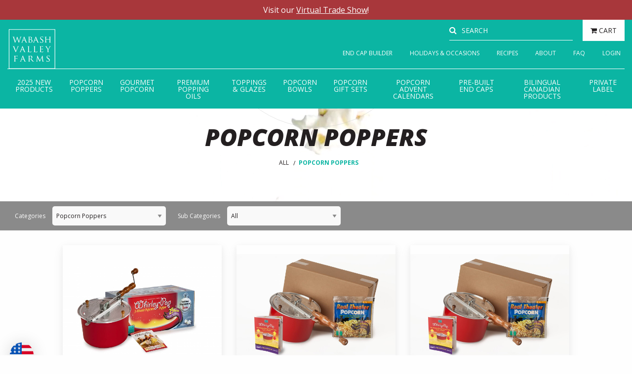

--- FILE ---
content_type: text/html; charset=UTF-8
request_url: https://www.wfarms.com/store/popcorn-poppers?view-all
body_size: 7814
content:
<!doctype html>
<html class="no-js" lang="en">
<head>
    <meta charset="utf-8" />
    <meta http-equiv="x-ua-compatible" content="ie=edge">
    <meta name="viewport" content="width=device-width, initial-scale=1.0">
    <title>Store Category &ndash; Wabash Valley Farms</title>
    <script src="https://use.fontawesome.com/b65d7ccf30.js"></script>
    <link rel="stylesheet" href="https://www.wfarms.com/build/css/web-94e891c0cd.css">
    <script src="https://www.wfarms.com/js/modernizr.custom.js"></script>
        <script src="https://js.braintreegateway.com/web/dropin/1.10.0/js/dropin.min.js"></script>
    <link rel="preload" href="link-to-image" as="/assets/img/home/pop-up-bg.png">
</head>
<body class="store-page">

<nav>
<style type="text/css">
    .alert-banner {
        width: 100%;
        text-align: center;
        background-color: #a8373b;
        color: white;
        padding: .5em 0;
    }
    .alert-banner a {
        text-decoration: underline;
        color: white;
    }
    @media  screen and (min-width: 64em) {
        nav {
            height: 13.75rem;
        }
    }
    nav .dropdown.menu>li.opens-left>.is-dropdown-submenu, nav .dropdown.menu>li.opens-right>.is-dropdown-submenu {
        top: 13.75rem;
    }
    
</style>
<div class="alert-banner">Visit our <a href="/trade-show">Virtual Trade Show</a>!</div>

<div class="row expanded">
    <div class="small-12 large-4 columns holder--logo loading">
        <a href="https://www.wfarms.com"><img src="https://www.wfarms.com/assets/img/global/header-logo.svg" alt="Wabash Valley Farms Logo"></a>
    </div>
    <div class="small-12 large-8 columns holder--nav__right show-for-large loading">
        <div class="holder--search">
            <form action="https://www.wfarms.com/search" method="get" id="search">
                <label><input type="search" name="q" placeholder="Search"  /></label>
            </form>
            <a data-open="added-to-cart"><i class="fa fa-shopping-cart" aria-hidden="true"></i> Cart </a>
        </div>
        <div class="holder--subnav">
            <ul class="menu">
                <li><a href="https://www.wfarms.com/end-cap-builder">End Cap Builder</a></li>
                <li><a href="https://www.wfarms.com/holidays-and-occasions">Holidays &amp; Occasions</a></li>
                <li><a href="https://www.wfarms.com/recipes">Recipes</a></li>
                <li><a href="https://www.wfarms.com/about">About</a></li>
                <li><a href="https://www.wfarms.com/faq">Faq</a></li>
                                  <li><a href="https://www.wfarms.com/login">Login</a></li>
                            </ul>
        </div>
    </div>
    <div class="small-12 columns nav--bottom loading">
        <ul class="dropdown menu text-center" data-dropdown-menu>
            <li class="show-for-large"><a href="https://www.wfarms.com/store/2020-new-products">2025 NEW PRODUCTS</a></li><li class="show-for-large"><a href="https://www.wfarms.com/store/popcorn-poppers">Popcorn Poppers</a><ul class="menu"><li><a href="https://www.wfarms.com/store/popcorn-poppers/aluminum-stove-top-poppers">Silver Aluminum Stove-top Poppers</a></li><li><a href="https://www.wfarms.com/store/popcorn-poppers/red-aluminum-whirley-pop">Red Aluminum Whirley-Pop</a></li><li><a href="https://www.wfarms.com/store/popcorn-poppers/color-changing-aluminum-whirley-pop">Color-Changing Aluminum Whirley-Pop</a></li><li><a href="https://www.wfarms.com/store/popcorn-poppers/pink-aluminum-whirley-pop">Pink Aluminum Whirley Pop</a></li><li><a href="https://www.wfarms.com/store/popcorn-poppers/stainless-steel-stove-top-poppers-1">Stainless Steel Stove-top Poppers</a></li><li><a href="https://www.wfarms.com/store/popcorn-poppers/outdoor-popcorn-poppers">Outdoor Popcorn Poppers</a></li></ul></li><li class="show-for-large"><a href="https://www.wfarms.com/store/gourmet-popcorn">Gourmet Popcorn</a><ul class="menu"><li><a href="https://www.wfarms.com/store/gourmet-popcorn/all-inclusive-popcorn-popping-kits">All-Inclusive Popcorn Popping Kits</a></li><li><a href="https://www.wfarms.com/store/gourmet-popcorn/farm-fresh-popcorn-kernels">Farm Fresh Popcorn Kernels</a></li><li><a href="https://www.wfarms.com/store/gourmet-popcorn/specialty-packaging">Specialty Packaging</a></li></ul></li><li class="show-for-large"><a href="https://www.wfarms.com/store/premium-popping-oils">Premium Popping Oils</a></li><li class="show-for-large"><a href="https://www.wfarms.com/store/toppings-glazes">Toppings & Glazes</a><ul class="menu"><li><a href="https://www.wfarms.com/store/toppings-glazes/seasoning">Seasonings</a></li><li><a href="https://www.wfarms.com/store/toppings-glazes/glazes">Glazes</a></li></ul></li><li class="show-for-large"><a href="https://www.wfarms.com/store/popcorn-bowls">Popcorn Bowls</a><ul class="menu"><li><a href="https://www.wfarms.com/store/popcorn-bowls/reusable-popcorn-containers">Reusable Popcorn Containers</a></li><li><a href="https://www.wfarms.com/store/popcorn-bowls/disposable-popcorn-tubs">Disposable Popcorn Tubs</a></li></ul></li><li class="show-for-large"><a href="https://www.wfarms.com/store/popcorn-gift-sets">Popcorn Gift Sets</a><ul class="menu"><li><a href="https://www.wfarms.com/store/popcorn-gift-sets/popcorn-popping-accessory-sets">Popcorn Popping Accessory Sets</a></li><li><a href="https://www.wfarms.com/store/popcorn-gift-sets/ready-to-give-sets">Ready-to-Give Sets</a></li></ul></li><li class="show-for-large"><a href="https://www.wfarms.com/store/popcorn-advent-calendars">Popcorn Advent Calendars</a></li><li class="show-for-large"><a href="https://www.wfarms.com/store/pre-built-end-caps">Pre-Built End Caps</a></li><li class="show-for-large"><a href="https://www.wfarms.com/store/bilingual-canadian-products">Bilingual Canadian Products</a></li><li class="show-for-large"><a href="https://www.wfarms.com/store/private-label">Private Label</a></li>
            <li class="hide-for-large"><a href="https://www.wfarms.com/store">Store</a></li>
            <li class="hide-for-large"><a href="https://www.wfarms.com/end-cap-builder">End Cap Builder</a></li>
            <li class="hide-for-large"><a data-open="added-to-cart"><i class="fa fa-shopping-cart" aria-hidden="true"></i> Cart </a></li>
            <li class="hide-for-large"><a id="trigger-overlay"><i class="fa fa-bars" aria-hidden="true"></i></a></li>
        </ul>
    </div>
</div>
</nav>



    <div id="store-intro">
        <video id="bg-vid" muted loop autoplay playsinline>
    <source src="https://www.wfarms.com/assets/img/video/store-bg.webm" type="video/webm">
    <source src="https://www.wfarms.com/assets/img/video/store-bg.mp4" type="video/mp4">
    <source src="https://www.wfarms.com/assets/img/video/store-bg.ogv" type="video/ogg">
</video>        <img src="https://www.wfarms.com/assets/img/home/circle.svg" id="circle">
        <div class="row align-center align-middle">
            <div class="small-12 columns">
                <h1 class="holder--name">
                                            Popcorn Poppers
                                    </h1>
                <div class="breadcrumbs holder--breadcrumbs text-center">
                    <a class="breadcrumb--all" data-id="all">All</a>
                                            <a class="breadcrumb--category" data-id="2">Popcorn Poppers</a>
                                                        </div>
            </div>
        </div>
    </div>
    <input type="hidden" id="category_slug" value="popcorn-poppers" />
    <input type="hidden" id="sub_category_slug" value="" />
    
    <section class="row expanded sticky-nav">
        <div class="top-filter">
            <div class="row full">
                <div class="large-6 medium-12 small-12 left">
                    <div class="sort">
                        <label>Categories</label>
                        <select id="product-category">
                            <option value="all">All</option>
                            <option value="10" >2025 NEW PRODUCTS</option><option value="2" selected="selected">Popcorn Poppers</option><option value="1" >Gourmet Popcorn</option><option value="3" >Premium Popping Oils</option><option value="4" >Toppings & Glazes</option><option value="5" >Popcorn Bowls</option><option value="6" >Popcorn Gift Sets</option><option value="11" >Popcorn Advent Calendars</option><option value="12" >Pre-Built End Caps</option><option value="8" >Bilingual Canadian Products</option><option value="9" >Private Label</option>
                        </select>
                    </div>
                    <div class="sort">
                        <label>Sub Categories</label>
                        <select id="sub-category" >
                            <option value="all">All</option><option value="8" >Silver Aluminum Stove-top Poppers</option><option value="26" >Red Aluminum Whirley-Pop</option><option value="27" >Color-Changing Aluminum Whirley-Pop</option><option value="30" >Pink Aluminum Whirley Pop</option><option value="28" >Stainless Steel Stove-top Poppers</option><option value="29" >Outdoor Popcorn Poppers</option>
                        </select>
                    </div>
                </div>
                <div class="view-all large-6 medium-12 small-12 hide">
                    <div class="pagination">
                        <label class="holder--count">Showing 1 &ndash; 9 of 34</label>
                        <div class="holder--pagination"><ul class="store text-right"><li><a class="prev"><i class="fa fa-long-arrow-left" aria-hidden="true"></i></a></li><li><a class="active" data-paged="1">1</a></li><li><a data-paged="2">2</a></li><li><a data-paged="3">3</a></li><li><a class="next" data-paged="2"><i class="fa fa-long-arrow-right" aria-hidden="true"></i></a></li></ul></div>
                    </div>
                    <div class="view-all show-for-small-only text-center hide">
                        <a href="https://www.wfarms.com/store/popcorn-poppers?view-all" class="button red view-all-button">View All</a>
                    </div>
                </div>
            </div>
        </div>
    </section>

    <div class="products" id="store-products">
        <div class="row align-center small-up-2 medium-up-3 large-up-3" data-equalizer data-equalize-on="" id="product-container">
             <div class="columns">
                <a class="product" href="https://www.wfarms.com/product/popcorn-poppers/red-aluminum-whirley-pop/red-whirley-pop-in-vibrant-retail-packaging">
                    <div class="product-image" style="background-image:url(https://www.wfarms.com/uploads/1682082031_redwhirleypopinvibrantretailpackaging.jpg)"> <div class="overlay">
                            <img src="https://www.wfarms.com/assets/img/home/view.png">
                        </div>
                    </div>
                    <div class="product-info" data-equalizer-watch>
                        <p class="product-title">Red Whirley Pop in Vibrant Retail Packaging</p>
                        <p class="product-sku">SKU: 30004-N</p>
                        <p class="product-desc show-for-medium">...</p>
                    </div>
                </a>
            </div> <div class="columns">
                <a class="product" href="https://www.wfarms.com/product/popcorn-poppers/color-changing-aluminum-whirley-pop/color-changing-whirley-pop-w-metal-gears-1-popping-kit">
                    <div class="product-image" style="background-image:url(https://www.wfarms.com/uploads/1745350368_colorchangingwhirleypopwmetalgears1poppingkit.jpg)"> <div class="overlay">
                            <img src="https://www.wfarms.com/assets/img/home/view.png">
                        </div>
                    </div>
                    <div class="product-info" data-equalizer-watch>
                        <p class="product-title">Color Changing Whirley Pop w/ Metal Gears + 1 Popping Kit</p>
                        <p class="product-sku">SKU: 29007</p>
                        <p class="product-desc show-for-medium">...</p>
                    </div>
                </a>
            </div> <div class="columns">
                <a class="product" href="https://www.wfarms.com/product/popcorn-poppers/color-changing-aluminum-whirley-pop/color-changing-whirley-popw-nylon-gears-1-popping-kit">
                    <div class="product-image" style="background-image:url(https://www.wfarms.com/uploads/1745349275_colorchangingwhirleypopwnylongears1poppingkit.jpg)"> <div class="overlay">
                            <img src="https://www.wfarms.com/assets/img/home/view.png">
                        </div>
                    </div>
                    <div class="product-info" data-equalizer-watch>
                        <p class="product-title">Color Changing Whirley Pop w/ Nylon Gears  NO Popcorn</p>
                        <p class="product-sku">SKU: 29007-N</p>
                        <p class="product-desc show-for-medium">...</p>
                    </div>
                </a>
            </div> <div class="columns">
                <a class="product" href="https://www.wfarms.com/product/popcorn-poppers/red-aluminum-whirley-pop/barn-red-whirley-pop-w-metals-gears-1-popping-kit">
                    <div class="product-image" style="background-image:url(https://www.wfarms.com/uploads/1745346928_barnredwhirleypopwmetalsgears1poppingkit.jpg)"> <div class="overlay">
                            <img src="https://www.wfarms.com/assets/img/home/view.png">
                        </div>
                    </div>
                    <div class="product-info" data-equalizer-watch>
                        <p class="product-title">Barn Red Whirley-Pop w/ Metal Gears, 1 Popping Kit</p>
                        <p class="product-sku">SKU: 26006-L</p>
                        <p class="product-desc show-for-medium">...</p>
                    </div>
                </a>
            </div> <div class="columns">
                <a class="product" href="https://www.wfarms.com/product/popcorn-poppers/aluminum-stove-top-poppers/silver-whirley-pop-w-nylon-gears-3-popping-kits-and-1-seasoning-sampler">
                    <div class="product-image" style="background-image:url(https://www.wfarms.com/uploads/1745342698_silverwhirleypopwnylongears3poppingkitsand1seasoningsampler.jpg)"> <div class="overlay">
                            <img src="https://www.wfarms.com/assets/img/home/view.png">
                        </div>
                    </div>
                    <div class="product-info" data-equalizer-watch>
                        <p class="product-title">Silver Whirley-Pop w/ Nylon Gears, 3 Popping Kits and 1 Seasoning Sampler</p>
                        <p class="product-sku">SKU: 25018-N</p>
                        <p class="product-desc show-for-medium">...</p>
                    </div>
                </a>
            </div> <div class="columns">
                <a class="product" href="https://www.wfarms.com/product/popcorn-poppers/-/silver-whirley-pop-w-nylon-gears-and-4-pop-open-tubs">
                    <div class="product-image" style="background-image:url(https://www.wfarms.com/uploads/1745341850_silverwhirleypopwnylongearsand4popopentubs.jpg)"> <div class="overlay">
                            <img src="https://www.wfarms.com/assets/img/home/view.png">
                        </div>
                    </div>
                    <div class="product-info" data-equalizer-watch>
                        <p class="product-title">Silver Whirley Pop W/ Nylon Gears and 4 Pop Open Tubs</p>
                        <p class="product-sku">SKU: 25008T-N</p>
                        <p class="product-desc show-for-medium">...</p>
                    </div>
                </a>
            </div> <div class="columns">
                <a class="product" href="https://www.wfarms.com/product/2020-new-products/pink-aluminum-whirley-pop/metal-gear-pink-whirley-pop-no-popcorn-included-nostalgic-retail-packaging">
                    <div class="product-image" style="background-image:url(https://www.wfarms.com/uploads/1739387552_metalgearpinkwhirleypopnopopcornincludednostalgicretailpackaging.jpg)"> 
                        <div class="product-tags">
                            <span class="tag-new">New</span>
                        </div> <div class="overlay">
                            <img src="https://www.wfarms.com/assets/img/home/view.png">
                        </div>
                    </div>
                    <div class="product-info" data-equalizer-watch>
                        <p class="product-title">Metal Gear Pink Whirley-Pop No Popcorn Included in Nostalgic Retail Packaging</p>
                        <p class="product-sku">SKU: 20009</p>
                        <p class="product-desc show-for-medium">...</p>
                    </div>
                </a>
            </div> <div class="columns">
                <a class="product" href="https://www.wfarms.com/product/2020-new-products/pink-aluminum-whirley-pop/pink-whirley-pop-no-popcorn-included-brown-retail-packaging">
                    <div class="product-image" style="background-image:url(https://www.wfarms.com/uploads/1739386951_pinkwhirleypopnopopcornincludedbrownretailpackaging.jpg)"> 
                        <div class="product-tags">
                            <span class="tag-new">New</span>
                        </div> <div class="overlay">
                            <img src="https://www.wfarms.com/assets/img/home/view.png">
                        </div>
                    </div>
                    <div class="product-info" data-equalizer-watch>
                        <p class="product-title">PINK WHIRLEY-POP NO POPCORN INCLUDED BROWN RETAIL PACKAGING</p>
                        <p class="product-sku">SKU: 20007-N</p>
                        <p class="product-desc show-for-medium">...</p>
                    </div>
                </a>
            </div> <div class="columns">
                <a class="product" href="https://www.wfarms.com/product/popcorn-poppers/aluminum-stove-top-poppers/metal-gear-silver-whirley-pop-w-4-pop-open-tubs-red-retail-packaging">
                    <div class="product-image" style="background-image:url(https://www.wfarms.com/uploads/1696446413_metalgearsilverwhirleypopw4popopentubsredretailpackaging.jpg)"> <div class="overlay">
                            <img src="https://www.wfarms.com/assets/img/home/view.png">
                        </div>
                    </div>
                    <div class="product-info" data-equalizer-watch>
                        <p class="product-title">Metal Gear Silver Whirley-Pop W/ 4 Pop Open Tubs,  Red Retail Packaging</p>
                        <p class="product-sku">SKU: 25008T4</p>
                        <p class="product-desc show-for-medium">...</p>
                    </div>
                </a>
            </div> <div class="columns">
                <a class="product" href="https://www.wfarms.com/product/popcorn-poppers/aluminum-stove-top-poppers/silver-whirley-pop-no-popcorn-included-red-retail-packaging">
                    <div class="product-image" style="background-image:url(https://www.wfarms.com/uploads/1658851912_silverwhirleypopnopopcornincludedredretailpackaging.jpg)"> <div class="overlay">
                            <img src="https://www.wfarms.com/assets/img/home/view.png">
                        </div>
                    </div>
                    <div class="product-info" data-equalizer-watch>
                        <p class="product-title">SILVER WHIRLEY-POP NO POPCORN INCLUDED RED RETAIL PACKAGING</p>
                        <p class="product-sku">SKU: 25009-N</p>
                        <p class="product-desc show-for-medium">...</p>
                    </div>
                </a>
            </div> <div class="columns">
                <a class="product" href="https://www.wfarms.com/product/popcorn-poppers/outdoor-popcorn-poppers/outdoor-popping-collection-category-video">
                    <div class="product-image" style="background-image:url(https://www.wfarms.com/uploads/1585230862_outdoorpoppingcollectioncategoryvideo.jpg)"> 
                        <div class="product-tags">
                            <span class="tag-new">Show Special</span>
                        </div> <div class="overlay">
                            <img src="https://www.wfarms.com/assets/img/home/view.png">
                        </div>
                    </div>
                    <div class="product-info" data-equalizer-watch>
                        <p class="product-title">Outdoor Popping Collection Category Video</p>
                        <p class="product-sku">SKU: </p>
                        <p class="product-desc show-for-medium">Unfortunately, due to the corona-virus, the Inspired Home Show was cancelled...</p>
                    </div>
                </a>
            </div> <div class="columns">
                <a class="product" href="https://www.wfarms.com/product/popcorn-poppers/stainless-steel-stove-top-poppers-1/copper-plated-br-stainless-steel-whirley-pop-br-no-popcorn-included-br-retail-packaging">
                    <div class="product-image" style="background-image:url(https://www.wfarms.com/uploads/1607733626_copperplatedbrstainlesssteelwhirleypopbrnopopcornincludedbrretailpackaging.jpg)"> 
                        <div class="product-tags">
                            <span class="tag-new">New</span>
                        </div> <div class="overlay">
                            <img src="https://www.wfarms.com/assets/img/home/view.png">
                        </div>
                    </div>
                    <div class="product-info" data-equalizer-watch>
                        <p class="product-title">Copper Plated <br> Stainless Steel Whirley-Pop <br> No Popcorn Included <br> Retail Packaging</p>
                        <p class="product-sku">SKU: 33010</p>
                        <p class="product-desc show-for-medium">...</p>
                    </div>
                </a>
            </div> <div class="columns">
                <a class="product" href="https://www.wfarms.com/product/popcorn-poppers/aluminum-stove-top-poppers/whirley-pop-category-video">
                    <div class="product-image" style="background-image:url(https://www.wfarms.com/uploads/1585229033_whirleypopcategoryvideo.jpg)"> 
                        <div class="product-tags">
                            <span class="tag-new">Show Special</span>
                        </div> <div class="overlay">
                            <img src="https://www.wfarms.com/assets/img/home/view.png">
                        </div>
                    </div>
                    <div class="product-info" data-equalizer-watch>
                        <p class="product-title">Whirley-Pop Category Video</p>
                        <p class="product-sku">SKU: </p>
                        <p class="product-desc show-for-medium">Unfortunately, due to the corona-virus, the Inspired Home Show was cancelled...</p>
                    </div>
                </a>
            </div> <div class="columns">
                <a class="product" href="https://www.wfarms.com/product/popcorn-poppers/outdoor-popcorn-poppers/open-fire-pop-popcorn-popper-kit">
                    <div class="product-image" style="background-image:url(https://www.wfarms.com/uploads/1532537047_openfirepopbr3poppingkitsincludedbrfullcolorretailpackaging.jpg)"> <div class="overlay">
                            <img src="https://www.wfarms.com/assets/img/home/view.png">
                        </div>
                    </div>
                    <div class="product-info" data-equalizer-watch>
                        <p class="product-title">Open Fire Pop <br> 3 Popping Kits Included <br> Full Color Retail Packaging</p>
                        <p class="product-sku">SKU: 27003</p>
                        <p class="product-desc show-for-medium">Introducing Our Open Fire Popcorn Popper:...</p>
                    </div>
                </a>
            </div> <div class="columns">
                <a class="product" href="https://www.wfarms.com/product/popcorn-poppers/aluminum-stove-top-poppers/6-qt-silver-whirley-pop-stovetop-popcorn-popper">
                    <div class="product-image" style="background-image:url(https://www.wfarms.com/uploads/1530909459_silverwhirleypopbr1poppingkitincludedbrredretailbox.jpg)"> <div class="overlay">
                            <img src="https://www.wfarms.com/assets/img/home/view.png">
                        </div>
                    </div>
                    <div class="product-info" data-equalizer-watch>
                        <p class="product-title">Silver Whirley-Pop <br> 1 Popping Kit Included <br> Red Retail Box</p>
                        <p class="product-sku">SKU: 25008-N</p>
                        <p class="product-desc show-for-medium">Introducing the Original Whirley Pop Popcorn...</p>
                    </div>
                </a>
            </div> <div class="columns">
                <a class="product" href="https://www.wfarms.com/product/popcorn-poppers/red-aluminum-whirley-pop/new-classic-black-retail-packaging-featuring-the-barn-red-whirley-pop">
                    <div class="product-image" style="background-image:url(https://www.wfarms.com/uploads/1532532486_barnredwhirleypopbr1poppingkitincludedbrclassicblackretailpackaging.jpg)"> <div class="overlay">
                            <img src="https://www.wfarms.com/assets/img/home/view.png">
                        </div>
                    </div>
                    <div class="product-info" data-equalizer-watch>
                        <p class="product-title">Barn Red Whirley-Pop <br> 1 Popping Kit Included <br> Classic Black Retail Packaging</p>
                        <p class="product-sku">SKU: 30001-N</p>
                        <p class="product-desc show-for-medium">Introducing the Classic Barn Red Whirley Pop...</p>
                    </div>
                </a>
            </div> <div class="columns">
                <a class="product" href="https://www.wfarms.com/product/popcorn-poppers/stainless-steel-stove-top-poppers-1/copper-plated-br-stainless-steel-whirley-pop-br-no-popcorn-included-br-catalog-shipper-box">
                    <div class="product-image" style="background-image:url(https://www.wfarms.com/uploads/1706297537_copperplatedbrstainlesssteelwhirleypopbrnopopcornincludedbrcatalogshipperbox.jpg)"> 
                        <div class="product-tags">
                            <span class="tag-new">New</span>
                        </div> <div class="overlay">
                            <img src="https://www.wfarms.com/assets/img/home/view.png">
                        </div>
                    </div>
                    <div class="product-info" data-equalizer-watch>
                        <p class="product-title">Copper Plated <br> Stainless Steel Whirley-Pop <br> No Popcorn Included <br> Catalog Shipper Box</p>
                        <p class="product-sku">SKU: 23010</p>
                        <p class="product-desc show-for-medium">...</p>
                    </div>
                </a>
            </div> <div class="columns">
                <a class="product" href="https://www.wfarms.com/product/popcorn-poppers/outdoor-popcorn-poppers/open-fire-pop-outdoor-popcorn-popper-kit-full-color-retail-box-no-popcorn-included">
                    <div class="product-image" style="background-image:url(https://www.wfarms.com/uploads/1736430955_openfirepopbrnopopcornincludedbrfullcolorretailpackaging.jpg)"> 
                        <div class="product-tags">
                            <span class="tag-new">New</span>
                        </div> <div class="overlay">
                            <img src="https://www.wfarms.com/assets/img/home/view.png">
                        </div>
                    </div>
                    <div class="product-info" data-equalizer-watch>
                        <p class="product-title">Open Fire Outdoor Popcorn Popper No Popcorn Included</p>
                        <p class="product-sku">SKU: 27004</p>
                        <p class="product-desc show-for-medium">...</p>
                    </div>
                </a>
            </div> <div class="columns">
                <a class="product" href="https://www.wfarms.com/product/popcorn-poppers/outdoor-popcorn-poppers/traditional-shake-pop-popcorn-popper">
                    <div class="product-image" style="background-image:url(https://www.wfarms.com/uploads/1532537083_traditionalshakepopbroutdoorpopperbrnopopcornincluded.jpg)"> <div class="overlay">
                            <img src="https://www.wfarms.com/assets/img/home/view.png">
                        </div>
                    </div>
                    <div class="product-info" data-equalizer-watch>
                        <p class="product-title">Traditional Shake & Pop <br> Outdoor Popper <br> No Popcorn Included</p>
                        <p class="product-sku">SKU: 27100</p>
                        <p class="product-desc show-for-medium">Introducing the Traditional Shake &amp; Pop...</p>
                    </div>
                </a>
            </div> <div class="columns">
                <a class="product" href="https://www.wfarms.com/product/popcorn-poppers/aluminum-stove-top-poppers/new-nostalgic-retail-packaging-for-the-original-whirley-pop-upc-019669009965">
                    <div class="product-image" style="background-image:url(https://www.wfarms.com/uploads/1530909954_silverwhirleypopbrnopopcornincludedbrnostalgicretailpackaging.jpg)"> <div class="overlay">
                            <img src="https://www.wfarms.com/assets/img/home/view.png">
                        </div>
                    </div>
                    <div class="product-info" data-equalizer-watch>
                        <p class="product-title">Silver Whirley-Pop <br> No Popcorn Included <br> Nostalgic Retail Packaging</p>
                        <p class="product-sku">SKU: 25016-N</p>
                        <p class="product-desc show-for-medium">Introducing the Original Silver Whirley Pop in...</p>
                    </div>
                </a>
            </div> <div class="columns">
                <a class="product" href="https://www.wfarms.com/product/popcorn-poppers/red-aluminum-whirley-pop/barn-red-whirley-pop-stovetop-popcorn-popper-in-nostalgic-retail-box">
                    <div class="product-image" style="background-image:url(https://www.wfarms.com/uploads/1532532532_barnredwhirleypopbrnopopcornincludedbrnostalgicretailpackaging.jpg)"> <div class="overlay">
                            <img src="https://www.wfarms.com/assets/img/home/view.png">
                        </div>
                    </div>
                    <div class="product-info" data-equalizer-watch>
                        <p class="product-title">Barn Red Whirley-Pop <br> No Popcorn Included <br> Nostalgic Retail Packaging</p>
                        <p class="product-sku">SKU: 30003-NL</p>
                        <p class="product-desc show-for-medium">...</p>
                    </div>
                </a>
            </div> <div class="columns">
                <a class="product" href="https://www.wfarms.com/product/popcorn-poppers/stainless-steel-stove-top-poppers-1/stainless-steel-br-platinum-series-br-popcorn-popper">
                    <div class="product-image" style="background-image:url(https://www.wfarms.com/uploads/1670434400_stainlesssteelbrplatinumseriesbrpopcornpopper.jpg)"> <div class="overlay">
                            <img src="https://www.wfarms.com/assets/img/home/view.png">
                        </div>
                    </div>
                    <div class="product-info" data-equalizer-watch>
                        <p class="product-title">Stainless Steel <br> Platinum Series <br> Popcorn Popper</p>
                        <p class="product-sku">SKU: 23000</p>
                        <p class="product-desc show-for-medium">...</p>
                    </div>
                </a>
            </div> <div class="columns">
                <a class="product" href="https://www.wfarms.com/product/popcorn-poppers/red-aluminum-whirley-pop/6qt-red-whirley-pop-stovetop-popcorn-popper-w-free-popcorn-pouch-in-a-brown-catalog-box">
                    <div class="product-image" style="background-image:url(https://www.wfarms.com/uploads/1532532587_barnredwhirleypopbr1poppingkitincludedbrcatalogshippingbox.jpg)"> <div class="overlay">
                            <img src="https://www.wfarms.com/assets/img/home/view.png">
                        </div>
                    </div>
                    <div class="product-info" data-equalizer-watch>
                        <p class="product-title">Barn Red Whirley-Pop <br> 1 Popping Kit Included <br> Catalog Shipping Box</p>
                        <p class="product-sku">SKU: 26006-NL</p>
                        <p class="product-desc show-for-medium">This version of the Original, with a Red pan, comes in a brown shipper type box...</p>
                    </div>
                </a>
            </div> <div class="columns">
                <a class="product" href="https://www.wfarms.com/product/popcorn-poppers/stainless-steel-stove-top-poppers-1/stainless-steel-whirley-pop-w-metal-gears-in-full-color-packaging-w-1-popping-kit">
                    <div class="product-image" style="background-image:url(https://www.wfarms.com/uploads/1532534439_stainlesssteelwhirleypopbr1poppingkitincludedbrfullcolorretailpackaging.jpg)"> <div class="overlay">
                            <img src="https://www.wfarms.com/assets/img/home/view.png">
                        </div>
                    </div>
                    <div class="product-info" data-equalizer-watch>
                        <p class="product-title">Stainless Steel Whirley-Pop <br> 1 Popping Kit Included <br> Full Color Retail Packaging</p>
                        <p class="product-sku">SKU: 32008</p>
                        <p class="product-desc show-for-medium">Item # 24008 previously This is the same "every kernel pops", makes...</p>
                    </div>
                </a>
            </div> <div class="columns">
                <a class="product" href="https://www.wfarms.com/product/popcorn-poppers/aluminum-stove-top-poppers/timeless-display-pkg-w-metal-gear-whirley-pop-hull-less-popcorn-included">
                    <div class="product-image" style="background-image:url(https://www.wfarms.com/uploads/1530910737_silverwhirleypopbrhullesspopcornincludedbrtimelessdisplaypackaging.jpg)"> <div class="overlay">
                            <img src="https://www.wfarms.com/assets/img/home/view.png">
                        </div>
                    </div>
                    <div class="product-info" data-equalizer-watch>
                        <p class="product-title">Silver Whirley-Pop <br> Hulless Popcorn Included <br> Timeless Display Packaging</p>
                        <p class="product-sku">SKU: 25015</p>
                        <p class="product-desc show-for-medium">...</p>
                    </div>
                </a>
            </div> <div class="columns">
                <a class="product" href="https://www.wfarms.com/product/popcorn-poppers/color-changing-aluminum-whirley-pop/color-change-whirley-pop-double-facing-retail-box-no-popcorn-included">
                    <div class="product-image" style="background-image:url(https://www.wfarms.com/uploads/1532533708_colorchangingwhirleypopbrnopopcornincludedbrdoublefacingretailbox.jpg)"> <div class="overlay">
                            <img src="https://www.wfarms.com/assets/img/home/view.png">
                        </div>
                    </div>
                    <div class="product-info" data-equalizer-watch>
                        <p class="product-title">Color Changing Whirley-Pop <br> No Popcorn Included <br> Double Facing Retail Box</p>
                        <p class="product-sku">SKU: 34011-N</p>
                        <p class="product-desc show-for-medium">Item # 26011 previously&nbsp;  When we tried to think of ways to...</p>
                    </div>
                </a>
            </div> <div class="columns">
                <a class="product" href="https://www.wfarms.com/product/popcorn-poppers/stainless-steel-stove-top-poppers-1/new-stainless-steel-whirley-pop-stovetop-popcorn-popper">
                    <div class="product-image" style="background-image:url(https://www.wfarms.com/uploads/1595354066_stainlesssteelwhirleypopbrnopopcornincludedbrnostalgicretailpackaging.jpg)"> <div class="overlay">
                            <img src="https://www.wfarms.com/assets/img/home/view.png">
                        </div>
                    </div>
                    <div class="product-info" data-equalizer-watch>
                        <p class="product-title">Stainless Steel Whirley-Pop <br> No Popcorn Included <br> Nostalgic Retail Packaging</p>
                        <p class="product-sku">SKU: 32007</p>
                        <p class="product-desc show-for-medium">Item # 24007 previouslyThe new packaging is the same nostalgic look, but now...</p>
                    </div>
                </a>
            </div> <div class="columns">
                <a class="product" href="https://www.wfarms.com/product/popcorn-poppers/red-aluminum-whirley-pop/red-whirley-pop-gift-set-in-new-classic-black-retail-packaging-featuring-the-barn-red-whirley-pop-and-3-real-theater-popping-kits">
                    <div class="product-image" style="background-image:url(https://www.wfarms.com/uploads/1532532619_barnredwhirleypopbr3poppingkitsincludedbrclassicblackretailpkg.jpg)"> <div class="overlay">
                            <img src="https://www.wfarms.com/assets/img/home/view.png">
                        </div>
                    </div>
                    <div class="product-info" data-equalizer-watch>
                        <p class="product-title">Barn Red Whirley Pop<br> 3 Popping Kits Included<br>Classic Black Retail Pkg</p>
                        <p class="product-sku">SKU: 30002-NL</p>
                        <p class="product-desc show-for-medium">Item # 26004 previously The Classic Black Retail Packaging was created...</p>
                    </div>
                </a>
            </div> <div class="columns">
                <a class="product" href="https://www.wfarms.com/product/popcorn-poppers/aluminum-stove-top-poppers/6qt-aluminum-whirley-pop-br-no-popping-kit-br-vibrant-retail-wrap">
                    <div class="product-image" style="background-image:url(https://www.wfarms.com/uploads/1598364597_silverwhirleypopbrnopoppingkitbrvibrantretailwrap.jpg)"> <div class="overlay">
                            <img src="https://www.wfarms.com/assets/img/home/view.png">
                        </div>
                    </div>
                    <div class="product-info" data-equalizer-watch>
                        <p class="product-title">Silver Whirley-Pop <br> No Popping Kit <br> Vibrant Retail Wrap</p>
                        <p class="product-sku">SKU: 25008W-N</p>
                        <p class="product-desc show-for-medium">...</p>
                    </div>
                </a>
            </div> <div class="columns">
                <a class="product" href="https://www.wfarms.com/product/popcorn-poppers/stainless-steel-stove-top-poppers-1/stainless-steel-whirley-pop-br-1-popping-kit-included-br-catalog-shipping-box">
                    <div class="product-image" style="background-image:url(https://www.wfarms.com/uploads/1532534961_stainlesssteelwhirleypopbr1poppingkitincludedbrcatalogshippingbox.jpg)"> <div class="overlay">
                            <img src="https://www.wfarms.com/assets/img/home/view.png">
                        </div>
                    </div>
                    <div class="product-info" data-equalizer-watch>
                        <p class="product-title">Stainless Steel Whirley-Pop <br> 1 Popping Kit Included <br> Catalog Shipping Box</p>
                        <p class="product-sku">SKU: 28010-L</p>
                        <p class="product-desc show-for-medium">This is the same "every kernel pops", makes "great tasting popcorn" popper as...</p>
                    </div>
                </a>
            </div> <div class="columns">
                <a class="product" href="https://www.wfarms.com/product/popcorn-poppers/red-aluminum-whirley-pop/metal-gear-barn-red-whirley-pop-br-no-popcorn-included-br-nostalgic-retail-box">
                    <div class="product-image" style="background-image:url(https://www.wfarms.com/uploads/1532532684_metalgearbarnredwhirleypopbrnopopcornincludedbrnostalgicretailbox.jpg)"> <div class="overlay">
                            <img src="https://www.wfarms.com/assets/img/home/view.png">
                        </div>
                    </div>
                    <div class="product-info" data-equalizer-watch>
                        <p class="product-title">Metal Gear Barn Red Whirley-Pop <br> No Popcorn Included <br> Nostalgic Retail Box</p>
                        <p class="product-sku">SKU: 30003-L</p>
                        <p class="product-desc show-for-medium">Item # 26005MG previously Classic farm look to this packaging with...</p>
                    </div>
                </a>
            </div> <div class="columns">
                <a class="product" href="https://www.wfarms.com/product/popcorn-poppers/aluminum-stove-top-poppers/6qt-silver-whirley-pop-stovetop-popcorn-popper-w-free-popcorn-included-in-a-brown-catalog-box">
                    <div class="product-image" style="background-image:url(https://www.wfarms.com/uploads/1530911373_metalgearsilverwhirleypopbr1poppingkitincludedbrcatalogshippingbox.jpg)"> <div class="overlay">
                            <img src="https://www.wfarms.com/assets/img/home/view.png">
                        </div>
                    </div>
                    <div class="product-info" data-equalizer-watch>
                        <p class="product-title">Metal Gear Silver Whirley-Pop <br> 1 Popping Kit Included <br> Catalog Shipping Box</p>
                        <p class="product-sku">SKU: 24000-L</p>
                        <p class="product-desc show-for-medium">This version of the Original Whirley Pop comes in a brown shipper type box for...</p>
                    </div>
                </a>
            </div> <div class="columns">
                <a class="product" href="https://www.wfarms.com/product/popcorn-poppers/aluminum-stove-top-poppers/metal-gear-whirley-pop-stovetop-popcorn-popper">
                    <div class="product-image" style="background-image:url(https://www.wfarms.com/uploads/1530911428_metalgearsilverwhirleypopbrnopopcornincludedbrnostalgicretailpackaging.jpg)"> <div class="overlay">
                            <img src="https://www.wfarms.com/assets/img/home/view.png">
                        </div>
                    </div>
                    <div class="product-info" data-equalizer-watch>
                        <p class="product-title">Metal Gear Silver Whirley-Pop <br> No Popcorn Included <br> Nostalgic Retail Packaging</p>
                        <p class="product-sku">SKU: 25016-L</p>
                        <p class="product-desc show-for-medium">...</p>
                    </div>
                </a>
            </div> <div class="columns">
                <a class="product" href="https://www.wfarms.com/product/popcorn-poppers/aluminum-stove-top-poppers/real-theater-stovetop-popper-br-no-popcorn-included-br-color-retail-pkg">
                    <div class="product-image" style="background-image:url(https://www.wfarms.com/uploads/1548701032_realtheaterstovetoppopperbrnopopcornincludedbrcolorretailpkg.jpg)"> <div class="overlay">
                            <img src="https://www.wfarms.com/assets/img/home/view.png">
                        </div>
                    </div>
                    <div class="product-info" data-equalizer-watch>
                        <p class="product-title">Real Theater Stovetop Popper <br> No Popcorn Included <br> Color Retail Pkg</p>
                        <p class="product-sku">SKU: 25000-N</p>
                        <p class="product-desc show-for-medium">...</p>
                    </div>
                </a>
            </div>
        </div>
        <div class="view-all small-12 columns text-center hide">
            <a href="https://www.wfarms.com/store/popcorn-poppers?view-all" class="button bordered black view-all-button">View All</a>
        </div>
    </div>


<footer>
    <div class="row align-middle align-center">
        <div class="small-12 medium-4 large-2 columns">
            <a href="https://www.wfarms.com"><img src="https://www.wfarms.com/assets/img/global/footer-logo.svg" alt="Wabash Valley Farms Logo"></a>
        </div>
        <div class="small-6 medium-4 large-3 columns border-left">
            <a href="https://www.wfarms.com/store">STORE</a>
            <a href="https://www.wfarms.com/end-cap-builder">END CAP BUILDER</a>
            <a href="https://www.wfarms.com/holidays-and-occasions">HOLIDAYS &amp; OCCASIONS</a>
            <a href="https://www.wfarms.com/about">ABOUT</a>
            <a href="/recalls">PRODUCT RECALLS</a>
        </div>
        <div class="small-6 medium-4 large-3 columns border-left">
            <a href="https://www.wfarms.com/faq">FAQ</a>
            <a href="https://www.wfarms.com/contact">CONTACT</a>
            <a href="https://www.wfarms.com/media-center">MEDIA CENTER</a>
            <a href="https://www.wfarms.com/trade-show">2020 VIRTUAL TRADESHOW</a>
        </div>
        <div class="small-10 medium-10 large-4 columns border-left last">
            <p class="mailchimp_message">JOIN OUR NEWSLETTER</p>
            <a class="button" data-open="newsletter-signup" data-href="http://eepurl.com/dwGYmb" target="_blank">JOIN</a>
        </div>
    </div>
</footer>
<div id="post-footer">
    <div class="row">
        <div class="small-12 columns text-center">
            <p>&copy; 2026 Wabash Valley Farms</p>
            <span>|</span>
            <a href="https://www.wfarms.com/faq#privacy-policy">Privacy Policy</a>
            <span>|</span>
            <a href="https://www.wfarms.com/faq#terms-conditions">Terms of Use</a>
        </div>
    </div>
</div>

<div class="nav-overlay overlay-hugeinc">
    <a href="#" class="overlay-close"> <i class="fa fa-times" aria-hidden="true"></i> </a>
    <div class="nav">
        <a href="https://www.wfarms.com"><img src="https://www.wfarms.com/assets/img/global/header-logo.svg" alt="Wabash Valley Farms Logo"></a>
        <ul>
            <li><a href="https://www.wfarms.com/store">Store</a>
                <ul>
                    <li><a href="https://www.wfarms.com/store/2020-new-products">2025 NEW PRODUCTS</a></li><li><a href="https://www.wfarms.com/store/popcorn-poppers">Popcorn Poppers</a></li><li><a href="https://www.wfarms.com/store/gourmet-popcorn">Gourmet Popcorn</a></li><li><a href="https://www.wfarms.com/store/premium-popping-oils">Premium Popping Oils</a></li><li><a href="https://www.wfarms.com/store/toppings-glazes">Toppings & Glazes</a></li><li><a href="https://www.wfarms.com/store/popcorn-bowls">Popcorn Bowls</a></li><li><a href="https://www.wfarms.com/store/popcorn-gift-sets">Popcorn Gift Sets</a></li><li><a href="https://www.wfarms.com/store/popcorn-advent-calendars">Popcorn Advent Calendars</a></li><li><a href="https://www.wfarms.com/store/pre-built-end-caps">Pre-Built End Caps</a></li><li><a href="https://www.wfarms.com/store/bilingual-canadian-products">Bilingual Canadian Products</a></li><li><a href="https://www.wfarms.com/store/private-label">Private Label</a></li>
                </ul>
            </li>
            <li><a href="https://www.wfarms.com/holidays-and-occasions">Holidays &amp; Occasions</a></li>
            <li><a href="https://www.wfarms.com/end-cap-builder">End Cap Builder</a></li>
            <li><a href="https://www.wfarms.com/recipes">Recipes</a></li>
            <li><a href="https://www.wfarms.com/about">About</a></li>
            <li><a href="https://www.wfarms.com/faq">Faq</a></li>
            <li><a href="https://www.wfarms.com/cart"><i class="fa fa-shopping-cart cart" aria-hidden="true"></i> Cart</a></li>
            <li><a href="https://www.wfarms.com/contact">Contact</a></li>
                          <li><a href="https://www.wfarms.com/login">Login</a></li>
                    </ul>
    </div>
</div>

<div class="reveal large shopping" id="added-to-cart" data-reveal data-animation-in="fade-in" data-animation-out="fade-out">
    <div class="bg">
        <i class="fa fa-shopping-cart" aria-hidden="true"></i>
    </div>
    <div class="copy text-center">
        <h2>Your Cart</h2>
        <div class="holder--cart">
            
                <h5 class="cart--count">Cart is Empty</h5><!-- Item Count -->
                <div class="cart--content"></div> <!-- End List of Cart Items -->
                <div class="row cart--item">
                    <div class="small-9 columns text-right">Subtotal</div>
                    <div class="small-3 columns text-left">$<span class="holder--subtotal">0.00</span></div>
                </div>
        </div>
        <div class="cart--buttons">
            <a class="close-cart button bordered black"><i class="fa fa-long-arrow-left" aria-hidden="true"></i> Continue Shopping</a>
            <a href="https://www.wfarms.com/cart" class="button bordered black">Checkout <i class="fa fa-long-arrow-right" aria-hidden="true"></i></a>
        </div>
    </div>
</div>

<div class="reveal" id="newsletter-signup" data-reveal data-animation-in="fade-in" data-animation-out="fade-out">
  <div class="iframe-holder">
    <!-- Begin Mailchimp Signup Form -->
<link href="//cdn-images.mailchimp.com/embedcode/classic-10_7.css" rel="stylesheet" type="text/css">
<style type="text/css">
    #mc_embed_signup{background:#fff; clear:left; font:14px Helvetica,Arial,sans-serif; }
    /* Add your own Mailchimp form style overrides in your site stylesheet or in this style block.
       We recommend moving this block and the preceding CSS link to the HEAD of your HTML file. */
</style>
<div id="mc_embed_signup">
<form action="https://wfarms.us13.list-manage.com/subscribe/post?u=33e60e8832ecc25ae902420ea&amp;id=997e98314f" method="post" id="mc-embedded-subscribe-form" name="mc-embedded-subscribe-form" class="validate" target="_blank" novalidate>
    <div id="mc_embed_signup_scroll">
    <h2>Subscribe</h2>
<div class="indicates-required"><span class="asterisk">*</span> indicates required</div>
<div class="mc-field-group">
    <label for="mce-EMAIL">Email Address  <span class="asterisk">*</span>
</label>
    <input type="email" value="" name="EMAIL" class="required email" id="mce-EMAIL">
</div>
<div class="mc-field-group">
    <label for="mce-FNAME">First Name </label>
    <input type="text" value="" name="FNAME" class="" id="mce-FNAME">
</div>
<div class="mc-field-group">
    <label for="mce-LNAME">Last Name </label>
    <input type="text" value="" name="LNAME" class="" id="mce-LNAME">
</div>
    <div id="mce-responses" class="clear">
        <div class="response" id="mce-error-response" style="display:none"></div>
        <div class="response" id="mce-success-response" style="display:none"></div>
    </div>    <!-- real people should not fill this in and expect good things - do not remove this or risk form bot signups-->
    <div style="position: absolute; left: -5000px;" aria-hidden="true"><input type="text" name="b_33e60e8832ecc25ae902420ea_997e98314f" tabindex="-1" value=""></div>
    <div class="clear"><input type="submit" value="Subscribe" name="subscribe" id="mc-embedded-subscribe" class="button"></div>
    </div>
</form>
</div>
<script type='text/javascript' src='//s3.amazonaws.com/downloads.mailchimp.com/js/mc-validate.js'></script><script type='text/javascript'>(function($) {window.fnames = new Array(); window.ftypes = new Array();fnames[0]='EMAIL';ftypes[0]='email';fnames[1]='FNAME';ftypes[1]='text';fnames[2]='LNAME';ftypes[2]='text';fnames[3]='ADDRESS';ftypes[3]='address';fnames[4]='PHONE';ftypes[4]='phone';}(jQuery));var $mcj = jQuery.noConflict(true);</script>
<!--End mc_embed_signup-->
  </div>
    <button class="close-button" data-close aria-label="Close modal" type="button">
        <span aria-hidden="true">&times;</span>
    </button>
</div>

<div class="large reveal" id="catalog" data-reveal data-animation-in="fade-in" data-animation-out="fade-out">
  <div class="holder--modal"></div>
  <button class="close-button" data-close aria-label="Close modal" type="button">
    <span aria-hidden="true">&times;</span>
  </button>
</div>

<!--Start of Tawk.to Script-->
<script type="text/javascript">
  var Tawk_API=Tawk_API||{}, Tawk_LoadStart=new Date();
  (function(){
    var s1=document.createElement("script"),s0=document.getElementsByTagName("script")[0];
    s1.async=true;
    s1.src='https://embed.tawk.to/5b2c0c4fd0b5a54796820dce/default';
    s1.charset='UTF-8';
    s1.setAttribute('crossorigin','*');
    s0.parentNode.insertBefore(s1,s0);
  })();
</script>
<!--End of Tawk.to Script-->

<!-- Global site tag (gtag.js) - Google Analytics -->
<script async src="https://www.googletagmanager.com/gtag/js?id=UA-36998795-2"></script>
<script>
  window.dataLayer = window.dataLayer || [];
  function gtag(){dataLayer.push(arguments);}
  gtag('js', new Date());
  gtag('config', 'UA-36998795-2');
</script>
<input type="hidden" name="_token" value="I3DCBbuh7o6dO15HqTqTwiTuIlWbrIR1wBZvKHfi">
<script src="https://www.wfarms.com/js/noframework.waypoints.min.js"></script>
<script src="https://www.wfarms.com/js/vendor.js"></script>
<script src="https://www.wfarms.com/build/js/web-aa8b461e9c.js"></script>


<!-- ================ Zonos script for Zonos Hello and International checkout =========== -->
<script id="welcome_mat_js" type="text/javascript" src="https://cdn.iglobalstores.com/js/welcome_mat/zonos_wabashvalleyfarms.js"></script>

<script defer src="https://static.cloudflareinsights.com/beacon.min.js/vcd15cbe7772f49c399c6a5babf22c1241717689176015" integrity="sha512-ZpsOmlRQV6y907TI0dKBHq9Md29nnaEIPlkf84rnaERnq6zvWvPUqr2ft8M1aS28oN72PdrCzSjY4U6VaAw1EQ==" data-cf-beacon='{"version":"2024.11.0","token":"17c7a7c78b6f4bc7a550363d631288a9","r":1,"server_timing":{"name":{"cfCacheStatus":true,"cfEdge":true,"cfExtPri":true,"cfL4":true,"cfOrigin":true,"cfSpeedBrain":true},"location_startswith":null}}' crossorigin="anonymous"></script>
</body>
</html>


--- FILE ---
content_type: text/css
request_url: https://www.wfarms.com/build/css/web-94e891c0cd.css
body_size: 35950
content:
@charset "UTF-8";@import url(https://fonts.googleapis.com/css?family=Open+Sans:400,400i,600,600i,700,700i,800,800i);audio,canvas,img,progress,video{display:inline-block}pre,textarea{overflow:auto}.button,[type=checkbox]+label[for],[type=radio]+label[for],a{cursor:pointer}button,hr,input{overflow:visible}#recipe-content .top-featured-image,#recipe-content .top-featured-image .share,.breadcrumbs::after,.button-group::after,.clearfix::after,.holder--password,.holder--subnav,.pagination::after,.slick-track:after,.tabs::after,.title-bar::after,.top-bar::after,hr,nav .dropdown.menu{clear:both}.breadcrumbs a:hover,.menu .button,.menu a,a,a.button:focus,a.button:hover,abbr,abbr[title]{text-decoration:none}@media print,screen and (min-width:40em){.reveal,.reveal.large,.reveal.small,.reveal.tiny{right:auto;left:auto;margin:0 auto}}/*! normalize-scss | MIT/GPLv2 License | bit.ly/normalize-scss */html{font-family:sans-serif;line-height:1.15;-ms-text-size-adjust:100%;-webkit-text-size-adjust:100%}code,kbd,pre,samp{font-family:monospace,monospace;font-size:1em}article,aside,details,figcaption,figure,footer,header,main,menu,nav,section{display:block}a:active,a:hover{outline-width:0}.tooltip,small{font-size:80%}dfn{font-style:italic}mark{background-color:#ff0;color:#000}sub,sup{font-size:75%;line-height:0;position:relative;vertical-align:baseline}sub{bottom:-.25em}sup{top:-.5em}audio:not([controls]){display:none;height:0}img{border-style:none;vertical-align:middle;max-width:100%;height:auto;-ms-interpolation-mode:bicubic}svg:not(:root){overflow:hidden}button,input,optgroup,select,textarea{font-size:100%;line-height:1.15;margin:0}button,select{text-transform:none}[type=reset],[type=submit],button,html [type=button]{-webkit-appearance:button}[type=button]::-moz-focus-inner,[type=reset]::-moz-focus-inner,[type=submit]::-moz-focus-inner,button::-moz-focus-inner{border-style:none;padding:0}.site-results ul,hr{border-bottom:1px solid #CBCBCA}[type=button]:-moz-focusring,[type=reset]:-moz-focusring,[type=submit]:-moz-focusring,button:-moz-focusring{outline:ButtonText dotted 1px}[type=checkbox],[type=radio]{box-sizing:border-box;padding:0}[type=number]::-webkit-inner-spin-button,[type=number]::-webkit-outer-spin-button{height:auto}[type=search]{-webkit-appearance:textfield;outline-offset:-2px}[type=search]::-webkit-search-cancel-button,[type=search]::-webkit-search-decoration{-webkit-appearance:none}::-webkit-file-upload-button{-webkit-appearance:button;font:inherit}b,em,i,small,strong{line-height:inherit}legend{box-sizing:border-box;display:table;padding:0;color:inherit;white-space:normal}progress{vertical-align:baseline}summary{display:list-item}[hidden],template{display:none}.hide-for-portrait,.is-visible,.show-for-landscape{display:block!important}.foundation-mq{font-family:"small=0em&medium=40em&large=64em&xlarge=75em&xxlarge=90em"}.h1,.h2,.h3,.h4,.h5,.h6,.holder--nav__right a[data-open=added-to-cart] span,body,h1,h2,h3,h4,h5,h6,nav .dropdown.menu .menu.vertical a,nav .dropdown.menu>li.is-dropdown-submenu-parent>a,nav .dropdown.menu>li>a{font-family:"Open Sans",sans-serif}html{box-sizing:border-box;font-size:100%}*,::after,::before{box-sizing:inherit}body{margin:0;padding:0;background:#fefefe;font-weight:400;line-height:1.5;color:#231F20;-webkit-font-smoothing:antialiased;-moz-osx-font-smoothing:grayscale}select{box-sizing:border-box;width:100%}.map_canvas embed,.map_canvas img,.map_canvas object,.mqa-display embed,.mqa-display img,.mqa-display object{max-width:none!important}button{padding:0;-webkit-appearance:none;-moz-appearance:none;appearance:none;border:0;border-radius:0;background:0 0;line-height:1;cursor:auto}[data-whatinput=mouse] button{outline:0}button,input,optgroup,select,textarea{font-family:inherit}.is-hidden{display:none!important}.row{max-width:75rem;margin-right:auto;margin-left:auto;display:flex;flex-flow:row wrap}.media-object img,.row.expanded,.row:not(.expanded) .row{max-width:none}.row .row{margin-right:-.625rem;margin-left:-.625rem}@media print,screen and (min-width:40em){.row .row{margin-right:-.9375rem;margin-left:-.9375rem}}@media print,screen and (min-width:64em){.row .row{margin-right:-.9375rem;margin-left:-.9375rem}}.row .row.collapse{margin-right:0;margin-left:0}.reveal,.row.expanded .row{margin-right:auto;margin-left:auto}.row.collapse>.column,.row.collapse>.columns{padding-right:0;padding-left:0}.row.collapse>.column>.row,.row.collapse>.columns>.row,.row.is-collapse-child{margin-right:0;margin-left:0}.column,.columns{flex:1 1 0px;padding-right:.625rem;padding-left:.625rem;min-width:0}@media print,screen and (min-width:40em){.column,.columns{padding-right:.9375rem;padding-left:.9375rem}}.column.row.row,.row.row.columns{float:none;display:block}.row .column.row.row,.row .row.row.columns{margin-right:0;margin-left:0;padding-right:0;padding-left:0}.small-1{flex:0 0 8.33333%;max-width:8.33333%}.small-offset-0{margin-left:0}.small-2{flex:0 0 16.66667%;max-width:16.66667%}.small-offset-1{margin-left:8.33333%}.small-3{flex:0 0 25%;max-width:25%}.small-offset-2{margin-left:16.66667%}.small-4{flex:0 0 33.33333%;max-width:33.33333%}.small-offset-3{margin-left:25%}.small-5{flex:0 0 41.66667%;max-width:41.66667%}.small-offset-4{margin-left:33.33333%}.small-6{flex:0 0 50%;max-width:50%}.small-offset-5{margin-left:41.66667%}.small-7{flex:0 0 58.33333%;max-width:58.33333%}.small-offset-6{margin-left:50%}.small-8{flex:0 0 66.66667%;max-width:66.66667%}.small-offset-7{margin-left:58.33333%}.small-9{flex:0 0 75%;max-width:75%}.small-offset-8{margin-left:66.66667%}.small-10{flex:0 0 83.33333%;max-width:83.33333%}.small-offset-9{margin-left:75%}.small-11{flex:0 0 91.66667%;max-width:91.66667%}.small-offset-10{margin-left:83.33333%}.small-12{flex:0 0 100%;max-width:100%}.small-offset-11{margin-left:91.66667%}.small-up-1{flex-wrap:wrap}.small-up-1>.column,.small-up-1>.columns{flex:0 0 100%;max-width:100%}.small-up-2{flex-wrap:wrap}.small-up-2>.column,.small-up-2>.columns{flex:0 0 50%;max-width:50%}.small-up-3{flex-wrap:wrap}.small-up-3>.column,.small-up-3>.columns{flex:0 0 33.33333%;max-width:33.33333%}.small-up-4{flex-wrap:wrap}.small-up-4>.column,.small-up-4>.columns{flex:0 0 25%;max-width:25%}.small-up-5{flex-wrap:wrap}.small-up-5>.column,.small-up-5>.columns{flex:0 0 20%;max-width:20%}.small-up-6{flex-wrap:wrap}.small-up-6>.column,.small-up-6>.columns{flex:0 0 16.66667%;max-width:16.66667%}.small-up-7{flex-wrap:wrap}.small-up-7>.column,.small-up-7>.columns{flex:0 0 14.28571%;max-width:14.28571%}.small-up-8{flex-wrap:wrap}.small-up-8>.column,.small-up-8>.columns{flex:0 0 12.5%;max-width:12.5%}.small-collapse>.column,.small-collapse>.columns{padding-right:0;padding-left:0}.small-uncollapse>.column,.small-uncollapse>.columns{padding-right:.625rem;padding-left:.625rem}@media print,screen and (min-width:40em){.medium-1{flex:0 0 8.33333%;max-width:8.33333%}.medium-offset-0{margin-left:0}.medium-2{flex:0 0 16.66667%;max-width:16.66667%}.medium-offset-1{margin-left:8.33333%}.medium-3{flex:0 0 25%;max-width:25%}.medium-offset-2{margin-left:16.66667%}.medium-4{flex:0 0 33.33333%;max-width:33.33333%}.medium-offset-3{margin-left:25%}.medium-5{flex:0 0 41.66667%;max-width:41.66667%}.medium-offset-4{margin-left:33.33333%}.medium-6{flex:0 0 50%;max-width:50%}.medium-offset-5{margin-left:41.66667%}.medium-7{flex:0 0 58.33333%;max-width:58.33333%}.medium-offset-6{margin-left:50%}.medium-8{flex:0 0 66.66667%;max-width:66.66667%}.medium-offset-7{margin-left:58.33333%}.medium-9{flex:0 0 75%;max-width:75%}.medium-offset-8{margin-left:66.66667%}.medium-10{flex:0 0 83.33333%;max-width:83.33333%}.medium-offset-9{margin-left:75%}.medium-11{flex:0 0 91.66667%;max-width:91.66667%}.medium-offset-10{margin-left:83.33333%}.medium-12{flex:0 0 100%;max-width:100%}.medium-offset-11{margin-left:91.66667%}.medium-up-1{flex-wrap:wrap}.medium-up-1>.column,.medium-up-1>.columns{flex:0 0 100%;max-width:100%}.medium-up-2{flex-wrap:wrap}.medium-up-2>.column,.medium-up-2>.columns{flex:0 0 50%;max-width:50%}.medium-up-3{flex-wrap:wrap}.medium-up-3>.column,.medium-up-3>.columns{flex:0 0 33.33333%;max-width:33.33333%}.medium-up-4{flex-wrap:wrap}.medium-up-4>.column,.medium-up-4>.columns{flex:0 0 25%;max-width:25%}.medium-up-5{flex-wrap:wrap}.medium-up-5>.column,.medium-up-5>.columns{flex:0 0 20%;max-width:20%}.medium-up-6{flex-wrap:wrap}.medium-up-6>.column,.medium-up-6>.columns{flex:0 0 16.66667%;max-width:16.66667%}.medium-up-7{flex-wrap:wrap}.medium-up-7>.column,.medium-up-7>.columns{flex:0 0 14.28571%;max-width:14.28571%}.medium-up-8{flex-wrap:wrap}.medium-up-8>.column,.medium-up-8>.columns{flex:0 0 12.5%;max-width:12.5%}}@media print,screen and (min-width:40em) and (min-width:40em){.medium-expand{flex:1 1 0px}}.row.medium-unstack>.column,.row.medium-unstack>.columns{flex:0 0 100%}@media print,screen and (min-width:40em){.row.medium-unstack>.column,.row.medium-unstack>.columns{flex:1 1 0px}.medium-collapse>.column,.medium-collapse>.columns{padding-right:0;padding-left:0}.medium-uncollapse>.column,.medium-uncollapse>.columns{padding-right:.9375rem;padding-left:.9375rem}}@media print,screen and (min-width:64em){.large-1{flex:0 0 8.33333%;max-width:8.33333%}.large-offset-0{margin-left:0}.large-2{flex:0 0 16.66667%;max-width:16.66667%}.large-offset-1{margin-left:8.33333%}.large-3{flex:0 0 25%;max-width:25%}.large-offset-2{margin-left:16.66667%}.large-4{flex:0 0 33.33333%;max-width:33.33333%}.large-offset-3{margin-left:25%}.large-5{flex:0 0 41.66667%;max-width:41.66667%}.large-offset-4{margin-left:33.33333%}.large-6{flex:0 0 50%;max-width:50%}.large-offset-5{margin-left:41.66667%}.large-7{flex:0 0 58.33333%;max-width:58.33333%}.large-offset-6{margin-left:50%}.large-8{flex:0 0 66.66667%;max-width:66.66667%}.large-offset-7{margin-left:58.33333%}.large-9{flex:0 0 75%;max-width:75%}.large-offset-8{margin-left:66.66667%}.large-10{flex:0 0 83.33333%;max-width:83.33333%}.large-offset-9{margin-left:75%}.large-11{flex:0 0 91.66667%;max-width:91.66667%}.large-offset-10{margin-left:83.33333%}.large-12{flex:0 0 100%;max-width:100%}.large-offset-11{margin-left:91.66667%}.large-up-1{flex-wrap:wrap}.large-up-1>.column,.large-up-1>.columns{flex:0 0 100%;max-width:100%}.large-up-2{flex-wrap:wrap}.large-up-2>.column,.large-up-2>.columns{flex:0 0 50%;max-width:50%}.large-up-3{flex-wrap:wrap}.large-up-3>.column,.large-up-3>.columns{flex:0 0 33.33333%;max-width:33.33333%}.large-up-4{flex-wrap:wrap}.large-up-4>.column,.large-up-4>.columns{flex:0 0 25%;max-width:25%}.large-up-5{flex-wrap:wrap}.large-up-5>.column,.large-up-5>.columns{flex:0 0 20%;max-width:20%}.large-up-6{flex-wrap:wrap}.large-up-6>.column,.large-up-6>.columns{flex:0 0 16.66667%;max-width:16.66667%}.large-up-7{flex-wrap:wrap}.large-up-7>.column,.large-up-7>.columns{flex:0 0 14.28571%;max-width:14.28571%}.large-up-8{flex-wrap:wrap}.large-up-8>.column,.large-up-8>.columns{flex:0 0 12.5%;max-width:12.5%}}.shrink,legend,textarea{max-width:100%}@media print,screen and (min-width:64em) and (min-width:64em){.large-expand{flex:1 1 0px}}.row.large-unstack>.column,.row.large-unstack>.columns{flex:0 0 100%}@media print,screen and (min-width:64em){.row.large-unstack>.column,.row.large-unstack>.columns{flex:1 1 0px}.large-collapse>.column,.large-collapse>.columns{padding-right:0;padding-left:0}.large-uncollapse>.column,.large-uncollapse>.columns{padding-right:.9375rem;padding-left:.9375rem}}.shrink{flex:0 0 auto}.column-block{margin-bottom:1.25rem}.column-block>:last-child{margin-bottom:0}@media print,screen and (min-width:40em){.column-block{margin-bottom:1.875rem}.column-block>:last-child{margin-bottom:0}}blockquote,dd,div,dl,dt,form,h1,h2,h3,h4,h5,h6,li,ol,p,pre,td,th,ul{margin:0;padding:0}ol,ol ol,ol ul,ul,ul ol,ul ul{margin-left:1.25rem}p{margin-bottom:1rem;font-size:inherit;line-height:1.6;text-rendering:optimizeLegibility}em,i{font-style:italic}b,strong{font-weight:700}.h1,.h2,.h3,.h4,.h5,.h6,h1,h2,h3,h4,h5,h6{font-style:normal;font-weight:400;color:inherit;text-rendering:optimizeLegibility}.h1 small,.h2 small,.h3 small,.h4 small,.h5 small,.h6 small,h1 small,h2 small,h3 small,h4 small,h5 small,h6 small{line-height:0;color:#cacaca}.h1,.h2,.h3,.h4,.h5,.h6,h1,h2,h3,h4,h5,h6{line-height:1.4;margin-top:0;margin-bottom:.5rem}code,kbd{background-color:#e6e6e6;font-family:Consolas,"Liberation Mono",Courier,monospace;color:#231F20}.h1,h1{font-size:1.875rem}.h2,h2{font-size:1.25rem}.h3,h3{font-size:1.1875rem}.h4,h4{font-size:1.125rem}.h5,h5{font-size:1.0625rem}.h6,h6{font-size:1rem}dl,ol,ul{margin-bottom:1rem}figure,kbd{margin:0}@media print,screen and (min-width:40em){.h1,h1{font-size:4rem}.h2,h2{font-size:3rem}.h3,h3{font-size:2.25rem}.h4,h4{font-size:1.5625rem}.h5,h5{font-size:1.25rem}.h6,h6{font-size:1rem}}a{background-color:transparent;-webkit-text-decoration-skip:objects;line-height:inherit;color:#1779ba}a:focus,a:hover{color:#1468a0}a img{border:0}hr{box-sizing:content-box;max-width:75rem;height:0;margin:1.25rem auto;border-top:0;border-right:0;border-left:0}dl,ol,ul{list-style-position:outside;line-height:1.6}li{font-size:inherit}ul{list-style-type:disc}ol ol,ol ul,ul ol,ul ul{margin-bottom:0}dl dt{margin-bottom:.3rem;font-weight:700}blockquote{margin:0 0 1rem;padding:.5625rem 1.25rem 0 1.1875rem;border-left:1px solid #cacaca}blockquote,blockquote p{line-height:1.6;color:#8a8a8a}cite{display:block;font-size:.8125rem;color:#8a8a8a}cite:before{content:"— "}abbr,abbr[title]{border-bottom:1px dotted #231F20;cursor:help}code{padding:.125rem .3125rem .0625rem;border:1px solid #cacaca;font-weight:400}kbd{padding:.125rem .25rem 0}.subheader,legend{margin-bottom:.5rem}.subheader{margin-top:.2rem;font-weight:400;line-height:1.4;color:#8a8a8a}.lead{font-size:125%;line-height:1.6}.button,.stat{line-height:1}.stat{font-size:2.5rem}p+.stat{margin-top:-1rem}ol.no-bullet,ul.no-bullet{margin-left:0;list-style:none}.text-left{text-align:left}.text-right{text-align:right}.text-justify{text-align:justify}@media print,screen and (min-width:40em){.medium-text-left{text-align:left}.medium-text-right{text-align:right}.medium-text-center{text-align:center}.medium-text-justify{text-align:justify}}@media print,screen and (min-width:64em){.large-text-left{text-align:left}.large-text-right{text-align:right}.large-text-center{text-align:center}.large-text-justify{text-align:justify}}.badge,.button,.input-group-button,.input-group-label,.menu.icon-bottom li a,.menu.icon-top li a{text-align:center}.show-for-print{display:none!important}@media print{blockquote,img,pre,tr{page-break-inside:avoid}*{background:0 0!important;box-shadow:none!important;color:#000!important;text-shadow:none!important}.show-for-print{display:block!important}.hide-for-print{display:none!important}table.show-for-print{display:table!important}thead.show-for-print{display:table-header-group!important}tbody.show-for-print{display:table-row-group!important}tr.show-for-print{display:table-row!important}td.show-for-print,th.show-for-print{display:table-cell!important}a,a:visited{text-decoration:underline}a[href]:after{content:" (" attr(href) ")"}.ir a:after,a[href^='javascript:']:after,a[href^='#']:after{content:''}abbr[title]:after{content:" (" attr(title) ")"}blockquote,pre{border:1px solid #8a8a8a}thead{display:table-header-group}img{max-width:100%!important}@page{margin:.5cm}h2,h3,p{orphans:3;widows:3}h2,h3{page-break-after:avoid}.print-break-inside{page-break-inside:auto}}.button{display:inline-block;vertical-align:middle;margin:0 0 1rem;font-family:inherit;-webkit-appearance:none;border:1px solid transparent;border-radius:.3125rem;font-size:.9rem;background-color:#fefefe;color:#0BB5A3}[data-whatinput=mouse] .button{outline:0}.button:focus,.button:hover{background-color:#d8d8d8;color:#0BB5A3}.button.tiny{font-size:.6rem}.button.small{font-size:.75rem}.button.large{font-size:1.25rem}.button.expanded{display:block;width:100%;margin-right:0;margin-left:0}.button.primary{background-color:#1779ba;color:#231F20}.button.primary:focus,.button.primary:hover{background-color:#126195;color:#231F20}.button.secondary{background-color:#767676;color:#231F20}.button.secondary:focus,.button.secondary:hover{background-color:#5e5e5e;color:#231F20}.button.success{background-color:#3adb76;color:#231F20}.button.success:focus,.button.success:hover{background-color:#22bb5b;color:#231F20}.button.warning{background-color:#ffae00;color:#231F20}.button.warning:focus,.button.warning:hover{background-color:#cc8b00;color:#231F20}.button.alert{background-color:#cc4b37;color:#231F20}.button.alert:focus,.button.alert:hover{background-color:#a53b2a;color:#231F20}.button.disabled,.button[disabled]{opacity:.25;cursor:not-allowed}.button.disabled,.button.disabled:focus,.button.disabled:hover,.button[disabled],.button[disabled]:focus,.button[disabled]:hover{background-color:#fefefe;color:#0BB5A3}.button.disabled.primary,.button[disabled].primary{opacity:.25;cursor:not-allowed}.button.disabled.primary,.button.disabled.primary:focus,.button.disabled.primary:hover,.button[disabled].primary,.button[disabled].primary:focus,.button[disabled].primary:hover{background-color:#1779ba;color:#231F20}.button.disabled.secondary,.button[disabled].secondary{opacity:.25;cursor:not-allowed}.button.disabled.secondary,.button.disabled.secondary:focus,.button.disabled.secondary:hover,.button[disabled].secondary,.button[disabled].secondary:focus,.button[disabled].secondary:hover{background-color:#767676;color:#231F20}.button.disabled.success,.button[disabled].success{opacity:.25;cursor:not-allowed}.button.disabled.success,.button.disabled.success:focus,.button.disabled.success:hover,.button[disabled].success,.button[disabled].success:focus,.button[disabled].success:hover{background-color:#3adb76;color:#231F20}.button.disabled.warning,.button[disabled].warning{opacity:.25;cursor:not-allowed}.button.disabled.warning,.button.disabled.warning:focus,.button.disabled.warning:hover,.button[disabled].warning,.button[disabled].warning:focus,.button[disabled].warning:hover{background-color:#ffae00;color:#231F20}.button.disabled.alert,.button[disabled].alert{opacity:.25;cursor:not-allowed}.button.disabled.alert,.button.disabled.alert:focus,.button.disabled.alert:hover,.button[disabled].alert,.button[disabled].alert:focus,.button[disabled].alert:hover{background-color:#cc4b37;color:#231F20}.button.clear,.button.clear.disabled,.button.clear.disabled:focus,.button.clear.disabled:hover,.button.clear:focus,.button.clear:hover,.button.clear[disabled],.button.clear[disabled]:focus,.button.clear[disabled]:hover,.button.hollow,.button.hollow.disabled,.button.hollow.disabled:focus,.button.hollow.disabled:hover,.button.hollow:focus,.button.hollow:hover,.button.hollow[disabled],.button.hollow[disabled]:focus,.button.hollow[disabled]:hover{background-color:transparent}.button.hollow{border:1px solid #fefefe;color:#fefefe}.button.hollow:focus,.button.hollow:hover{border-color:#7f7f7f;color:#7f7f7f}.button.hollow:focus.disabled,.button.hollow:focus[disabled],.button.hollow:hover.disabled,.button.hollow:hover[disabled]{border:1px solid #fefefe;color:#fefefe}.button.hollow.primary{border:1px solid #1779ba;color:#1779ba}.button.hollow.primary:focus,.button.hollow.primary:hover{border-color:#0c3d5d;color:#0c3d5d}.button.hollow.primary:focus.disabled,.button.hollow.primary:focus[disabled],.button.hollow.primary:hover.disabled,.button.hollow.primary:hover[disabled]{border:1px solid #1779ba;color:#1779ba}.button.hollow.secondary{border:1px solid #767676;color:#767676}.button.hollow.secondary:focus,.button.hollow.secondary:hover{border-color:#3b3b3b;color:#3b3b3b}.button.hollow.secondary:focus.disabled,.button.hollow.secondary:focus[disabled],.button.hollow.secondary:hover.disabled,.button.hollow.secondary:hover[disabled]{border:1px solid #767676;color:#767676}.button.hollow.success{border:1px solid #3adb76;color:#3adb76}.button.hollow.success:focus,.button.hollow.success:hover{border-color:#157539;color:#157539}.button.hollow.success:focus.disabled,.button.hollow.success:focus[disabled],.button.hollow.success:hover.disabled,.button.hollow.success:hover[disabled]{border:1px solid #3adb76;color:#3adb76}.button.hollow.warning{border:1px solid #ffae00;color:#ffae00}.button.hollow.warning:focus,.button.hollow.warning:hover{border-color:#805700;color:#805700}.button.hollow.warning:focus.disabled,.button.hollow.warning:focus[disabled],.button.hollow.warning:hover.disabled,.button.hollow.warning:hover[disabled]{border:1px solid #ffae00;color:#ffae00}.button.hollow.alert{border:1px solid #cc4b37;color:#cc4b37}.button.hollow.alert:focus,.button.hollow.alert:hover{border-color:#67251a;color:#67251a}.button.hollow.alert:focus.disabled,.button.hollow.alert:focus[disabled],.button.hollow.alert:hover.disabled,.button.hollow.alert:hover[disabled]{border:1px solid #cc4b37;color:#cc4b37}.button.clear{border:1px solid #fefefe;color:#fefefe}.accordion-title:focus,.accordion-title:hover,input:disabled,input[readonly],select:disabled,textarea:disabled,textarea[readonly]{background-color:#e6e6e6}.button.clear:focus,.button.clear:hover{color:#7f7f7f}.button.clear:focus.disabled,.button.clear:focus[disabled],.button.clear:hover.disabled,.button.clear:hover[disabled]{border:1px solid #fefefe;color:#fefefe}.button.clear,.button.clear.disabled,.button.clear:focus,.button.clear:focus.disabled,.button.clear:focus[disabled],.button.clear:hover,.button.clear:hover.disabled,.button.clear:hover[disabled],.button.clear[disabled]{border-color:transparent}.button.clear.primary{border:1px solid #1779ba;color:#1779ba}.button.clear.primary:focus,.button.clear.primary:hover{color:#0c3d5d}.button.clear.primary:focus.disabled,.button.clear.primary:focus[disabled],.button.clear.primary:hover.disabled,.button.clear.primary:hover[disabled]{border:1px solid #1779ba;color:#1779ba}.button.clear.primary,.button.clear.primary.disabled,.button.clear.primary:focus,.button.clear.primary:focus.disabled,.button.clear.primary:focus[disabled],.button.clear.primary:hover,.button.clear.primary:hover.disabled,.button.clear.primary:hover[disabled],.button.clear.primary[disabled]{border-color:transparent}.button.clear.secondary{border:1px solid #767676;color:#767676}.button.clear.secondary:focus,.button.clear.secondary:hover{color:#3b3b3b}.button.clear.secondary:focus.disabled,.button.clear.secondary:focus[disabled],.button.clear.secondary:hover.disabled,.button.clear.secondary:hover[disabled]{border:1px solid #767676;color:#767676}.button.clear.secondary,.button.clear.secondary.disabled,.button.clear.secondary:focus,.button.clear.secondary:focus.disabled,.button.clear.secondary:focus[disabled],.button.clear.secondary:hover,.button.clear.secondary:hover.disabled,.button.clear.secondary:hover[disabled],.button.clear.secondary[disabled]{border-color:transparent}.button.clear.success{border:1px solid #3adb76;color:#3adb76}.button.clear.success:focus,.button.clear.success:hover{color:#157539}.button.clear.success:focus.disabled,.button.clear.success:focus[disabled],.button.clear.success:hover.disabled,.button.clear.success:hover[disabled]{border:1px solid #3adb76;color:#3adb76}.button.clear.success,.button.clear.success.disabled,.button.clear.success:focus,.button.clear.success:focus.disabled,.button.clear.success:focus[disabled],.button.clear.success:hover,.button.clear.success:hover.disabled,.button.clear.success:hover[disabled],.button.clear.success[disabled]{border-color:transparent}.button.clear.warning{border:1px solid #ffae00;color:#ffae00}.button.clear.warning:focus,.button.clear.warning:hover{color:#805700}.button.clear.warning:focus.disabled,.button.clear.warning:focus[disabled],.button.clear.warning:hover.disabled,.button.clear.warning:hover[disabled]{border:1px solid #ffae00;color:#ffae00}.button.clear.warning,.button.clear.warning.disabled,.button.clear.warning:focus,.button.clear.warning:focus.disabled,.button.clear.warning:focus[disabled],.button.clear.warning:hover,.button.clear.warning:hover.disabled,.button.clear.warning:hover[disabled],.button.clear.warning[disabled]{border-color:transparent}.button.clear.alert{border:1px solid #cc4b37;color:#cc4b37}.button.clear.alert:focus,.button.clear.alert:hover{color:#67251a}.button.clear.alert:focus.disabled,.button.clear.alert:focus[disabled],.button.clear.alert:hover.disabled,.button.clear.alert:hover[disabled]{border:1px solid #cc4b37;color:#cc4b37}.button.clear.alert,.button.clear.alert.disabled,.button.clear.alert:focus,.button.clear.alert:focus.disabled,.button.clear.alert:focus[disabled],.button.clear.alert:hover,.button.clear.alert:hover.disabled,.button.clear.alert:hover[disabled],.button.clear.alert[disabled]{border-color:transparent}.button.dropdown::after{width:0;height:0;border:.4em inset;content:'';border-bottom-width:0;border-top-style:solid;border-color:#fefefe transparent transparent;position:relative;top:.4em;display:inline-block;float:right;margin-left:4em}.button.dropdown.hollow::after{border-top-color:#fefefe}.button.dropdown.hollow.primary::after{border-top-color:#1779ba}.button.dropdown.hollow.secondary::after{border-top-color:#767676}.button.dropdown.hollow.success::after{border-top-color:#3adb76}.button.dropdown.hollow.warning::after{border-top-color:#ffae00}.button.dropdown.hollow.alert::after{border-top-color:#cc4b37}.button.arrow-only::after{top:-.1em;float:none;margin-left:0}[type=text],[type=password],[type=date],[type=datetime],[type=datetime-local],[type=month],[type=week],[type=email],[type=number],[type=search],[type=tel],[type=time],[type=url],[type=color],textarea{display:block;box-sizing:border-box;width:100%;height:2.4375rem;margin:0 0 1rem;padding:.5rem;border:1px solid #cacaca;border-radius:0;background-color:#fefefe;box-shadow:inset 0 1px 2px rgba(35,31,32,.1);font-family:inherit;font-size:1rem;font-weight:400;line-height:1.5;color:#231F20;transition:box-shadow .5s,border-color .25s ease-in-out;-webkit-appearance:none;-moz-appearance:none;appearance:none}[type=text]:focus,[type=password]:focus,[type=date]:focus,[type=datetime]:focus,[type=datetime-local]:focus,[type=month]:focus,[type=week]:focus,[type=email]:focus,[type=number]:focus,[type=search]:focus,[type=tel]:focus,[type=time]:focus,[type=url]:focus,[type=color]:focus,textarea:focus{outline:0;border:1px solid #8a8a8a;background-color:#fefefe;box-shadow:0 0 5px #cacaca;transition:box-shadow .5s,border-color .25s ease-in-out}textarea{min-height:50px}textarea[rows]{height:auto}input::-webkit-input-placeholder,textarea::-webkit-input-placeholder{color:#231F20}input:-ms-input-placeholder,textarea:-ms-input-placeholder{color:#231F20}input::placeholder,textarea::placeholder{color:#231F20}[type=submit],[type=button]{-webkit-appearance:none;-moz-appearance:none;appearance:none;border-radius:0}input[type=search]{box-sizing:border-box}[type=file],[type=checkbox],[type=radio]{margin:0 0 1rem}[type=checkbox]+label,[type=radio]+label{display:inline-block;vertical-align:baseline;margin-left:.5rem;margin-right:1rem;margin-bottom:0}label>[type=checkbox],label>[type=radio]{margin-right:.5rem}[type=file]{width:100%}label{display:block;margin:0;font-size:.875rem;font-weight:400;line-height:1.8;color:#231F20}label.middle{margin:0 0 1rem;padding:.5625rem 0}.help-text{margin-top:-.5rem;font-size:.8125rem;font-style:italic;color:#231F20}.input-group{display:table;width:100%;margin-bottom:1rem}.input-group>:first-child,.input-group>:last-child>*{border-radius:0}.input-group-button,.input-group-button a,.input-group-button button,.input-group-button input,.input-group-button label,.input-group-field,.input-group-label{margin:0;white-space:nowrap;display:table-cell;vertical-align:middle}.input-group-label{padding:0 1rem;border:1px solid #cacaca;background:#e6e6e6;color:#231F20;white-space:nowrap;width:1%;height:100%}select,select:focus{background-color:#fefefe;transition:box-shadow .5s,border-color .25s ease-in-out}.input-group-label:first-child{border-right:0}.input-group-label:last-child{border-left:0}.input-group-field{border-radius:0;height:2.5rem}.fieldset,select{border:1px solid #cacaca}.input-group-button{padding-top:0;padding-bottom:0;width:1%;height:100%}.input-group-button a,.input-group-button button,.input-group-button input,.input-group-button label{height:2.5rem;padding-top:0;padding-bottom:0;font-size:1rem}.input-group .input-group-button{display:table-cell}fieldset{margin:0;padding:0;border:0}.fieldset{margin:1.125rem 0;padding:1.25rem}.fieldset legend{margin:0 0 0 -.1875rem;padding:0 .1875rem}select{height:2.4375rem;margin:0 0 1rem;padding:.5rem 1.5rem .5rem .5rem;-webkit-appearance:none;-moz-appearance:none;appearance:none;border-radius:0;font-family:inherit;font-size:1rem;font-weight:400;line-height:1.5;color:#231F20;background-image:url("data:image/svg+xml;utf8,<svg xmlns='http://www.w3.org/2000/svg' version='1.1' width='32' height='24' viewBox='0 0 32 24'><polygon points='0,0 32,0 16,24' style='fill: rgb%28138, 138, 138%29'></polygon></svg>");background-origin:content-box;background-position:right -1rem center;background-repeat:no-repeat;background-size:9px 6px}.form-error,.is-invalid-label{color:#cc4b37}@media screen and (min-width:0\0){select{background-image:url([data-uri])}}select:focus{outline:0;border:1px solid #8a8a8a;box-shadow:0 0 5px #cacaca}select:disabled{cursor:not-allowed}select::-ms-expand{display:none}select[multiple]{height:auto;background-image:none}.is-invalid-input:not(:focus){border-color:#cc4b37;background-color:#f9ecea}.is-invalid-input:not(:focus)::-webkit-input-placeholder{color:#cc4b37}.is-invalid-input:not(:focus):-ms-input-placeholder{color:#cc4b37}.is-invalid-input:not(:focus)::placeholder{color:#cc4b37}.form-error{display:none;margin-top:-.5rem;margin-bottom:1rem;font-size:.75rem;font-weight:700}.form-error.is-visible{display:block}.accordion{margin-left:0;background:#fefefe;list-style-type:none}.accordion[disabled] .accordion-title{cursor:not-allowed}.accordion-item:first-child>:first-child,.accordion-item:last-child>:last-child{border-radius:0}.accordion-title{position:relative;display:block;padding:1.25rem 1rem;border:1px solid #e6e6e6;border-bottom:0;line-height:1}:last-child:not(.is-active)>.accordion-title{border-bottom:1px solid #e6e6e6;border-radius:0}.accordion-title::before{position:absolute;top:50%;right:1rem;margin-top:-.5rem;content:'+'}.is-active>.accordion-title::before{content:'\2013'}.accordion-content{display:none;padding:1rem;border:1px solid #e6e6e6;border-bottom:0;background-color:#fefefe;color:#231F20}.badge,.badge.primary{background:#1779ba;color:#fefefe}:last-child>.accordion-content:last-child{border-bottom:1px solid #e6e6e6}.accordion-menu li{width:100%}.accordion-menu .is-accordion-submenu a,.accordion-menu a{padding:.7rem 1rem}.accordion-menu .nested.is-accordion-submenu{margin-right:0;margin-left:1rem}.accordion-menu.align-right .nested.is-accordion-submenu{margin-right:1rem;margin-left:0}.accordion-menu .is-accordion-submenu-parent:not(.has-submenu-toggle)>a{position:relative}.accordion-menu .is-accordion-submenu-parent:not(.has-submenu-toggle)>a::after{display:block;width:0;height:0;border:6px inset;content:'';border-bottom-width:0;border-top-style:solid;border-color:#1779ba transparent transparent;position:absolute;top:50%;margin-top:-3px;right:1rem}.accordion-menu.align-left .is-accordion-submenu-parent>a::after{left:auto;right:1rem}.accordion-menu.align-right .is-accordion-submenu-parent>a::after{right:auto;left:1rem}.accordion-menu .is-accordion-submenu-parent[aria-expanded=true]>a::after{transform:rotate(180deg);transform-origin:50% 50%}.is-accordion-submenu-parent{position:relative}.has-submenu-toggle>a{margin-right:40px}.submenu-toggle{position:absolute;top:0;right:0;cursor:pointer;width:40px;height:40px}.show-for-sr,.show-on-focus,.submenu-toggle-text{position:absolute!important;clip:rect(0,0,0,0);white-space:nowrap}.submenu-toggle::after{display:block;width:0;height:0;border:6px inset;content:'';border-bottom-width:0;border-top-style:solid;border-color:#1779ba transparent transparent;top:0;bottom:0;margin:auto}.submenu-toggle[aria-expanded=true]::after{transform:scaleY(-1);transform-origin:50% 50%}.submenu-toggle-text{width:1px;height:1px;padding:0;overflow:hidden;-webkit-clip-path:inset(50%);clip-path:inset(50%);border:0}.badge{display:inline-block;min-width:2.1em;padding:.3em;border-radius:50%;font-size:.6rem}.badge.secondary{background:#767676;color:#fefefe}.badge.success{background:#3adb76;color:#231F20}.badge.warning{background:#ffae00;color:#231F20}.badge.alert{background:#cc4b37;color:#fefefe}.breadcrumbs{margin:0 0 1rem;list-style:none}.breadcrumbs::after,.breadcrumbs::before{display:table;content:' '}.breadcrumbs li{float:left;font-size:.6875rem;color:#231F20;cursor:default;text-transform:uppercase}.breadcrumbs li:not(:last-child)::after{position:relative;margin:0 .75rem;opacity:1;content:"/";color:#cacaca}.breadcrumbs .disabled{color:#cacaca;cursor:not-allowed}.button-group{margin-bottom:1rem;font-size:0}.button-group::after,.button-group::before{display:table;content:' '}.button-group .button{margin:0 1px 1px 0;font-size:.9rem}.button-group .button:last-child,.menu.nested{margin-right:0}.button-group.tiny .button{font-size:.6rem}.button-group.small .button{font-size:.75rem}.button-group.large .button{font-size:1.25rem}.button-group.expanded{margin-right:-1px}.button-group.expanded::after,.button-group.expanded::before{display:none}.button-group.expanded .button:first-child:last-child{width:100%}.button-group.expanded .button:first-child:nth-last-child(2),.button-group.expanded .button:first-child:nth-last-child(2):first-child:nth-last-child(2)~.button{display:inline-block;width:calc(50% - 1px);margin-right:1px}.button-group.expanded .button:first-child:nth-last-child(2):first-child:nth-last-child(2)~.button:last-child,.button-group.expanded .button:first-child:nth-last-child(2):last-child{margin-right:-6px}.button-group.expanded .button:first-child:nth-last-child(3),.button-group.expanded .button:first-child:nth-last-child(3):first-child:nth-last-child(3)~.button{display:inline-block;width:calc(33.33333% - 1px);margin-right:1px}.button-group.expanded .button:first-child:nth-last-child(3):first-child:nth-last-child(3)~.button:last-child,.button-group.expanded .button:first-child:nth-last-child(3):last-child{margin-right:-6px}.button-group.expanded .button:first-child:nth-last-child(4),.button-group.expanded .button:first-child:nth-last-child(4):first-child:nth-last-child(4)~.button{display:inline-block;width:calc(25% - 1px);margin-right:1px}.button-group.expanded .button:first-child:nth-last-child(4):first-child:nth-last-child(4)~.button:last-child,.button-group.expanded .button:first-child:nth-last-child(4):last-child{margin-right:-6px}.button-group.expanded .button:first-child:nth-last-child(5),.button-group.expanded .button:first-child:nth-last-child(5):first-child:nth-last-child(5)~.button{display:inline-block;width:calc(20% - 1px);margin-right:1px}.button-group.expanded .button:first-child:nth-last-child(5):first-child:nth-last-child(5)~.button:last-child,.button-group.expanded .button:first-child:nth-last-child(5):last-child{margin-right:-6px}.button-group.expanded .button:first-child:nth-last-child(6),.button-group.expanded .button:first-child:nth-last-child(6):first-child:nth-last-child(6)~.button{display:inline-block;width:calc(16.66667% - 1px);margin-right:1px}.button-group.expanded .button:first-child:nth-last-child(6):first-child:nth-last-child(6)~.button:last-child,.button-group.expanded .button:first-child:nth-last-child(6):last-child{margin-right:-6px}.button-group.primary .button{background-color:#1779ba;color:#231F20}.button-group.primary .button:focus,.button-group.primary .button:hover{background-color:#126195;color:#231F20}.button-group.secondary .button{background-color:#767676;color:#231F20}.button-group.secondary .button:focus,.button-group.secondary .button:hover{background-color:#5e5e5e;color:#231F20}.button-group.success .button{background-color:#3adb76;color:#231F20}.button-group.success .button:focus,.button-group.success .button:hover{background-color:#22bb5b;color:#231F20}.button-group.warning .button{background-color:#ffae00;color:#231F20}.button-group.warning .button:focus,.button-group.warning .button:hover{background-color:#cc8b00;color:#231F20}.button-group.alert .button{background-color:#cc4b37;color:#231F20}.button-group.alert .button:focus,.button-group.alert .button:hover{background-color:#a53b2a;color:#231F20}.button-group.stacked .button,.button-group.stacked-for-medium .button,.button-group.stacked-for-small .button{width:100%}.button-group.stacked .button:last-child,.button-group.stacked-for-medium .button:last-child,.button-group.stacked-for-small .button:last-child{margin-bottom:0}@media print,screen and (min-width:40em){.button-group.stacked-for-small .button{width:auto;margin-bottom:0}}@media print,screen and (min-width:64em){.button-group.stacked-for-medium .button{width:auto;margin-bottom:0}}@media screen and (max-width:39.9375em){.button-group.stacked-for-small.expanded{display:block}.button-group.stacked-for-small.expanded .button{display:block;margin-right:0}}.callout{position:relative;margin:0 0 1rem;padding:1rem;border-radius:0;background-color:#fff}.callout>:first-child{margin-top:0}.callout>:last-child{margin-bottom:0}.callout.primary{background-color:#d7ecfa;color:#231F20}.callout.secondary{background-color:#eaeaea;color:#231F20}.callout.success{background-color:#e1faea}.callout.warning{background-color:#fff3d9;color:#231F20}.callout.alert{background-color:#f7e4e1;color:#231F20}.callout.small{padding:.5rem}.callout.large{padding:3rem}.card{margin-bottom:1rem;border:1px solid #e6e6e6;border-radius:0;background:#fefefe;box-shadow:none;overflow:hidden;color:#231F20}.card-divider>:last-child,.card-section>:last-child,.card>:last-child,.media-object-section>:last-child,.menu a,.menu button,.menu input,.menu select,.orbit-caption{margin-bottom:0}.card-divider{padding:1rem;background:#e6e6e6}.card-section{padding:1rem}.card-image{min-height:1px}.close-button{position:absolute;color:#8a8a8a;cursor:pointer}.menu,.menu-icon{position:relative}[data-whatinput=mouse] .close-button{outline:0}.close-button:focus,.close-button:hover{color:#231F20}.close-button.small{right:.66rem;top:.33em;font-size:1.5em;line-height:1}.close-button,.close-button.medium{right:1rem;top:.5rem;font-size:2em;line-height:1}.menu{padding:0;margin:0;list-style:none}.menu.nested,.menu.simple li+li{margin-left:1rem}[data-whatinput=mouse] .menu li{outline:0}.menu .button,.menu a{line-height:1;display:block;padding:.7rem 1rem}.menu input,.menu li,.menu.horizontal li{display:inline-block}.menu.vertical li{display:block}.menu.expanded{display:table;width:100%}.menu.expanded>li{display:table-cell;vertical-align:middle}.menu.simple a{padding:0}.drilldown .is-drilldown-submenu a,.drilldown a,.menu .menu-text{padding:.7rem 1rem}@media print,screen and (min-width:40em){.menu.medium-horizontal li{display:inline-block}.menu.medium-vertical li{display:block}.menu.medium-expanded{display:table;width:100%}.menu.medium-expanded>li{display:table-cell;vertical-align:middle}.menu.medium-simple{display:table;width:100%}.menu.medium-simple>li{display:table-cell;vertical-align:middle}}@media print,screen and (min-width:64em){.menu.large-horizontal li{display:inline-block}.menu.large-vertical li{display:block}.menu.large-expanded{display:table;width:100%}.menu.large-expanded>li{display:table-cell;vertical-align:middle}.menu.large-simple{display:table;width:100%}.menu.large-simple>li{display:table-cell;vertical-align:middle}}.menu.icon-bottom i,.menu.icon-bottom i+span,.menu.icon-bottom img,.menu.icon-bottom img+span,.menu.icon-bottom svg,.menu.icon-bottom svg+span,.menu.icon-left i,.menu.icon-left i+span,.menu.icon-left img,.menu.icon-left img+span,.menu.icon-left svg,.menu.icon-left svg+span,.menu.icon-right i,.menu.icon-right i+span,.menu.icon-right img,.menu.icon-right img+span,.menu.icon-right svg,.menu.icon-right svg+span,.menu.icon-top i,.menu.icon-top i+span,.menu.icon-top img,.menu.icon-top img+span,.menu.icon-top svg,.menu.icon-top svg+span,.menu.icons i,.menu.icons i+span,.menu.icons img,.menu.icons img+span,.menu.icons svg,.menu.icons svg+span{vertical-align:middle}.menu.icon-left li a i,.menu.icon-left li a img,.menu.icon-left li a svg{margin-right:.25rem;display:inline-block}.menu.icon-right li a i,.menu.icon-right li a img,.menu.icon-right li a svg{margin-left:.25rem;display:inline-block}.menu.icon-top li a i,.menu.icon-top li a img,.menu.icon-top li a svg{display:block;margin:0 auto .25rem}.menu.icon-bottom li a i,.menu.icon-bottom li a img,.menu.icon-bottom li a svg{display:block;margin:.25rem auto 0}.menu .active>a,.menu .is-active>a{background:#1779ba;color:#fefefe}.menu.align-left{text-align:left}.menu.align-right{text-align:right}.menu.align-right .submenu li{text-align:left}.menu.align-right.vertical .submenu li{text-align:right}.menu.align-right .nested{margin-right:1rem;margin-left:0}.menu.align-center{text-align:center}.menu.align-center .submenu li{text-align:left}.menu .menu-text{font-weight:700;line-height:1;color:inherit}.menu-centered>.menu{text-align:center}.menu-centered>.menu .submenu li,tfoot td,tfoot th,thead td,thead th{text-align:left}.no-js [data-responsive-menu] ul{display:none}.menu-icon{display:inline-block;vertical-align:middle;width:20px;height:16px;cursor:pointer}.menu-icon.dark::after,.menu-icon::after{height:2px;top:0;content:''}.menu-icon::after{position:absolute;left:0;display:block;width:100%;background:#fefefe;box-shadow:0 7px 0 #fefefe,0 14px 0 #fefefe}.menu-icon:hover::after{background:#cacaca;box-shadow:0 7px 0 #cacaca,0 14px 0 #cacaca}.menu-icon.dark{position:relative;display:inline-block;vertical-align:middle;width:20px;height:16px;cursor:pointer}.menu-icon.dark::after{position:absolute;left:0;display:block;width:100%;background:#231F20;box-shadow:0 7px 0 #231F20,0 14px 0 #231F20}.menu-icon.dark:hover::after{background:#8a8a8a;box-shadow:0 7px 0 #8a8a8a,0 14px 0 #8a8a8a}.is-drilldown{position:relative;overflow:hidden}.is-drilldown li{display:block}.is-drilldown.animate-height{transition:height .5s}.drilldown a{background:#fefefe}.drilldown .is-drilldown-submenu{position:absolute;top:0;left:100%;z-index:-1;width:100%;background:#fefefe;transition:transform .15s linear}.drilldown .is-drilldown-submenu.is-active{z-index:1;display:block;transform:translateX(-100%)}.drilldown .is-drilldown-submenu.is-closing{transform:translateX(100%)}.off-canvas-absolute.is-open,.off-canvas.is-open{transform:translate(0,0)}.drilldown .nested.is-drilldown-submenu{margin-right:0;margin-left:0}.drilldown .drilldown-submenu-cover-previous{min-height:100%}.drilldown .is-drilldown-submenu-parent>a{position:relative}.drilldown .is-drilldown-submenu-parent>a::after{position:absolute;top:50%;margin-top:-6px;right:1rem;display:block;width:0;height:0;border:6px inset;content:'';border-right-width:0;border-left-style:solid;border-color:transparent transparent transparent #1779ba}.drilldown.align-left .is-drilldown-submenu-parent>a::after{left:auto;right:1rem;display:block;width:0;height:0;border:6px inset;content:'';border-right-width:0;border-left-style:solid;border-color:transparent transparent transparent #1779ba}.drilldown.align-right .is-drilldown-submenu-parent>a::after{right:auto;left:1rem;display:block;width:0;height:0;border:6px inset;content:'';border-left-width:0;border-right-style:solid;border-color:transparent #1779ba transparent transparent}.drilldown .js-drilldown-back>a::before{width:0;height:0;border:6px inset;content:'';border-right-style:solid;border-color:transparent #1779ba transparent transparent;display:inline-block;vertical-align:middle;margin-right:.75rem;border-left-width:0}.dropdown-pane{position:absolute;z-index:10;width:auto;padding:0;visibility:hidden;display:none;border:none;border-radius:0;background-color:none;font-size:1rem}.dropdown-pane.is-opening{display:block}.dropdown-pane.is-open{visibility:visible;display:block}.dropdown-pane.tiny{width:100px}.dropdown-pane.small{width:200px}.dropdown-pane.large{width:400px}.dropdown.menu>li.opens-left>.is-dropdown-submenu{top:100%;right:0;left:auto}.dropdown.menu>li.opens-right>.is-dropdown-submenu{top:100%;right:auto;left:0}.dropdown.menu>li.is-dropdown-submenu-parent>a{position:relative;padding-right:1.5rem}.dropdown.menu>li.is-dropdown-submenu-parent>a::after{display:block;width:0;height:0;border:6px inset;content:'';border-bottom-width:0;border-top-style:solid;border-color:#1779ba transparent transparent;right:5px;left:auto;margin-top:-3px}.dropdown.menu a{padding:.7rem 1rem}[data-whatinput=mouse] .dropdown.menu a{outline:0}.dropdown.menu .is-active>a{background:0 0;color:#1779ba}.label,.label.primary{color:#fefefe;background:#1779ba}.no-js .dropdown.menu ul{display:none}.dropdown.menu .nested.is-dropdown-submenu{margin-right:0;margin-left:0}.dropdown.menu.vertical>li .is-dropdown-submenu{top:0}.dropdown.menu.vertical>li.opens-left>.is-dropdown-submenu{right:100%;left:auto;top:0}.dropdown.menu.vertical>li.opens-right>.is-dropdown-submenu{right:auto;left:100%}.dropdown.menu.vertical>li>a::after{right:14px}.dropdown.menu.vertical>li.opens-left>a::after{right:auto;left:5px;display:block;width:0;height:0;border:6px inset;content:'';border-left-width:0;border-right-style:solid;border-color:transparent #1779ba transparent transparent}.dropdown.menu.vertical>li.opens-right>a::after{display:block;width:0;height:0;border:6px inset;content:'';border-right-width:0;border-left-style:solid;border-color:transparent transparent transparent #1779ba}@media print,screen and (min-width:40em){.dropdown.menu.medium-horizontal>li.opens-left>.is-dropdown-submenu{top:100%;right:0;left:auto}.dropdown.menu.medium-horizontal>li.opens-right>.is-dropdown-submenu{top:100%;right:auto;left:0}.dropdown.menu.medium-horizontal>li.is-dropdown-submenu-parent>a{position:relative;padding-right:1.5rem}.dropdown.menu.medium-horizontal>li.is-dropdown-submenu-parent>a::after{display:block;width:0;height:0;border:6px inset;content:'';border-bottom-width:0;border-top-style:solid;border-color:#1779ba transparent transparent;right:5px;left:auto;margin-top:-3px}.dropdown.menu.medium-vertical>li .is-dropdown-submenu{top:0}.dropdown.menu.medium-vertical>li.opens-left>.is-dropdown-submenu{right:100%;left:auto;top:0}.dropdown.menu.medium-vertical>li.opens-right>.is-dropdown-submenu{right:auto;left:100%}.dropdown.menu.medium-vertical>li>a::after{right:14px}.dropdown.menu.medium-vertical>li.opens-left>a::after{right:auto;left:5px;display:block;width:0;height:0;border:6px inset;content:'';border-left-width:0;border-right-style:solid;border-color:transparent #1779ba transparent transparent}.dropdown.menu.medium-vertical>li.opens-right>a::after{display:block;width:0;height:0;border:6px inset;content:'';border-right-width:0;border-left-style:solid;border-color:transparent transparent transparent #1779ba}}@media print,screen and (min-width:64em){.dropdown.menu.large-horizontal>li.opens-left>.is-dropdown-submenu{top:100%;right:0;left:auto}.dropdown.menu.large-horizontal>li.opens-right>.is-dropdown-submenu{top:100%;right:auto;left:0}.dropdown.menu.large-horizontal>li.is-dropdown-submenu-parent>a{position:relative;padding-right:1.5rem}.dropdown.menu.large-horizontal>li.is-dropdown-submenu-parent>a::after{display:block;width:0;height:0;border:6px inset;content:'';border-bottom-width:0;border-top-style:solid;border-color:#1779ba transparent transparent;right:5px;left:auto;margin-top:-3px}.dropdown.menu.large-vertical>li .is-dropdown-submenu{top:0}.dropdown.menu.large-vertical>li.opens-left>.is-dropdown-submenu{right:100%;left:auto;top:0}.dropdown.menu.large-vertical>li.opens-right>.is-dropdown-submenu{right:auto;left:100%}.dropdown.menu.large-vertical>li>a::after{right:14px}.dropdown.menu.large-vertical>li.opens-left>a::after{right:auto;left:5px;display:block;width:0;height:0;border:6px inset;content:'';border-left-width:0;border-right-style:solid;border-color:transparent #1779ba transparent transparent}.dropdown.menu.large-vertical>li.opens-right>a::after{display:block;width:0;height:0;border:6px inset;content:'';border-right-width:0;border-left-style:solid;border-color:transparent transparent transparent #1779ba}}.dropdown.menu.align-right .is-dropdown-submenu.first-sub{top:100%;right:0;left:auto}.is-dropdown-menu.vertical{width:100px}.is-dropdown-menu.vertical.align-right{float:right}.is-dropdown-submenu-parent{position:relative}.is-dropdown-submenu-parent a::after{position:absolute;top:50%;right:5px;left:auto;margin-top:-6px}.is-dropdown-submenu-parent.opens-inner>.is-dropdown-submenu{top:100%;left:auto}.is-dropdown-submenu-parent.opens-left>.is-dropdown-submenu{right:100%;left:auto}.is-dropdown-submenu-parent.opens-right>.is-dropdown-submenu{right:auto;left:100%}.is-dropdown-submenu{position:absolute;top:0;left:100%;z-index:1;display:none;min-width:200px;border:1px solid #cacaca;background:#fefefe}.dropdown .is-dropdown-submenu a{padding:.7rem 1rem}.is-dropdown-submenu .is-dropdown-submenu-parent>a::after{right:14px}.is-dropdown-submenu .is-dropdown-submenu-parent.opens-left>a::after{right:auto;left:5px;display:block;width:0;height:0;border:6px inset;content:'';border-left-width:0;border-right-style:solid;border-color:transparent #1779ba transparent transparent}.is-dropdown-submenu .is-dropdown-submenu-parent.opens-right>a::after{display:block;width:0;height:0;border:6px inset;content:'';border-right-width:0;border-left-style:solid;border-color:transparent transparent transparent #1779ba}.is-dropdown-submenu .is-dropdown-submenu{margin-top:-1px}.is-dropdown-submenu>li{width:100%}.is-dropdown-submenu.js-dropdown-active{display:block}.flex-video,.responsive-embed{position:relative;height:0;margin-bottom:1rem;padding-bottom:75%;overflow:hidden}.flex-video embed,.flex-video iframe,.flex-video object,.flex-video video,.js-off-canvas-overlay,.responsive-embed embed,.responsive-embed iframe,.responsive-embed object,.responsive-embed video{top:0;width:100%;height:100%;position:absolute;left:0}.flex-video.widescreen,.responsive-embed.widescreen{padding-bottom:56.25%}.label{display:inline-block;padding:.33333rem .5rem;border-radius:0;font-size:.8rem;line-height:1;white-space:nowrap;cursor:default}.label.secondary{background:#767676;color:#fefefe}.label.success{background:#3adb76;color:#231F20}.label.warning{background:#ffae00;color:#231F20}.label.alert{background:#cc4b37;color:#fefefe}.media-object{display:block;margin-bottom:1rem}@media screen and (max-width:39.9375em){.media-object.stack-for-small .media-object-section{padding:0 0 1rem;display:block}.media-object.stack-for-small .media-object-section img{width:100%}}.media-object-section{display:table-cell;vertical-align:top}#subhead a i,.datepicker .cw,.input-daterange .add-on,.media-object-section.middle,.select2-container,.title-bar-title{vertical-align:middle}.media-object-section:first-child{padding-right:1rem}.media-object-section:last-child:not(:nth-child(2)){padding-left:1rem}.media-object-section.bottom{vertical-align:bottom}.is-off-canvas-open{overflow:hidden}.js-off-canvas-overlay{z-index:11;transition:opacity .5s ease,visibility .5s ease;background:rgba(254,254,254,.25);opacity:0;visibility:hidden;overflow:hidden}.off-canvas,.off-canvas-absolute{background:#e6e6e6;transition:transform .5s ease}.js-off-canvas-overlay.is-visible{opacity:1;visibility:visible}.datepicker .next.disabled,.datepicker .prev.disabled,.invisible,.off-canvas-absolute.is-closed,.off-canvas.is-closed,.overlay-hugeinc,.slick-loading .slick-slide,.slick-loading .slick-track{visibility:hidden}.js-off-canvas-overlay.is-closable{cursor:pointer}.js-off-canvas-overlay.is-overlay-absolute{position:absolute}.js-off-canvas-overlay.is-overlay-fixed{position:fixed}.off-canvas-wrapper{position:relative;overflow:hidden}.position-left,.position-right{height:100%;overflow-y:auto;top:0;width:250px}.off-canvas{position:fixed;z-index:12;-webkit-backface-visibility:hidden;backface-visibility:hidden}.off-canvas-absolute,.off-canvas-content,.reveal,.slide-in-down.mui-enter{-webkit-backface-visibility:hidden}[data-whatinput=mouse] .off-canvas{outline:0}.off-canvas.is-transition-push{z-index:12}.off-canvas.is-transition-overlap{z-index:13}.off-canvas.is-transition-overlap.is-open{box-shadow:0 0 10px rgba(35,31,32,.7)}.off-canvas-absolute{position:absolute;z-index:12;backface-visibility:hidden}[data-whatinput=mouse] .off-canvas-absolute{outline:0}.off-canvas-absolute.is-transition-push{z-index:12}.off-canvas-absolute.is-transition-overlap{z-index:13}.off-canvas-absolute.is-transition-overlap.is-open{box-shadow:0 0 10px rgba(35,31,32,.7)}.off-canvas-content .off-canvas.position-left,.position-left{transform:translateX(-250px)}.position-left{left:0}@media print,screen and (min-width:40em){.position-left{width:250px;transform:translateX(-250px)}.off-canvas-content .off-canvas.position-left{transform:translateX(-250px)}}.off-canvas-content .off-canvas.position-left.is-transition-overlap.is-open{transform:translate(0,0)}.off-canvas-content .off-canvas.position-right,.off-canvas-content.is-open-left.has-transition-push,.position-right{transform:translateX(250px)}.position-left.is-transition-push{box-shadow:inset -13px 0 20px -13px rgba(35,31,32,.25)}.position-right{right:0}@media print,screen and (min-width:40em){.off-canvas-content.is-open-left.has-transition-push{transform:translateX(250px)}.position-right{width:250px;transform:translateX(250px)}.off-canvas-content .off-canvas.position-right{transform:translateX(250px)}}.position-bottom,.position-top{width:100%;height:250px;left:0;overflow-x:auto}.off-canvas-content .off-canvas.position-right.is-transition-overlap.is-open{transform:translate(0,0)}.off-canvas-content.is-open-right.has-transition-push{transform:translateX(-250px)}@media print,screen and (min-width:40em){.off-canvas-content.is-open-right.has-transition-push{transform:translateX(-250px)}.position-top{height:250px;transform:translateY(-250px)}}.off-canvas-content .off-canvas.position-top,.position-top{transform:translateY(-250px)}.position-right.is-transition-push{box-shadow:inset 13px 0 20px -13px rgba(35,31,32,.25)}.position-top{top:0}@media print,screen and (min-width:40em){.off-canvas-content .off-canvas.position-top{transform:translateY(-250px)}}.off-canvas-content .off-canvas.position-top.is-transition-overlap.is-open{transform:translate(0,0)}.off-canvas-content .off-canvas.position-bottom,.off-canvas-content.is-open-top.has-transition-push,.position-bottom{transform:translateY(250px)}.position-top.is-transition-push{box-shadow:inset 0 -13px 20px -13px rgba(35,31,32,.25)}.position-bottom{bottom:0}@media print,screen and (min-width:40em){.off-canvas-content.is-open-top.has-transition-push{transform:translateY(250px)}.position-bottom{height:250px;transform:translateY(250px)}.off-canvas-content .off-canvas.position-bottom{transform:translateY(250px)}}.off-canvas-content .off-canvas.position-bottom.is-transition-overlap.is-open{transform:translate(0,0)}.off-canvas-content.is-open-bottom.has-transition-push{transform:translateY(-250px)}@media print,screen and (min-width:40em){.off-canvas-content.is-open-bottom.has-transition-push{transform:translateY(-250px)}}.position-bottom.is-transition-push{box-shadow:inset 0 13px 20px -13px rgba(35,31,32,.25)}.off-canvas-content{transform:none;transition:transform .5s ease;backface-visibility:hidden}.off-canvas-content .off-canvas.is-open,.off-canvas-content.has-transition-push{transform:translate(0,0)}@media print,screen and (min-width:40em){.position-bottom.reveal-for-medium,.position-left.reveal-for-medium,.position-right.reveal-for-medium,.position-top.reveal-for-medium{z-index:12;transition:none;visibility:visible;transform:none}.position-bottom.reveal-for-medium .close-button,.position-left.reveal-for-medium .close-button,.position-right.reveal-for-medium .close-button,.position-top.reveal-for-medium .close-button{display:none}.off-canvas-content .position-left.reveal-for-medium{transform:none}.off-canvas-content.has-reveal-left,.position-left.reveal-for-medium~.off-canvas-content{margin-left:250px}.off-canvas-content .position-right.reveal-for-medium{transform:none}.off-canvas-content.has-reveal-right,.position-right.reveal-for-medium~.off-canvas-content{margin-right:250px}.off-canvas-content .position-top.reveal-for-medium{transform:none}.off-canvas-content.has-reveal-top,.position-top.reveal-for-medium~.off-canvas-content{margin-top:250px}.off-canvas-content .position-bottom.reveal-for-medium{transform:none}.off-canvas-content.has-reveal-bottom,.position-bottom.reveal-for-medium~.off-canvas-content{margin-bottom:250px}}@media print,screen and (min-width:64em){.position-bottom.reveal-for-large,.position-left.reveal-for-large,.position-right.reveal-for-large,.position-top.reveal-for-large{z-index:12;transition:none;visibility:visible;transform:none}.position-bottom.reveal-for-large .close-button,.position-left.reveal-for-large .close-button,.position-right.reveal-for-large .close-button,.position-top.reveal-for-large .close-button{display:none}.off-canvas-content .position-left.reveal-for-large{transform:none}.off-canvas-content.has-reveal-left,.position-left.reveal-for-large~.off-canvas-content{margin-left:250px}.off-canvas-content .position-right.reveal-for-large{transform:none}.off-canvas-content.has-reveal-right,.position-right.reveal-for-large~.off-canvas-content{margin-right:250px}.off-canvas-content .position-top.reveal-for-large{transform:none}.off-canvas-content.has-reveal-top,.position-top.reveal-for-large~.off-canvas-content{margin-top:250px}.off-canvas-content .position-bottom.reveal-for-large{transform:none}.off-canvas-content.has-reveal-bottom,.position-bottom.reveal-for-large~.off-canvas-content{margin-bottom:250px}.off-canvas.in-canvas-for-large{visibility:visible;height:auto;position:static;background:inherit;width:inherit;overflow:inherit;transition:inherit}.off-canvas.in-canvas-for-large.position-bottom,.off-canvas.in-canvas-for-large.position-left,.off-canvas.in-canvas-for-large.position-right,.off-canvas.in-canvas-for-large.position-top{box-shadow:none;transform:none}.off-canvas.in-canvas-for-large .close-button{display:none}}@media print,screen and (min-width:40em){.off-canvas.in-canvas-for-medium{visibility:visible;height:auto;position:static;background:inherit;width:inherit;overflow:inherit;transition:inherit}.off-canvas.in-canvas-for-medium.position-bottom,.off-canvas.in-canvas-for-medium.position-left,.off-canvas.in-canvas-for-medium.position-right,.off-canvas.in-canvas-for-medium.position-top{box-shadow:none;transform:none}.off-canvas.in-canvas-for-medium .close-button{display:none}}.orbit,.orbit-container{position:relative}.header--photo:before,.orbit-caption,.orbit-next:active,.orbit-next:focus,.orbit-next:hover,.orbit-previous:active,.orbit-previous:focus,.orbit-previous:hover{background-color:rgba(35,31,32,.5)}.orbit-container{height:0;margin:0;list-style:none;overflow:hidden}.orbit-slide{width:100%}.orbit-slide.no-motionui.is-active{top:0;left:0}.orbit-figure{margin:0}.orbit-image{width:100%;max-width:100%;margin:0}.orbit-caption{position:absolute;bottom:0;width:100%;padding:1rem;color:#fefefe}.orbit-next,.orbit-previous{position:absolute;top:50%;transform:translateY(-50%);z-index:10;padding:1rem;color:#fefefe}[data-whatinput=mouse] .orbit-next,[data-whatinput=mouse] .orbit-previous{outline:0}.orbit-previous{left:0}.orbit-next{left:auto;right:0}.orbit-bullets{position:relative;margin-top:.8rem;margin-bottom:.8rem;text-align:center}[data-whatinput=mouse] .orbit-bullets{outline:0}.orbit-bullets button{margin:.1rem;border-radius:50%;background-color:#cacaca}.orbit-bullets button.is-active,.orbit-bullets button:hover{background-color:#8a8a8a}.pagination{margin-left:0;margin-bottom:1rem}.pagination::after,.pagination::before{display:table;content:' '}.pagination li{margin-right:.0625rem;border-radius:0;font-size:.875rem;display:none}.pagination li:first-child,.pagination li:last-child{display:inline-block}@media print,screen and (min-width:40em){.pagination li{display:inline-block}}.pagination a,.pagination button{display:block;padding:.1875rem .625rem;border-radius:0;color:#231F20}.pagination a:hover,.pagination button:hover{background:#e6e6e6}.pagination .current{padding:.1875rem .625rem;background:#1779ba;color:#fefefe;cursor:default}.pagination .disabled{padding:.1875rem .625rem;color:#cacaca;cursor:not-allowed}.pagination .disabled:hover{background:0 0}.pagination .ellipsis::after{padding:.1875rem .625rem;content:'\2026';color:#231F20}.progress-meter-text,.switch{font-weight:700;color:#fefefe}.pagination-previous a::before,.pagination-previous.disabled::before{display:inline-block;margin-right:.5rem;content:'\00ab'}.pagination-next a::after,.pagination-next.disabled::after{display:inline-block;margin-left:.5rem;content:'\00bb'}.progress{height:1rem;margin-bottom:1rem;border-radius:0;background-color:#cacaca}.progress.primary .progress-meter{background-color:#1779ba}.progress.secondary .progress-meter{background-color:#767676}.progress.success .progress-meter{background-color:#3adb76}.progress.warning .progress-meter{background-color:#ffae00}.progress.alert .progress-meter{background-color:#cc4b37}.progress-meter{position:relative;display:block;width:0%;height:100%;background-color:#1779ba}.slider,.top-bar,.top-bar ul{background-color:#e6e6e6}.progress-meter-text{top:50%;left:50%;transform:translate(-50%,-50%);position:absolute;margin:0;font-size:.75rem;white-space:nowrap}.slider-fill,.slider-handle{left:0;display:inline-block}.slider{position:relative;height:.5rem;margin-top:1.25rem;margin-bottom:2.25rem;cursor:pointer;-webkit-user-select:none;-moz-user-select:none;-ms-user-select:none;user-select:none;touch-action:none}.slider-fill{position:absolute;top:0;max-width:100%;height:.5rem;background-color:#cacaca;transition:all .2s ease-in-out}.slider-fill.is-dragging{transition:all 0s linear}.slider-handle{position:absolute;top:50%;transform:translateY(-50%);z-index:1;width:1.4rem;height:1.4rem;border-radius:0;background-color:#1779ba;transition:all .2s ease-in-out;touch-action:manipulation}[data-whatinput=mouse] .slider-handle{outline:0}.slider-handle:hover{background-color:#14679e}.slider-handle.is-dragging{transition:all 0s linear}.slider.disabled,.slider[disabled]{opacity:.25;cursor:not-allowed}.slider.vertical{display:inline-block;width:.5rem;height:12.5rem;margin:0 1.25rem;transform:scale(1,-1)}.slider.vertical .slider-handle,.tooltip.bottom.align-center::before,.tooltip.top.align-center::before{left:50%;transform:translateX(-50%)}.slider.vertical .slider-fill{top:0;width:.5rem;max-height:100%}.slider.vertical .slider-handle{position:absolute;top:0;width:1.4rem;height:1.4rem}.sticky,.sticky-container{position:relative}.sticky{z-index:0;transform:translate3d(0,0,0)}.sticky.is-stuck{position:fixed;z-index:5;width:100%}.sticky.is-stuck.is-at-top{top:0}.sticky.is-stuck.is-at-bottom{bottom:0}.sticky.is-anchored{position:relative;right:auto;left:auto}.sticky.is-anchored.is-at-bottom{bottom:0}body.is-reveal-open{overflow:hidden}html.is-reveal-open,html.is-reveal-open body{min-height:100%;overflow:hidden;position:fixed;-webkit-user-select:none;-moz-user-select:none;-ms-user-select:none;user-select:none}.slick-slider,.switch{-ms-user-select:none;-webkit-user-select:none;-moz-user-select:none}.reveal-overlay{position:fixed;top:0;right:0;bottom:0;left:0;z-index:1005;display:none;background-color:rgba(35,31,32,.45);overflow-y:scroll}.select2-container--classic .select2-results>.select2-results__options,.select2-container--default .select2-results>.select2-results__options{overflow-y:auto;max-height:200px}.reveal{z-index:1006;backface-visibility:hidden;display:none;padding:1rem;border:1px solid #cacaca;border-radius:0;background-color:#fefefe;position:relative;top:100px;overflow-y:auto}[data-whatinput=mouse] .reveal{outline:0}.reveal .column,.reveal .columns{min-width:0}.reveal>:last-child{margin-bottom:0}.reveal.collapse{padding:0}@media print,screen and (min-width:40em){.reveal{min-height:0;width:600px;max-width:75rem}.reveal.tiny{width:30%;max-width:75rem}.reveal.small{width:50%;max-width:75rem}.reveal.large{width:90%;max-width:75rem}}.reveal.full{top:0;left:0;width:100%;max-width:none;height:100%;height:100vh;min-height:100vh;margin-left:0;border:0;border-radius:0}@media screen and (max-width:39.9375em){.reveal{top:0;left:0;width:100%;max-width:none;height:100%;height:100vh;min-height:100vh;margin-left:0;border:0;border-radius:0}}.reveal.without-overlay{position:fixed}.switch{height:1.5625rem;position:relative;margin-bottom:1rem;outline:0;font-size:.875rem;user-select:none}.switch-input{position:absolute;margin-bottom:0;opacity:0}.switch-paddle{position:relative;display:block;width:3.125rem;height:1.5625rem;border-radius:1.875rem;background:#CBCBCA;transition:all .25s ease-out;font-weight:inherit;color:inherit;cursor:pointer}caption,tfoot td,tfoot th,thead td,thead th{font-weight:700;padding:.5rem .625rem .625rem}tfoot,thead{color:#231F20}input+.switch-paddle{margin:0}.switch-paddle::after{position:absolute;top:.25rem;left:.25rem;display:block;width:1.0625rem;height:1.0625rem;transform:translate3d(0,0,0);border-radius:100%;background:#fefefe;transition:all .25s ease-out;content:''}input:checked~.switch-paddle{background:#231F20}input:checked~.switch-paddle::after{left:1.8125rem}[data-whatinput=mouse] input:focus~.switch-paddle{outline:0}.switch-active,.switch-inactive{position:absolute;top:50%;transform:translateY(-50%)}.switch-active{left:8%;display:none}input:checked+label>.switch-active{display:block}.switch-inactive{right:15%}input:checked+label>.switch-inactive{display:none}.switch.tiny{height:1.5rem}.switch.tiny .switch-paddle{width:3rem;height:1.5rem;font-size:.625rem}.switch.tiny .switch-paddle::after{top:.25rem;left:.25rem;width:1rem;height:1rem}.switch.tiny input:checked~.switch-paddle::after{left:1.75rem}.switch.small{height:1.75rem}.switch.small .switch-paddle{width:3.5rem;height:1.75rem;font-size:.75rem}.switch.small .switch-paddle::after{top:.25rem;left:.25rem;width:1.25rem;height:1.25rem}.switch.small input:checked~.switch-paddle::after{left:2rem}.switch.large{height:2.5rem}.switch.large .switch-paddle{width:5rem;height:2.5rem;font-size:1rem}.switch.large .switch-paddle::after{top:.25rem;left:.25rem;width:2rem;height:2rem}.switch.large input:checked~.switch-paddle::after{left:2.75rem}table{border-collapse:collapse;width:100%;margin-bottom:1rem;border-radius:0}tbody,tfoot,thead{border:1px solid #f1f1f1;background-color:#fefefe}thead{background:#f8f8f8}tfoot{background:#f1f1f1}.button.bordered,.button.red,.tabs.primary>li>a,.title-bar,.tooltip{color:#fefefe}tfoot tr,thead tr{background:0 0}tbody td,tbody th{padding:.5rem .625rem .625rem}tbody tr:nth-child(even){border-bottom:0;background-color:#f1f1f1}table.unstriped tbody,table.unstriped tbody tr{background-color:#fefefe}table.unstriped tbody tr{border-bottom:0;border-bottom:1px solid #f1f1f1}@media screen and (max-width:63.9375em){table.stack tfoot,table.stack thead{display:none}table.stack td,table.stack th,table.stack tr{display:block}table.stack td{border-top:0}}table.scroll{display:block;width:100%;overflow-x:auto}table.hover thead tr:hover{background-color:#f3f3f3}table.hover tfoot tr:hover{background-color:#ececec}table.hover tbody tr:hover{background-color:#f9f9f9}table.hover:not(.unstriped) tr:nth-of-type(even):hover{background-color:#ececec}.table-scroll{overflow-x:auto}.table-scroll table{width:auto}.tabs{margin:0;list-style-type:none}.tabs::after,.tabs::before{display:table;content:' '}.tabs.vertical>li{display:block;float:none;width:auto}.tabs-title,.title-bar-left,.top-bar-left,.top-bar-title{float:left}.tabs.simple>li>a{padding:0}.tabs.simple>li>a:hover{background:0 0}.tabs.primary{background:#1779ba}.tabs.primary>li>a:focus,.tabs.primary>li>a:hover{background:#1673b1}.tabs-title>a{display:block;padding:1.25rem 1.5rem;font-size:.75rem;line-height:1;color:#1779ba}.loading-info,.tabs-panel{display:none}.tabs-title>a:hover{background:#fefefe;color:#1468a0}.tabs-title>a:focus,.tabs-title>a[aria-selected=true]{background:#e6e6e6;color:#1779ba}.tabs-content{color:#231F20;transition:all .5s ease}.tabs-content.vertical{border:1px solid #e6e6e6;border-left:0}.tabs-panel{padding:1rem}.title-bar,.top-bar{padding:.5rem}.tabs-panel.is-active{display:block}.thumbnail{display:inline-block;max-width:100%;margin-bottom:1rem;border:4px solid #fefefe;border-radius:0;box-shadow:0 0 0 1px rgba(35,31,32,.2);line-height:0}a.thumbnail{transition:box-shadow .2s ease-out}a.thumbnail:focus,a.thumbnail:hover{box-shadow:0 0 6px 1px rgba(23,121,186,.5)}a.thumbnail image{box-shadow:none}.title-bar{background:#231F20}.title-bar::after,.title-bar::before{display:table;content:' '}.has-tip,.title-bar-title{display:inline-block;font-weight:700}.title-bar .menu-icon{margin-left:.25rem;margin-right:.25rem}.title-bar-right{float:right;text-align:right}.has-tip{position:relative;border-bottom:dotted 1px #8a8a8a;cursor:help}.tooltip,.tooltip::before{position:absolute}.tooltip{top:calc(100% + .6495rem);z-index:1200;max-width:10rem;padding:.75rem;border-radius:0;background-color:#231F20}.tooltip.bottom::before{display:block;width:0;height:0;border:.75rem inset;content:'';border-top-width:0;border-bottom-style:solid;border-color:transparent transparent #231F20;bottom:100%}.tooltip.left::before,.tooltip.top::before{border:.75rem inset;display:block;content:'';height:0;width:0}.tooltip.top::before{border-bottom-width:0;border-top-style:solid;border-color:#231F20 transparent transparent;top:100%;bottom:auto}.tooltip.left::before{border-right-width:0;border-left-style:solid;border-color:transparent transparent transparent #231F20;left:100%}.tooltip.left.align-center::before{bottom:auto;top:50%;transform:translateY(-50%)}.tooltip.right::before{display:block;width:0;height:0;border:.75rem inset;content:'';border-left-width:0;border-right-style:solid;border-color:transparent #231F20 transparent transparent;right:100%;left:auto}.tooltip.right.align-center::before{bottom:auto;top:50%;transform:translateY(-50%)}.tooltip.align-top::before{bottom:auto;top:10%}.tooltip.align-bottom::before{bottom:10%;top:auto}.tooltip.align-left::before{left:10%;right:auto}.tooltip.align-right::before{left:auto;right:10%}.top-bar::after,.top-bar::before{display:table;content:' '}.top-bar input{max-width:200px;margin-right:1rem}.top-bar .input-group-field{width:100%;margin-right:0}.top-bar input.button{width:auto}.top-bar .top-bar-left,.top-bar .top-bar-right{width:100%}@media print,screen and (min-width:40em){.top-bar .top-bar-left,.top-bar .top-bar-right{width:auto}}@media screen and (max-width:74.9375em){.top-bar.stacked-for-large .top-bar-left,.top-bar.stacked-for-large .top-bar-right{width:100%}}.top-bar-title{display:inline-block;padding:.5rem 1rem .5rem 0}.top-bar-title .menu-icon{bottom:2px}.top-bar-right{float:right}.hide{display:none!important}@media screen and (max-width:0em),screen and (min-width:40em){.show-for-small-only{display:none!important}}@media print,screen and (min-width:40em){.hide-for-medium{display:none!important}}@media screen and (max-width:39.9375em){.hide-for-small-only,.show-for-medium{display:none!important}}@media screen and (min-width:40em) and (max-width:63.9375em){.hide-for-medium-only{display:none!important}}@media screen and (max-width:39.9375em),screen and (min-width:64em){.show-for-medium-only{display:none!important}}@media print,screen and (min-width:64em){.hide-for-large{display:none!important}}@media screen and (max-width:63.9375em){.top-bar.stacked-for-medium .top-bar-left,.top-bar.stacked-for-medium .top-bar-right{width:100%}.show-for-large{display:none!important}}@media screen and (min-width:64em) and (max-width:74.9375em){.hide-for-large-only{display:none!important}}@media screen and (max-width:63.9375em),screen and (min-width:75em){.show-for-large-only{display:none!important}}.show-for-sr,.show-on-focus{width:1px;height:1px;padding:0;overflow:hidden;-webkit-clip-path:inset(50%);clip-path:inset(50%);border:0}.show-on-focus:active,.show-on-focus:focus{position:static!important;width:auto;height:auto;overflow:visible;clip:auto;white-space:normal;-webkit-clip-path:none;clip-path:none}@media screen and (orientation:landscape){.hide-for-portrait,.show-for-landscape{display:block!important}.hide-for-landscape,.show-for-portrait{display:none!important}}.hide-for-landscape,.show-for-portrait{display:none!important}@media screen and (orientation:portrait){.hide-for-portrait,.show-for-landscape{display:none!important}.hide-for-landscape,.show-for-portrait{display:block!important}}.float-left{float:left!important}.float-right{float:right!important}.float-center{display:block;margin-right:auto;margin-left:auto}.clearfix::after,.clearfix::before{display:table;content:' '}.align-right{justify-content:flex-end}.align-center{justify-content:center}.align-justify,nav .dropdown.menu{justify-content:space-between}.align-spaced{justify-content:space-around}.align-right.vertical.menu>li>a{justify-content:flex-end}.align-center.vertical.menu>li>a{justify-content:center}.align-top{align-items:flex-start}.align-bottom,.post{align-items:flex-end}.align-self-top{align-self:flex-start}.align-self-bottom{align-self:flex-end}.align-middle{align-items:center}.align-self-middle{-ms-grid-row-align:center;align-self:center}.align-stretch{align-items:stretch}.align-self-stretch{-ms-grid-row-align:stretch;align-self:stretch}.align-center-middle{justify-content:center;align-items:center;align-content:center}.small-order-1{order:1}.small-order-2{order:2}.small-order-3{order:3}.small-order-4{order:4}.small-order-5{order:5}.small-order-6{order:6}.flex-container{display:flex}.flex-child-auto{flex:1 1 auto}.flex-child-grow{flex:1 0 auto}.flex-child-shrink{flex:0 1 auto}.flex-dir-row{flex-direction:row}.flex-dir-row-reverse{flex-direction:row-reverse}.flex-dir-column{flex-direction:column}.flex-dir-column-reverse{flex-direction:column-reverse}@media print,screen and (min-width:40em){.medium-order-1{order:1}.medium-order-2{order:2}.medium-order-3{order:3}.medium-order-4{order:4}.medium-order-5{order:5}.medium-order-6{order:6}.medium-flex-container{display:flex}.medium-flex-child-auto{flex:1 1 auto}.medium-flex-child-grow{flex:1 0 auto}.medium-flex-child-shrink{flex:0 1 auto}.medium-flex-dir-row{flex-direction:row}.medium-flex-dir-row-reverse{flex-direction:row-reverse}.medium-flex-dir-column{flex-direction:column}.medium-flex-dir-column-reverse{flex-direction:column-reverse}}@media print,screen and (min-width:64em){.large-order-1{order:1}.large-order-2{order:2}.large-order-3{order:3}.large-order-4{order:4}.large-order-5{order:5}.large-order-6{order:6}.large-flex-container{display:flex}.large-flex-child-auto{flex:1 1 auto}.large-flex-child-grow{flex:1 0 auto}.large-flex-child-shrink{flex:0 1 auto}.large-flex-dir-row{flex-direction:row}.large-flex-dir-row-reverse{flex-direction:row-reverse}.large-flex-dir-column{flex-direction:column}.large-flex-dir-column-reverse{flex-direction:column-reverse}}.slide-in-down.mui-enter{transition-duration:.5s;transition-timing-function:linear;transform:translateY(-100%);transition-property:transform,opacity;backface-visibility:hidden}.slide-in-left.mui-enter,.slide-in-up.mui-enter{transition-duration:.5s;transition-timing-function:linear;transition-property:transform,opacity;-webkit-backface-visibility:hidden}.slide-in-down.mui-enter.mui-enter-active{transform:translateY(0)}.slide-in-left.mui-enter{transform:translateX(-100%);backface-visibility:hidden}.slide-in-left.mui-enter.mui-enter-active{transform:translateX(0)}.slide-in-up.mui-enter{transform:translateY(100%);backface-visibility:hidden}.slide-in-right.mui-enter,.slide-out-down.mui-leave{transition-duration:.5s;transition-timing-function:linear;transition-property:transform,opacity;-webkit-backface-visibility:hidden}.slide-in-up.mui-enter.mui-enter-active{transform:translateY(0)}.slide-in-right.mui-enter{transform:translateX(100%);backface-visibility:hidden}.slide-in-right.mui-enter.mui-enter-active{transform:translateX(0)}.slide-out-down.mui-leave{transform:translateY(0);backface-visibility:hidden}.slide-out-right.mui-leave,.slide-out-up.mui-leave{-webkit-backface-visibility:hidden;transition-duration:.5s;transition-timing-function:linear;transition-property:transform,opacity}.slide-out-down.mui-leave.mui-leave-active{transform:translateY(100%)}.slide-out-right.mui-leave{transform:translateX(0);backface-visibility:hidden}.slide-out-right.mui-leave.mui-leave-active{transform:translateX(100%)}.slide-out-up.mui-leave{transform:translateY(0);backface-visibility:hidden}.slide-out-up.mui-leave.mui-leave-active{transform:translateY(-100%)}.slide-out-left.mui-leave{transition-duration:.5s;transition-timing-function:linear;transform:translateX(0);transition-property:transform,opacity;-webkit-backface-visibility:hidden;backface-visibility:hidden}.fade-in.mui-enter,.fade-out.mui-leave{transition-duration:.5s;transition-timing-function:linear;transition-property:opacity}.slide-out-left.mui-leave.mui-leave-active{transform:translateX(-100%)}.fade-in.mui-enter{opacity:0}.fade-in.mui-enter.mui-enter-active,.fade-out.mui-leave{opacity:1}.hinge-in-from-bottom.mui-enter,.hinge-in-from-left.mui-enter,.hinge-in-from-middle-x.mui-enter,.hinge-in-from-middle-y.mui-enter,.hinge-in-from-right.mui-enter,.hinge-in-from-top.mui-enter,.hinge-out-from-bottom.mui-leave,.hinge-out-from-left.mui-leave,.hinge-out-from-middle-x.mui-leave,.hinge-out-from-middle-y.mui-leave,.hinge-out-from-right.mui-leave,.hinge-out-from-top.mui-leave,.scale-in-down.mui-enter,.scale-in-up.mui-enter,.scale-out-down.mui-leave,.scale-out-up.mui-leave,.spin-in-ccw.mui-enter,.spin-in.mui-enter,.spin-out-ccw.mui-leave,.spin-out.mui-leave{transition-duration:.5s;transition-timing-function:linear;transition-property:transform,opacity}.fade-out.mui-leave.mui-leave-active{opacity:0}.hinge-in-from-top.mui-enter{transform:perspective(2000px) rotateX(-90deg);transform-origin:top;opacity:0}.hinge-in-from-top.mui-enter.mui-enter-active{transform:perspective(2000px) rotate(0);opacity:1}.hinge-in-from-right.mui-enter{transform:perspective(2000px) rotateY(-90deg);transform-origin:right;opacity:0}.hinge-in-from-right.mui-enter.mui-enter-active{transform:perspective(2000px) rotate(0);opacity:1}.hinge-in-from-bottom.mui-enter{transform:perspective(2000px) rotateX(90deg);transform-origin:bottom;opacity:0}.hinge-in-from-bottom.mui-enter.mui-enter-active{transform:perspective(2000px) rotate(0);opacity:1}.hinge-in-from-left.mui-enter{transform:perspective(2000px) rotateY(90deg);transform-origin:left;opacity:0}.hinge-in-from-left.mui-enter.mui-enter-active{transform:perspective(2000px) rotate(0);opacity:1}.hinge-in-from-middle-x.mui-enter{transform:perspective(2000px) rotateX(-90deg);transform-origin:center;opacity:0}.hinge-in-from-middle-x.mui-enter.mui-enter-active{transform:perspective(2000px) rotate(0);opacity:1}.hinge-in-from-middle-y.mui-enter{transform:perspective(2000px) rotateY(-90deg);transform-origin:center;opacity:0}.hinge-in-from-middle-y.mui-enter.mui-enter-active,.hinge-out-from-top.mui-leave{transform:perspective(2000px) rotate(0);opacity:1}.hinge-out-from-top.mui-leave{transform-origin:top}.hinge-out-from-top.mui-leave.mui-leave-active{transform:perspective(2000px) rotateX(-90deg);opacity:0}.hinge-out-from-right.mui-leave{transform:perspective(2000px) rotate(0);transform-origin:right;opacity:1}.hinge-out-from-right.mui-leave.mui-leave-active{transform:perspective(2000px) rotateY(-90deg);opacity:0}.hinge-out-from-bottom.mui-leave{transform:perspective(2000px) rotate(0);transform-origin:bottom;opacity:1}.hinge-out-from-bottom.mui-leave.mui-leave-active{transform:perspective(2000px) rotateX(90deg);opacity:0}.hinge-out-from-left.mui-leave{transform:perspective(2000px) rotate(0);transform-origin:left;opacity:1}.hinge-out-from-left.mui-leave.mui-leave-active{transform:perspective(2000px) rotateY(90deg);opacity:0}.hinge-out-from-middle-x.mui-leave{transform:perspective(2000px) rotate(0);transform-origin:center;opacity:1}.hinge-out-from-middle-x.mui-leave.mui-leave-active{transform:perspective(2000px) rotateX(-90deg);opacity:0}.hinge-out-from-middle-y.mui-leave{transform:perspective(2000px) rotate(0);transform-origin:center;opacity:1}.hinge-out-from-middle-y.mui-leave.mui-leave-active{transform:perspective(2000px) rotateY(-90deg);opacity:0}.scale-in-up.mui-enter{transform:scale(.5);opacity:0}.scale-in-up.mui-enter.mui-enter-active{transform:scale(1);opacity:1}.scale-in-down.mui-enter{transform:scale(1.5);opacity:0}.scale-in-down.mui-enter.mui-enter-active,.scale-out-up.mui-leave{transform:scale(1);opacity:1}.scale-out-up.mui-leave.mui-leave-active{transform:scale(1.5);opacity:0}.scale-out-down.mui-leave{transform:scale(1);opacity:1}.scale-out-down.mui-leave.mui-leave-active{transform:scale(.5);opacity:0}.spin-in.mui-enter{transform:rotate(-.75turn);opacity:0}.spin-in.mui-enter.mui-enter-active,.spin-out.mui-leave{transform:rotate(0);opacity:1}.spin-in-ccw.mui-enter,.spin-out.mui-leave.mui-leave-active{transform:rotate(.75turn);opacity:0}.spin-in-ccw.mui-enter.mui-enter-active,.spin-out-ccw.mui-leave{transform:rotate(0);opacity:1}.spin-out-ccw.mui-leave.mui-leave-active{transform:rotate(-.75turn);opacity:0}.slow{transition-duration:750ms!important}.linear{transition-timing-function:linear!important;animation-timing-function:linear!important}.ease{transition-timing-function:ease!important;animation-timing-function:ease!important}.ease-in{transition-timing-function:ease-in!important;animation-timing-function:ease-in!important}.ease-out{transition-timing-function:ease-out!important;animation-timing-function:ease-out!important}.ease-in-out{transition-timing-function:ease-in-out!important;animation-timing-function:ease-in-out!important}.bounce-in{transition-timing-function:cubic-bezier(.485,.155,.24,1.245)!important;animation-timing-function:cubic-bezier(.485,.155,.24,1.245)!important}.bounce-out{transition-timing-function:cubic-bezier(.485,.155,.515,.845)!important;animation-timing-function:cubic-bezier(.485,.155,.515,.845)!important}.bounce-in-out{transition-timing-function:cubic-bezier(.76,-.245,.24,1.245)!important;animation-timing-function:cubic-bezier(.76,-.245,.24,1.245)!important}.short-delay{transition-delay:.3s!important;animation-delay:.3s!important}.long-delay{transition-delay:.7s!important;animation-delay:.7s!important}.shake{animation-name:shake-7}.spin-ccw,.spin-cw{animation-name:spin-cw-1turn}@keyframes shake-7{0%,10%,20%,30%,40%,50%,60%,70%,80%,90%{transform:translateX(7%)}15%,25%,35%,45%,5%,55%,65%,75%,85%,95%{transform:translateX(-7%)}}@keyframes spin-cw-1turn{0%,100%{transform:rotate(0)}100%{transform:rotate(1turn)}}.wiggle{animation-name:wiggle-7deg}@keyframes wiggle-7deg{40%,50%,60%{transform:rotate(7deg)}35%,45%,55%,65%{transform:rotate(-7deg)}0%,100%,30%,70%{transform:rotate(0)}}.shake,.spin-ccw,.spin-cw,.wiggle{animation-duration:.5s}.infinite{animation-iteration-count:infinite}.slow{animation-duration:750ms!important}.fast{transition-duration:250ms!important;animation-duration:250ms!important}a,a:hover{transition:.3s all ease}body.gray{background:#e6e6e6}a:hover{opacity:.7}h1{font-style:italic!important;font-weight:800!important;text-transform:uppercase}h2{font-weight:400;font-style:italic!important;line-height:1!important;text-transform:uppercase}h3{font-style:italic!important}.button{padding:.85em 1em;transition:all ease .3s;text-transform:uppercase}.button.red{background:#CB2026;font-weight:700}.button.bordered{background:0 0;border:1px solid #fefefe;font-weight:700;margin-bottom:0}.button.bordered.black{border:1px solid #231F20;color:#231F20}.button.bordered.black.active,.button.bordered.black:hover{background:#231F20;color:#fefefe}.button.bordered.blue{border:1px solid #3E97E3;color:#3E97E3}.button.bordered.blue:hover{background:#3E97E3;color:#fefefe}@media screen and (min-width:40em) and (max-width:63.9375em){.button.bordered{padding-left:0;padding-right:0;width:100%}}.button.bordered:hover{background:#fefefe;color:#3E97E3;opacity:1}.button.disable{background:#ccc}@media print,screen and (min-width:40em){.uncollapse-section{max-width:37.5rem!important;padding-left:3.125rem!important}}.no-marg{margin:0!important}.mar-bottom{margin-bottom:2rem!important}.loader{width:100%;margin:4rem 0}.text-center{text-align:center}.view-all.small-12{margin:2rem auto 0}input:disabled,input[readonly],textarea:disabled,textarea[readonly]{background:0 0;cursor:inherit}.products{margin-bottom:4.6875rem}.product{box-shadow:0 4px 8px 0 #eee,0 6px 20px 0 #eee;margin-bottom:2.5rem;display:block}.breadcrumbs,.holder--product-photos .slick-slide img,.holder--related-items .slick-slide img,.product .product-tags span{display:inline-block}.product .product-image{height:6.25rem;position:relative;background:url(../../assets/img/home/featured-product.png) center center no-repeat;background-size:contain}@media screen and (min-width:40em) and (max-width:63.9375em){.product .product-image{height:12.5rem}}@media screen and (min-width:64em){h1{line-height:4.75rem!important}.products .columns{flex:0 0 29.33333%!important;max-width:29.33333%!important}.product .product-image{height:15.625rem}}.product .product-image .overlay{height:6.25rem;position:absolute;top:0;width:100%;overflow:hidden;background:rgba(0,0,0,.5);opacity:0;transition:all ease .3s;text-align:center}@media screen and (min-width:40em) and (max-width:63.9375em){.product .product-image .overlay{height:12.5rem}}@media screen and (min-width:64em){.product .product-image .overlay{height:15.625rem}}.product .product-image .overlay img{height:85%;margin-top:.6875rem}@media screen and (min-width:40em) and (max-width:63.9375em){.product .product-image .overlay img{margin-top:1.125rem}}.product .product-info{padding:.9375rem;transition:all ease .3s}@media print,screen and (min-width:40em){.product .product-info{padding:1.25rem;min-height:13.125rem}}@media screen and (min-width:64em){.product .product-image .overlay img{height:80%;margin-top:1.875rem}.product .product-info{padding:2.5rem;min-height:14.375rem}}.product .product-tags{padding:.9375rem .625rem}.product .product-tags span{width:40%;margin-right:5%;text-align:center;border-radius:.3125rem;font-weight:700;padding:.3125rem}@media screen and (min-width:40em){.product .product-tags span{width:25%}}.product .product-tags .tag-new{background:#F8E81C;color:#231F20}.product .product-tags .tag-sale{background:#0BB5A3;color:#fefefe}.product .product-title{font-weight:600;font-size:16px;color:#231F20;line-height:1.5rem;margin-bottom:.3125rem;transition:all ease .3s}.product .product-sku{color:#CBCBCA;font-size:.75rem;transition:all ease .3s}.product .product-desc{color:#231F20;transition:all ease .3s;line-height:1.125rem}@media screen and (max-width:63.9375em){.product .product-desc{font-size:.75rem}}.product:hover,.product:hover .overlay{opacity:1}.callout .align-middle{height:15rem}.callout h2{margin-bottom:1.875rem}.callout#video{background:url(../../assets/img/home/video.jpg) top center/cover no-repeat;margin-bottom:7.1875rem}.callout#virtual{background:url(../../assets/img/home/virtual.jpg) top center/cover no-repeat;margin-bottom:7.1875rem}.callout#product-testimonial{background:url(../../assets/img/product/testimonial.jpg) top center/cover no-repeat;margin-bottom:0}.callout .button{color:#CB2026;transition:all ease .3s;font-weight:700}.site-results{margin-bottom:5rem}.site-results a,.site-results h2,.site-results li{color:#231F20}.site-results h2{margin-bottom:1.5rem}.site-results ul{list-style:none}.site-results li{padding:1rem 0 .5rem;border-top:1px solid #CBCBCA}.site-results a h3,.site-results a p{transition:all .3s ease}.site-results a:hover h3,.site-results a:hover p{color:#0BB5A3}.holder--related-items{overflow:hidden;margin:0 auto;padding:0 40px;max-width:75rem}.holder--related-items .product-price{color:#CB2026;font-weight:700}.holder--related-items .product-price span{font-size:75%;color:#231F20;text-decoration:line-through}.holder--related-items .button{margin:1rem 0 0;width:100%;text-transform:uppercase}.holder--related-items .slick-dots{bottom:0;left:0}.holder--product-photos .slick-next,.holder--product-photos .slick-prev,.holder--related-items .slick-next,.holder--related-items .slick-prev{top:45%;background:0 0;z-index:10}.holder--product-photos .slick-next:before,.holder--product-photos .slick-prev:before,.holder--related-items .slick-next:before,.holder--related-items .slick-prev:before{color:#031d2a;font-family:FontAwesome;font-size:32px;opacity:1;transition:all ease .3s}.slick-dots li button:before,.slick-next:before,.slick-prev:before{font-family:slick;-moz-osx-font-smoothing:grayscale}.holder--product-photos .slick-next:focus,.holder--product-photos .slick-next:hover,.holder--product-photos .slick-prev:focus,.holder--product-photos .slick-prev:hover,.holder--related-items .slick-next:focus,.holder--related-items .slick-next:hover,.holder--related-items .slick-prev:focus,.holder--related-items .slick-prev:hover{background:0 0!important}.holder--product-photos .slick-next:focus:before,.holder--product-photos .slick-next:hover:before,.holder--product-photos .slick-prev:focus:before,.holder--product-photos .slick-prev:hover:before,.holder--related-items .slick-next:focus:before,.holder--related-items .slick-next:hover:before,.holder--related-items .slick-prev:focus:before,.holder--related-items .slick-prev:hover:before{color:#084e71}.holder--product-photos .slick-prev,.holder--related-items .slick-prev{left:0}.holder--product-photos .slick-prev:before,.holder--related-items .slick-prev:before{content:"\f053"}.holder--product-photos .slick-next,.holder--related-items .slick-next{right:0}.holder--product-photos .slick-next:before,.holder--related-items .slick-next:before{content:"\f054"}.holder--product-photos .slick-prev{left:-1.875rem}.holder--product-photos .slick-next{right:-1.6875rem}.holder--product-photos .slick-dots{bottom:-50px}.breadcrumbs{width:100%;background:0 0;border:none}.breadcrumbs a,.breadcrumbs span{color:#231F20;font-size:12px;text-transform:uppercase}.breadcrumbs a:last-child,.breadcrumbs span:last-child{font-weight:700;color:#0BB5A3}.breadcrumbs a:last-child:before,.breadcrumbs span:last-child:before{color:#231F20;font-weight:400}.breadcrumbs a:before,.breadcrumbs span:before{content:"/";margin:0 7px 0 5px;position:relative;top:1px}.breadcrumbs a:hover{color:#cacaca}.breadcrumbs a:hover:before{color:#231F20}.breadcrumbs a:first-child:before,.breadcrumbs span:first-child:before{content:"";margin:0 10px 0 0}.holder--flipbook{height:100vh}.iframe-holder,.iframe-holder iframe{width:100%;height:100%}#newsletter-signup{border:0;box-shadow:0 0 0;height:56.25rem}#newsletter-signup .pad-top{padding-top:2rem}#newsletter-signup .form ul{margin-left:0;list-style:none}#newsletter-signup .form ul li{position:relative}#newsletter-signup .form ul label{top:auto;opacity:1;font-weight:400}#newsletter-signup .button{border-radius:5px;margin:0}#newsletter-signup .response{font-size:1.125rem;font-weight:700;margin-bottom:1rem}.top-filter{padding:10px 30px;margin-bottom:30px;width:100%;background:#8a8a8a}.top-filter .columns,.top-filter .row{position:relative}.top-filter .right .content{float:right;margin-top:5px}.top-filter *{display:inline}.top-filter .view-all.show-for-small-only{display:block;margin:1rem 0}.top-filter ul{margin-left:1rem}.top-filter label{color:#fefefe;font-size:12px;font-weight:400}.top-filter select{background-color:#F9F9F9;border:none;width:230px;border-radius:5px;margin-bottom:0;margin-left:10px;margin-right:20px;font-size:12px}@media screen and (max-width:39.9375em){.top-filter label{display:block}.top-filter select{margin:0 0 1rem;width:100%}}.top-filter .pagination{padding:6px 0 0;margin-right:10px;margin-bottom:0;float:right}@media screen and (max-width:39.9375em){.top-filter .pagination{padding-right:0;float:none}}.top-filter .pagination a{color:#cacaca;font-size:12px;transition:all .5s ease}.top-filter .pagination a.active{color:#fefefe}.top-filter .pagination a:hover{color:#0BB5A3!important;background:0 0}.top-filter .pagination span{display:block;padding:.1875rem .625rem}.top-filter .pagination a.next,.top-filter .pagination a.prev{color:#cacaca}.top-filter a.show-all{color:#B4B4B4;border:2px solid #B4B4B4;padding:6px 65px;border-radius:10px;font-size:12px;transition:all .5s ease}.top-filter a.show-all:hover{background:#B4B4B4;color:#fff}@media (max-width:1024px){.top-filter,.top-filter .content,.top-filter a.show-all{margin-left:auto;margin-right:auto}.top-filter{width:90%;text-align:center}.top-filter .content{float:none!important;display:block;padding-bottom:8px}.top-filter a.show-all{display:block!important;margin-top:15px;max-width:280px}}.slick-list,.slick-slider,.slick-track{position:relative;display:block}.form #dropin-container label{opacity:1;position:relative;top:auto}.pad-top{padding-top:4rem}.holder--billings .row,.holder--shippings .row{margin:0}.holder--billing__title,.holder--shipping__title{margin-top:2rem}.slick-slider{box-sizing:border-box;user-select:none;-webkit-touch-callout:none;-khtml-user-select:none;touch-action:pan-y;-webkit-tap-highlight-color:transparent}.slick-list{overflow:hidden;margin:0;padding:0}.slick-list:focus{outline:0}.slick-list.dragging{cursor:pointer;cursor:hand}.slick-slider .slick-list,.slick-slider .slick-track{transform:translate3d(0,0,0)}.slick-track{top:0;left:0;min-width:100%}.slick-track:after,.slick-track:before{display:table;content:''}.slick-slide{display:none;float:left;height:100%}.datepicker-rtl table tr td span,[dir=rtl] .slick-slide{float:right}.slick-slide img{display:block}.slick-slide.slick-loading img{display:none}.slick-slide.dragging img{pointer-events:none}.slick-initialized .slick-slide{display:block}.slick-vertical .slick-slide{display:block;height:auto;border:1px solid transparent}.slick-arrow.slick-hidden{display:none}.slick-dots,.slick-next,.slick-prev{display:block;position:absolute;padding:0}.slick-loading .slick-list{background:url(../../images/ajax-loader.gif) center center no-repeat #fff}.slick-dots li button,.slick-next,.slick-next:focus,.slick-next:hover,.slick-prev,.slick-prev:focus,.slick-prev:hover{color:transparent;background:0 0;outline:0}@font-face{font-family:slick;font-weight:400;font-style:normal;src:url(../../fonts/slick.eot);src:url(../../fonts/slick.eot?#iefix) format("embedded-opentype"),url(../../fonts/slick.woff) format("woff"),url(../../fonts/slick.ttf) format("truetype"),url(../../fonts/slick.svg#slick) format("svg")}.slick-next,.slick-prev{font-size:0;line-height:0;top:50%;width:20px;height:20px;transform:translate(0,-50%);cursor:pointer;border:none}.slick-next:focus:before,.slick-next:hover:before,.slick-prev:focus:before,.slick-prev:hover:before{opacity:1}.slick-next.slick-disabled:before,.slick-prev.slick-disabled:before{opacity:.25}.slick-next:before,.slick-prev:before{font-size:20px;line-height:1;opacity:.75;color:#fff;-webkit-font-smoothing:antialiased}.slick-prev{left:-25px}[dir=rtl] .slick-prev{right:-25px;left:auto}.slick-prev:before{content:'←'}.slick-next:before,[dir=rtl] .slick-prev:before{content:'→'}.slick-next{right:-25px}[dir=rtl] .slick-next{right:auto;left:-25px}[dir=rtl] .slick-next:before{content:'←'}.slick-dotted.slick-slider{margin-bottom:30px}.slick-dots{bottom:-25px;width:100%;margin:0;list-style:none;text-align:center}.slick-dots li{position:relative;display:inline-block;width:20px;height:20px;margin:0 5px;padding:0;cursor:pointer}.slick-dots li button{font-size:0;line-height:0;display:block;width:20px;height:20px;padding:5px;cursor:pointer;border:0}.slick-dots li button:focus,.slick-dots li button:hover{outline:0}.slick-dots li button:focus:before,.slick-dots li button:hover:before{opacity:1}.slick-dots li button:before{font-size:6px;line-height:20px;position:absolute;top:0;left:0;width:20px;height:20px;content:'•';text-align:center;opacity:.25;color:#000;-webkit-font-smoothing:antialiased}.datepicker-dropdown:after,.datepicker-dropdown:before{content:'';display:inline-block;border-top:0;position:absolute}.slick-dots li.slick-active button:before{opacity:.75;color:#000}.slick-slide{min-height:34.375rem;background-position:center center;background-size:contain;background-repeat:no-repeat}/*!
 * Datepicker for Bootstrap v1.7.1 (https://github.com/uxsolutions/bootstrap-datepicker)
 *
 * Licensed under the Apache License v2.0 (http://www.apache.org/licenses/LICENSE-2.0)
 */.datepicker{padding:4px;border-radius:4px;direction:ltr}@media screen and (min-width:40em){.datepicker{margin-top:12.5rem}}.datepicker-inline{width:220px}.datepicker-rtl{direction:rtl}.datepicker-rtl.dropdown-menu{left:auto}.datepicker-dropdown{top:0;left:0}.datepicker-dropdown:before{border-left:7px solid transparent;border-right:7px solid transparent;border-bottom:7px solid #999;border-bottom-color:rgba(0,0,0,.2)}.datepicker-dropdown:after{border-left:6px solid transparent;border-right:6px solid transparent;border-bottom:6px solid #fff}.datepicker-dropdown.datepicker-orient-left:before{left:6px}.datepicker-dropdown.datepicker-orient-left:after{left:7px}.datepicker-dropdown.datepicker-orient-right:before{right:6px}.datepicker-dropdown.datepicker-orient-right:after{right:7px}.datepicker-dropdown.datepicker-orient-bottom:before{top:-7px}.datepicker-dropdown.datepicker-orient-bottom:after{top:-6px}.datepicker-dropdown.datepicker-orient-top:before{bottom:-7px;border-bottom:0;border-top:7px solid #999}.datepicker-dropdown.datepicker-orient-top:after{bottom:-6px;border-bottom:0;border-top:6px solid #fff}.datepicker table{margin:0;-webkit-touch-callout:none;-webkit-user-select:none;-moz-user-select:none;-ms-user-select:none;user-select:none}.datepicker td,.datepicker th{text-align:center;width:20px;height:20px;border-radius:4px;border:none}.table-striped .datepicker table tr td,.table-striped .datepicker table tr th{background-color:transparent}.datepicker table tr td.day.focused,.datepicker table tr td.day:hover{background:#eee;cursor:pointer}.datepicker table tr td.new,.datepicker table tr td.old{color:#999}.datepicker table tr td.disabled,.datepicker table tr td.disabled:hover{background:0 0;color:#999;cursor:default}.datepicker table tr td.highlighted{background:#d9edf7;border-radius:0}.datepicker table tr td.today,.datepicker table tr td.today.disabled,.datepicker table tr td.today.disabled:hover,.datepicker table tr td.today:hover{background-color:#fde19a;background-image:linear-gradient(to bottom,#fdd49a,#fdf59a);background-repeat:repeat-x;border-color:#fdf59a #fdf59a #fbed50;border-color:rgba(0,0,0,.1) rgba(0,0,0,.1) rgba(0,0,0,.25);filter:progid:DXImageTransform.Microsoft.gradient(enabled=false);color:#000}.datepicker table tr td.today.active,.datepicker table tr td.today.disabled,.datepicker table tr td.today.disabled.active,.datepicker table tr td.today.disabled.disabled,.datepicker table tr td.today.disabled:active,.datepicker table tr td.today.disabled:hover,.datepicker table tr td.today.disabled:hover.active,.datepicker table tr td.today.disabled:hover.disabled,.datepicker table tr td.today.disabled:hover:active,.datepicker table tr td.today.disabled:hover:hover,.datepicker table tr td.today.disabled:hover[disabled],.datepicker table tr td.today.disabled[disabled],.datepicker table tr td.today:active,.datepicker table tr td.today:hover,.datepicker table tr td.today:hover.active,.datepicker table tr td.today:hover.disabled,.datepicker table tr td.today:hover:active,.datepicker table tr td.today:hover:hover,.datepicker table tr td.today:hover[disabled],.datepicker table tr td.today[disabled]{background-color:#fdf59a}.datepicker table tr td.today.active,.datepicker table tr td.today.disabled.active,.datepicker table tr td.today.disabled:active,.datepicker table tr td.today.disabled:hover.active,.datepicker table tr td.today.disabled:hover:active,.datepicker table tr td.today:active,.datepicker table tr td.today:hover.active,.datepicker table tr td.today:hover:active{background-color:#fbf069\9}.datepicker table tr td.today:hover:hover{color:#000}.datepicker table tr td.today.active:hover{color:#fff}.datepicker table tr td.range,.datepicker table tr td.range.disabled,.datepicker table tr td.range.disabled:hover,.datepicker table tr td.range:hover{background:#eee;border-radius:0}.datepicker table tr td.range.today,.datepicker table tr td.range.today.disabled,.datepicker table tr td.range.today.disabled:hover,.datepicker table tr td.range.today:hover{background-color:#f3d17a;background-image:linear-gradient(to bottom,#f3c17a,#f3e97a);background-repeat:repeat-x;border-color:#f3e97a #f3e97a #edde34;border-color:rgba(0,0,0,.1) rgba(0,0,0,.1) rgba(0,0,0,.25);filter:progid:DXImageTransform.Microsoft.gradient(enabled=false);border-radius:0}.datepicker table tr td.range.today.active,.datepicker table tr td.range.today.disabled,.datepicker table tr td.range.today.disabled.active,.datepicker table tr td.range.today.disabled.disabled,.datepicker table tr td.range.today.disabled:active,.datepicker table tr td.range.today.disabled:hover,.datepicker table tr td.range.today.disabled:hover.active,.datepicker table tr td.range.today.disabled:hover.disabled,.datepicker table tr td.range.today.disabled:hover:active,.datepicker table tr td.range.today.disabled:hover:hover,.datepicker table tr td.range.today.disabled:hover[disabled],.datepicker table tr td.range.today.disabled[disabled],.datepicker table tr td.range.today:active,.datepicker table tr td.range.today:hover,.datepicker table tr td.range.today:hover.active,.datepicker table tr td.range.today:hover.disabled,.datepicker table tr td.range.today:hover:active,.datepicker table tr td.range.today:hover:hover,.datepicker table tr td.range.today:hover[disabled],.datepicker table tr td.range.today[disabled]{background-color:#f3e97a}.datepicker table tr td.range.today.active,.datepicker table tr td.range.today.disabled.active,.datepicker table tr td.range.today.disabled:active,.datepicker table tr td.range.today.disabled:hover.active,.datepicker table tr td.range.today.disabled:hover:active,.datepicker table tr td.range.today:active,.datepicker table tr td.range.today:hover.active,.datepicker table tr td.range.today:hover:active{background-color:#efe24b\9}.datepicker table tr td.selected,.datepicker table tr td.selected.disabled,.datepicker table tr td.selected.disabled:hover,.datepicker table tr td.selected:hover{background-color:#9e9e9e;background-image:linear-gradient(to bottom,#b3b3b3,grey);background-repeat:repeat-x;border-color:grey grey #595959;border-color:rgba(0,0,0,.1) rgba(0,0,0,.1) rgba(0,0,0,.25);filter:progid:DXImageTransform.Microsoft.gradient(enabled=false);color:#fff;text-shadow:0 -1px 0 rgba(0,0,0,.25)}.datepicker table tr td.selected.active,.datepicker table tr td.selected.disabled,.datepicker table tr td.selected.disabled.active,.datepicker table tr td.selected.disabled.disabled,.datepicker table tr td.selected.disabled:active,.datepicker table tr td.selected.disabled:hover,.datepicker table tr td.selected.disabled:hover.active,.datepicker table tr td.selected.disabled:hover.disabled,.datepicker table tr td.selected.disabled:hover:active,.datepicker table tr td.selected.disabled:hover:hover,.datepicker table tr td.selected.disabled:hover[disabled],.datepicker table tr td.selected.disabled[disabled],.datepicker table tr td.selected:active,.datepicker table tr td.selected:hover,.datepicker table tr td.selected:hover.active,.datepicker table tr td.selected:hover.disabled,.datepicker table tr td.selected:hover:active,.datepicker table tr td.selected:hover:hover,.datepicker table tr td.selected:hover[disabled],.datepicker table tr td.selected[disabled]{background-color:grey}.datepicker table tr td.selected.active,.datepicker table tr td.selected.disabled.active,.datepicker table tr td.selected.disabled:active,.datepicker table tr td.selected.disabled:hover.active,.datepicker table tr td.selected.disabled:hover:active,.datepicker table tr td.selected:active,.datepicker table tr td.selected:hover.active,.datepicker table tr td.selected:hover:active{background-color:#666\9}.datepicker table tr td.active,.datepicker table tr td.active.disabled,.datepicker table tr td.active.disabled:hover,.datepicker table tr td.active:hover{background-color:#006dcc;background-image:linear-gradient(to bottom,#08c,#04c);background-repeat:repeat-x;border-color:#04c #04c #002a80;border-color:rgba(0,0,0,.1) rgba(0,0,0,.1) rgba(0,0,0,.25);filter:progid:DXImageTransform.Microsoft.gradient(enabled=false);color:#fff;text-shadow:0 -1px 0 rgba(0,0,0,.25)}.datepicker table tr td.active.active,.datepicker table tr td.active.disabled,.datepicker table tr td.active.disabled.active,.datepicker table tr td.active.disabled.disabled,.datepicker table tr td.active.disabled:active,.datepicker table tr td.active.disabled:hover,.datepicker table tr td.active.disabled:hover.active,.datepicker table tr td.active.disabled:hover.disabled,.datepicker table tr td.active.disabled:hover:active,.datepicker table tr td.active.disabled:hover:hover,.datepicker table tr td.active.disabled:hover[disabled],.datepicker table tr td.active.disabled[disabled],.datepicker table tr td.active:active,.datepicker table tr td.active:hover,.datepicker table tr td.active:hover.active,.datepicker table tr td.active:hover.disabled,.datepicker table tr td.active:hover:active,.datepicker table tr td.active:hover:hover,.datepicker table tr td.active:hover[disabled],.datepicker table tr td.active[disabled]{background-color:#04c}.datepicker table tr td.active.active,.datepicker table tr td.active.disabled.active,.datepicker table tr td.active.disabled:active,.datepicker table tr td.active.disabled:hover.active,.datepicker table tr td.active.disabled:hover:active,.datepicker table tr td.active:active,.datepicker table tr td.active:hover.active,.datepicker table tr td.active:hover:active{background-color:#039\9}.datepicker table tr td span{display:block;width:23%;height:54px;line-height:54px;float:left;margin:1%;cursor:pointer;border-radius:4px}.datepicker table tr td span.focused,.datepicker table tr td span:hover{background:#eee}.datepicker table tr td span.disabled,.datepicker table tr td span.disabled:hover{background:0 0;color:#999;cursor:default}.datepicker table tr td span.active,.datepicker table tr td span.active.disabled,.datepicker table tr td span.active.disabled:hover,.datepicker table tr td span.active:hover{background-color:#006dcc;background-image:linear-gradient(to bottom,#08c,#04c);background-repeat:repeat-x;border-color:#04c #04c #002a80;border-color:rgba(0,0,0,.1) rgba(0,0,0,.1) rgba(0,0,0,.25);filter:progid:DXImageTransform.Microsoft.gradient(enabled=false);color:#fff;text-shadow:0 -1px 0 rgba(0,0,0,.25)}.datepicker table tr td span.active.active,.datepicker table tr td span.active.disabled,.datepicker table tr td span.active.disabled.active,.datepicker table tr td span.active.disabled.disabled,.datepicker table tr td span.active.disabled:active,.datepicker table tr td span.active.disabled:hover,.datepicker table tr td span.active.disabled:hover.active,.datepicker table tr td span.active.disabled:hover.disabled,.datepicker table tr td span.active.disabled:hover:active,.datepicker table tr td span.active.disabled:hover:hover,.datepicker table tr td span.active.disabled:hover[disabled],.datepicker table tr td span.active.disabled[disabled],.datepicker table tr td span.active:active,.datepicker table tr td span.active:hover,.datepicker table tr td span.active:hover.active,.datepicker table tr td span.active:hover.disabled,.datepicker table tr td span.active:hover:active,.datepicker table tr td span.active:hover:hover,.datepicker table tr td span.active:hover[disabled],.datepicker table tr td span.active[disabled]{background-color:#04c}.datepicker table tr td span.active.active,.datepicker table tr td span.active.disabled.active,.datepicker table tr td span.active.disabled:active,.datepicker table tr td span.active.disabled:hover.active,.datepicker table tr td span.active.disabled:hover:active,.datepicker table tr td span.active:active,.datepicker table tr td span.active:hover.active,.datepicker table tr td span.active:hover:active{background-color:#039\9}.datepicker table tr td span.new,.datepicker table tr td span.old{color:#999}.datepicker .datepicker-switch{width:145px}.datepicker .datepicker-switch,.datepicker .next,.datepicker .prev,.datepicker tfoot tr th{cursor:pointer}.datepicker .datepicker-switch:hover,.datepicker .next:hover,.datepicker .prev:hover,.datepicker tfoot tr th:hover{background:#eee}.datepicker .cw{font-size:10px;width:12px;padding:0 2px 0 5px}.input-append.date .add-on,.input-prepend.date .add-on{cursor:pointer}.input-append.date .add-on i,.input-prepend.date .add-on i{margin-top:3px}.input-daterange input{text-align:center}.input-daterange input:first-child{border-radius:3px 0 0 3px}.input-daterange input:last-child{border-radius:0 3px 3px 0}.input-daterange .add-on{display:inline-block;width:auto;min-width:16px;height:20px;padding:4px 5px;font-weight:400;line-height:20px;text-align:center;text-shadow:0 1px 0 #fff;background-color:#eee;border:1px solid #ccc;margin-left:-5px;margin-right:-5px}.datepicker.dropdown-menu{position:absolute;top:100%;left:0;z-index:1000;float:left;display:none;min-width:160px;list-style:none;background-color:#fff;border:1px solid #ccc;border:1px solid rgba(0,0,0,.2);border-radius:5px;box-shadow:0 5px 10px rgba(0,0,0,.2);background-clip:padding-box;color:#333;font-size:13px;line-height:20px}.datepicker.datepicker-inline td,.datepicker.datepicker-inline th,.datepicker.dropdown-menu td,.datepicker.dropdown-menu th{padding:4px 5px}nav{z-index:20;width:100%;top:0;background:#0BB5A3;background-size:cover;transition:top .25s ease-in-out}nav.nav-up{top:-11.75rem}nav .loading{opacity:0;transition:all .5s ease}nav .loading.active{opacity:1}nav .dropdown.menu{padding:.5rem 0;border-top:1px solid #fefefe;display:flex}@media screen and (min-width:64em){nav+div,nav+section{margin-top:11.75rem}nav{position:fixed;height:11.75rem}nav .dropdown.menu{padding:.25rem 0 0}}nav .dropdown.menu>li{display:flex}nav .dropdown.menu>li.is-dropdown-submenu-parent>a::after{border:0}nav .dropdown.menu>li.is-dropdown-submenu-parent>a,nav .dropdown.menu>li>a{padding:.5rem .5rem .4rem;font-size:14px;text-transform:uppercase;border-radius:5px;color:#fefefe}@media screen and (min-width:64em){nav .dropdown.menu>li.is-dropdown-submenu-parent>a,nav .dropdown.menu>li>a{padding:1rem 1rem 1.1rem}}nav .dropdown.menu>li.is-dropdown-submenu-parent>a:active:focus,nav .dropdown.menu>li.is-dropdown-submenu-parent>a:focus,nav .dropdown.menu>li>a:active:focus,nav .dropdown.menu>li>a:focus{color:#0BB5A3}nav .dropdown.menu>li.is-dropdown-submenu-parent>a span,nav .dropdown.menu>li>a span{vertical-align:top;margin-left:.25rem}nav .dropdown.menu>li.is-dropdown-submenu-parent>a i,nav .dropdown.menu>li>a i{margin-top:-4px}nav .dropdown.menu>li.is-dropdown-submenu-parent>a{border-radius:5px 5px 0 0}nav .dropdown.menu>li.is-dropdown-submenu-parent:focus>a,nav .dropdown.menu>li.is-dropdown-submenu-parent:hover>a,nav .dropdown.menu>li>a:focus,nav .dropdown.menu>li>a:hover{background:#231F20;color:#fefefe;opacity:1}nav .dropdown.menu>li.opens-left>.is-dropdown-submenu,nav .dropdown.menu>li.opens-right>.is-dropdown-submenu{position:fixed;top:11.75rem;width:100%}nav .dropdown.menu .menu.vertical{padding:1rem 0;text-align:center;background:#231F20;border:0}nav .dropdown.menu .menu.vertical>li{display:inline-block;width:auto}nav .dropdown.menu .menu.vertical a{color:#fefefe;padding:.7rem 1rem .6rem;border-radius:3px;font-size:14px;text-transform:uppercase}nav .dropdown.menu .menu.vertical a:focus,nav .dropdown.menu .menu.vertical a:hover{color:#231F20;background:#fefefe;opacity:1}#trigger-overlay i{margin-right:0}.nav--bottom{width:100%}@media screen and (min-width:64em){.nav--bottom{position:absolute;bottom:0;left:0}}.holder--logo{padding-top:1rem;padding-bottom:1rem}@media screen and (max-width:64em){.holder--logo{text-align:center}}.holder--logo img{width:6.25rem}.holder--nav__right .menu{float:right;text-transform:uppercase;font-size:12px}.holder--nav__right .menu a{padding:.25rem .5rem;border-radius:5px;color:#fefefe}.holder--nav__right .menu a:focus,.holder--nav__right .menu a:hover{background:#fefefe;color:#231F20;opacity:1}.holder--nav__right .menu li{padding-left:1rem}.holder--nav__right input[type=search]{width:250px;background:0 0;box-shadow:0 0 0;border:0;border-bottom:1px solid #fefefe;padding-left:25px;font-size:.875rem;color:#fefefe}.holder--nav__right form{display:inline-block}.holder--nav__right label{position:relative;padding-right:1rem;color:#fefefe}.holder--nav__right label:before{position:absolute;top:4px;left:0;content:"\f002";font-family:FontAwesome;font-size:16px}.holder--nav__right input::-webkit-input-placeholder{color:#fefefe;text-transform:uppercase}.holder--nav__right input:-moz-placeholder{color:#fefefe;text-transform:uppercase}.holder--nav__right input::-moz-placeholder{color:#fefefe;text-transform:uppercase}.holder--nav__right input:-ms-input-placeholder{color:#fefefe;text-transform:uppercase}.holder--nav__right a[data-open=added-to-cart]{display:inline-block;background:#fefefe;padding:.7rem 1rem;font-size:14px;text-transform:uppercase;color:#231F20}.holder--nav__right a[data-open=added-to-cart]:focus,.holder--nav__right a[data-open=added-to-cart]:hover{background:#231F20;color:#fefefe;opacity:1}.holder--nav__right a[data-open=added-to-cart] span{padding-left:.5rem}.holder--search{float:right}#mobile-nav-logo{margin-left:auto;margin-right:auto;width:330px;display:block;padding-bottom:20px}.nav-overlay{position:fixed;width:100%;height:100%;top:0;left:0;z-index:999;background:rgba(0,0,0,.95)}#mobile-nav,header{background:#0BB5A3}#subhead,footer{background:#231F20}.nav-overlay .overlay-close{width:auto;height:auto;position:absolute;right:30px;top:30px;overflow:hidden;border:none;color:#fff;outline:0;z-index:1000}#perfect .select2-selection::focus,#perfect .select2-selection:focus,#perfect .select2-selection__rendered::focus,#perfect .select2-selection__rendered:focus,#perfect .select2::focus,#perfect .select2:focus,#perfect .selection::focus,#perfect .selection:focus,#product-newsletter input:focus,:focus,footer input:focus{outline:0!important}.nav-overlay .overlay-close i{font-size:21px}.nav-overlay .nav{text-align:center;position:relative;top:50%;height:60%;font-size:54px;transform:translateY(-50%)}.nav-overlay ul{list-style:none;padding:0;margin:2rem auto 0;display:inline-block;height:100%;position:relative}.nav-overlay ul ul{margin:.9375rem 0 .625rem;padding:.25rem 0;border-top:1px solid #fefefe;border-bottom:1px solid #fefefe}.nav-overlay ul ul li{display:inline-block;padding:.25rem 1rem}.nav-overlay ul li a{font-weight:300;display:block;text-transform:uppercase;color:#fff;transition:color .2s}.nav-overlay ul li a i.cart{margin-bottom:0;padding-bottom:0;padding-top:0}.nav-overlay ul li a:focus,.nav-overlay ul li a:hover{color:#0BB5A3}#mobile-nav .close-button span,#mobile-nav a,#subhead a,.mobile-nav-trigger i,footer,footer a,footer a:hover,header #top-row span,header a,header a:hover{color:#fefefe}.overlay-hugeinc{opacity:0;transition:opacity .5s,visibility 0s .5s}.overlay-hugeinc.open{opacity:1;visibility:visible;transition:opacity .5s}.overlay-hugeinc nav{perspective:1200px}.overlay-hugeinc nav ul{opacity:.4;transform:translateY(-25%) rotateX(35deg);transition:transform .5s,opacity .5s}.overlay-hugeinc.open nav ul{opacity:1;transform:rotateX(0)}.overlay-hugeinc.close nav ul{transform:translateY(25%) rotateX(-35deg)}#faq-intro #circle,#home-intro #circle,#store-intro #circle{transform:translateX(-50%) translateY(-50%)}@media screen and (max-height:30.5em){.nav-overlay nav{height:70%;font-size:34px}}.nav-overlay ul li{display:block;padding-bottom:10px;padding-top:10px;font-size:16px!important}@media screen and (max-width:63.9375em){.nav-overlay ul li{padding-bottom:8px;padding-top:8px}.nav-overlay ul li a{font-size:14px!important}#mobile-nav-logo{width:230px}}@media screen and (max-width:39.9375em){.nav-overlay ul li{padding-bottom:8px;padding-top:8px}.nav-overlay ul li a{font-size:12px!important}header{text-align:center}}header{padding:1.4375rem 0}@media screen and (max-width:39.9375em){header img{width:6.25rem;margin-bottom:1.25rem}header #top-row a{display:inline-block;width:50%;text-align:center;float:left;margin-top:.625rem}}header a{transition:.3s all ease}header a i{font-size:1.25rem!important;color:#888}header a:hover{opacity:.7;transition:.3s all ease}header form{margin-left:1.25rem;display:inline-table}header form .input-group-button input,header form .input-group-field{height:2.1875rem}header form .input-group{margin-bottom:0}header form .input-group .button{padding:0 .625rem}header form input[type=text]{border-radius:.5rem 0 0 .5rem!important;border:none;box-shadow:none;padding:0 1.875rem;font-size:.75rem}header form input[type=text]:focus{border:none;box-shadow:none}header form input[type=submit]{font-family:FontAwesome;border-radius:0 .5rem .5rem 0!important;background:#fefefe;color:#0BB5A3;transition:.3s all ease}header form input[type=submit]:hover{background:#fefefe;color:#0BB5A3;opacity:.7;transition:.3s all ease}header #top-row{font-size:.6875rem}header #top-row i{margin:0 .625rem 0 0}header #top-row span{margin:0 .4375rem}header #bottom-row{margin-top:.9375rem;font-weight:700}@media print,screen and (min-width:64em){header #top-row{font-size:.875rem}header #bottom-row{margin-top:1.875rem}}header #bottom-row a{margin-left:.9375rem}@media screen and (max-width:39.9375em){header #bottom-row a{display:inline-block;width:50%;text-align:center;float:left;margin-left:0;margin-top:.625rem}footer{text-align:center}}@media screen and (max-width:63.9375em){header #bottom-row a{font-size:.75rem}}@media print,screen and (min-width:64em){header #bottom-row a{margin-left:2.5rem}}header #bottom-row a .fa-caret-down{margin:0 0 0 .3125rem}header #bottom-row a .fa-shopping-cart{margin:0 .3125rem 0 0}header #store-dropdown a{margin:0 1.25rem 0 0;font-size:.75rem}.mobile-nav-trigger{display:block}#mobile-nav .align-center{height:100%}#mobile-nav img{margin-bottom:.9375rem}#mobile-nav a{display:block;font-weight:600;margin-bottom:.5rem}#subhead{padding:.625rem 0}#subhead a{font-weight:700;font-size:.75rem}#subhead a i{font-size:1.25rem;margin-left:.5rem}footer{border-top:.5rem solid #0BB5A3;padding:1.875rem 0;font-weight:600;font-size:.875rem}footer img{width:4.6875rem}footer a{display:block;margin:.625rem 0}@media screen and (min-width:40em){footer img{width:8.125rem}footer .border-left{border-left:.0625rem solid #979797;height:9.375rem;padding-left:3.75rem}}@media screen and (min-width:40em) and (max-width:63.9375em){header form{width:9.375rem}footer .border-left.last{border-left:none;padding-left:none;margin-top:1.875rem}footer .border-left.last .button{width:100%}}footer p{margin-top:1.25rem}footer input{background-color:#231F20!important;border:none!important;border-bottom:1px solid #888!important;color:#888!important;padding-left:0!important;font-size:1.5rem!important;transition:.3s all ease}footer input::-webkit-input-placeholder{color:#888}footer input:focus{color:#fefefe!important;box-shadow:none!important;border-bottom:1px solid #fefefe!important;transition:.3s all ease}footer .button{margin-bottom:0}#post-footer{background:#0D0B0C;color:#fefefe;padding:.625rem 0}#post-footer a,#post-footer p{margin-bottom:0;font-size:.75rem;color:#fefefe;display:inline}#home-intro{position:relative;overflow:hidden}#home-intro #bg-vid{position:absolute;min-height:100%;z-index:-100;min-width:100%;opacity:1}#home-intro #circle{position:absolute;top:34%;left:50%}#home-intro #packaging{display:block;margin:auto;padding:2rem 0 0}#home-intro .align-middle{position:relative}#home-intro h1,#home-intro h2{text-align:center;font-style:italic;margin-bottom:0;line-height:1;text-transform:uppercase}#home-intro h1{margin-bottom:.625rem;font-style:italic;font-weight:800}@media screen and (min-width:40em){footer p{margin-top:0}#home-intro h1{margin-bottom:3.125rem}}#home-intro p{margin-bottom:0}#home-intro #fade{background:linear-gradient(to bottom,rgba(255,255,255,0) 0,#FFF 100%);filter:progid:DXImageTransform.Microsoft.gradient( startColorstr='#FFF', endColorstr='#FFF', GradientType=0 );position:absolute;width:100%;bottom:0;height:6.25rem}.holder--buttons{padding-top:3.75rem;padding-bottom:5rem}.holder--buttons .button{width:100%}.home-callout{color:#fefefe}.home-callout .align-middle{height:15rem}.home-callout h2{margin-bottom:1.875rem}.home-callout#video{background:url(../../assets/img/home/video.jpg) top center/cover no-repeat;margin-bottom:7.1875rem}.home-callout#virtual{background:url(../../assets/img/home/virtual.jpg) top center/cover no-repeat;margin-bottom:7.1875rem}.home-callout .button{color:#CB2026;transition:all ease .3s;font-weight:700}#home-featured-header hr{margin-bottom:4.375rem}#home-featured-products{margin-bottom:2rem}#home-tips{padding-bottom:4.6875rem;background-repeat:no-repeat;background-position:left center;background-size:contain}@media screen and (max-width:39.9375em){#home-featured-header{text-align:center}#home-featured-header .text-right{margin-top:.9375rem;text-align:center}#home-tips{text-align:center}}#home-tips img{transform:translate(-100px,0)}@media screen and (max-width:63.9375em){#home-tips img{margin-bottom:2rem}#home-viper h1,#home-viper h5{text-align:center}}#home-tips #img-container{height:12.5rem;margin-bottom:1.875rem;background:url(../../assets/img/home/tips.jpg) center center/cover no-repeat}#home-tips h1,#home-tips h2{text-transform:uppercase}#home-tips h2{margin-bottom:0}#home-tips h1{color:#0BB5A3}@media screen and (min-width:40em) and (max-width:63.9375em){#home-tips h1{font-size:3.125rem}}@media screen and (min-width:40em){#home-tips #img-container{height:30rem;margin-bottom:0}#home-tips h1{margin-bottom:3.75rem}#home-tips .button{margin-top:3.125rem}}#home-viper{margin-bottom:3.5rem}#home-viper hr{margin:0 0 3.5rem}#home-viper hr.last{margin:3.5rem 0 0}#home-viper h5{font-style:italic;margin-bottom:0}#home-viper h1{color:#3E97E3;font-style:normal!important;margin-bottom:1.25rem}#home-viper .button{padding-left:0;padding-right:0;width:100%}@media screen and (max-width:63.9375em){#home-viper .button{margin-bottom:3.125rem}}#home-viper .button i{margin-left:.3125rem}#home-viper p{font-size:.875rem}#home-viper p strong{font-size:1rem}.modal{position:fixed;z-index:100000;left:0;top:0;bottom:0;right:0;width:100%;height:100%;background-color:rgba(35,31,32,.4);-webkit-backdrop-filter:blur(2px);backdrop-filter:blur(2px);transition:opacity .27s ease,transform .27s ease;opacity:0;pointer-events:none;visibility:hidden}.modal.active{opacity:1;pointer-events:all;visibility:visible}.modal.active .modal-content{transform:translateY(-50%)}.modal .close{display:flex;justify-content:center;align-items:center;background-color:#1779ba;border-radius:50%;padding:7px;cursor:pointer;transition:.27s ease}.modal .close:hover{background-color:#115b8d}.modal .close svg{width:20px;height:20px;stroke:#fff}.modal .cta-heading{margin-bottom:0}@media screen and (min-width:40em){.modal .cta-heading{position:absolute;right:2em}}.modal .cta-container{display:flex;text-align:center;height:350px}@media screen and (max-width:39.9375em){.modal .cta-container{display:flex;flex-direction:column;width:100%;position:relative;top:50%;transform:translateY(-50%)}}.modal .cta-container .cta-right{width:50%;padding:3em 0 3em 2em}@media screen and (max-width:39.9375em){.modal .cta-container .cta-right{padding:0;margin:3em -1.67em;width:100vw}}.modal .cta-container .button{margin-bottom:1em}.modal .cta-container .subtle{color:#fff;text-decoration:underline}.modal .cta-container .cta-left{color:#fff;width:52%;padding:2em;display:block;background-repeat:no-repeat;background-position:center;background-size:cover;margin:-1.57em 0 -1.57em -1.57em}@media screen and (max-width:39.9375em){.modal .cta-container .cta-left{width:100vw}}.modal .modal-content{position:relative;top:50%;max-width:1000px;transform:translateY(-40%);margin:auto;padding:1.5625rem;border-radius:.3125rem;background-color:#fff;transition:transform .27s;width:100%;overflow-y:scroll;max-height:100%}@media screen and (max-width:39.9375em){.modal .modal-content{transform:translateY(0);height:100vh;z-index:10000;align-items:center}#about-shop{text-align:center}}.modal .modal-content .heading{display:flex;justify-content:space-between;align-items:flex-start;margin-bottom:1.5625rem}.modal .modal-content .center{position:relative;top:50%;left:50%;transform:translate(-50%,-50%)}.modal .modal-content h4{font-weight:700;font-size:2rem;line-height:1.2;margin:0}.modal form input:not([type=radio]):not(.btn){width:100%;margin-bottom:.9375rem}.modal form .btn{margin-top:.9375rem;width:initial}.modal .btn{min-width:175px}#about-intro{background:url(../../assets/img/about/intro.jpg) top center/cover no-repeat;color:#fefefe}#about-intro .align-middle{padding:2.5rem 0}#about-intro h1,#about-intro h2{text-align:center;font-style:italic;margin-bottom:0;line-height:1}#about-intro h1{margin-bottom:1.25rem;font-style:italic;font-weight:800}@media screen and (min-width:40em){#about-intro .align-middle{padding:0;height:43.75rem}#about-intro h1{margin-bottom:4.0625rem}}#about-testimonial{background:#F8E81C;padding:3.125rem 0 5rem;position:relative;margin-bottom:10rem}#about-testimonial img{position:absolute;width:25rem;margin:auto;top:11.25rem;left:0;bottom:0;right:0}#about-info{margin-bottom:6.25rem}#about-shop{margin-bottom:4.6875rem}#about-shop #img-container{height:12.5rem;margin-bottom:1.875rem;background:url(../../assets/img/about/popcorn.jpg) center center/cover no-repeat}#about-shop h2{margin-bottom:0}#about-shop h1{color:#F8E81C}@media screen and (min-width:40em) and (max-width:63.9375em){#about-shop h1{font-size:3.125rem}}@media screen and (min-width:40em){#about-shop #img-container{height:30rem;margin-bottom:0}#about-shop h1{margin-bottom:3.75rem}}#about-testimonials{background:#231F20;padding:4.375rem 0}#about-testimonials h3{color:#fefefe;font-weight:200;margin-bottom:4.375rem}@media print,screen and (min-width:64em){#about-testimonials .top{margin-bottom:1.875rem}}#about-testimonials .testimonial{background:#fefefe}@media screen and (max-width:63.9375em){#about-testimonials .testimonial{margin-bottom:1.875rem}}#about-testimonials .testimonial .big{height:15.625rem}#about-testimonials .testimonial .big .quote{font-size:1.125rem;text-align:center;font-weight:700;color:#0BB5A3}@media screen and (min-width:40em){#about-testimonials .testimonial .big{height:28.125rem}#about-testimonials .testimonial .big .quote{font-size:1.5rem}}#about-testimonials .testimonial .big .company,#about-testimonials .testimonial .big .name{text-align:center;margin-bottom:0}#about-testimonials .testimonial .big .name{color:#231F20;font-weight:700}#about-testimonials .testimonial .big .company{font-size:.75rem;color:#CBCBCA;font-weight:700}#about-testimonials .testimonial .small{height:13.125rem}@media screen and (max-width:63.9375em){#about-testimonials .testimonial .small.first{margin-bottom:1.875rem}}#about-testimonials .testimonial .small .quote{font-size:1rem;text-align:center;line-height:1.375rem;font-weight:700}#about-testimonials .testimonial .small .quote.red{color:#CB2026}#about-testimonials .testimonial .small .quote.black{color:#231F20}#about-testimonials .testimonial .small .quote.teal{color:#0BB5A3}#about-testimonials .testimonial .small .company,#about-testimonials .testimonial .small .name{text-align:center;margin-bottom:0}#about-testimonials .testimonial .small .name{color:#231F20;font-weight:700;font-size:.6875rem;text-transform:uppercase}#about-testimonials .testimonial .small .company{font-size:.625rem;color:#CBCBCA;font-weight:700}#about-map{height:21.875rem;background:url(../../assets/img/about/map.png) top center/cover no-repeat;position:relative;margin-bottom:16.875rem}#popped{width:39.0625rem;position:absolute;margin:auto;top:24.375rem;left:0;bottom:0;right:0}#about-cta{background:#3E97E3;padding:1.25rem 0}#about-cta h3{color:#fefefe;font-weight:800;font-style:normal!important}#about-cta p{color:#fefefe;font-style:italic;text-decoration:underline}@media screen and (min-width:40em){#about-cta h3,#about-cta p{margin-bottom:0}}#about-cta i{margin-left:.625rem}.holder--logos{padding:2rem 0;background:#CBCBCA}.trade-shows{margin:2rem 0 5rem;list-style:none;border-bottom:1px solid #231F20}.trade-shows li{border-top:1px solid #231F20;padding:1rem 0;font-size:1.5rem}#store-intro{position:relative;overflow:hidden}#store-intro #bg-vid{position:absolute;min-height:100%;z-index:-100;min-width:100%;opacity:1;background-size:cover}#store-intro #circle{position:absolute;top:-8.125rem;left:50%}#store-intro #packaging{width:50%;display:block;margin:auto}#store-intro .align-middle{height:9.375rem}@media screen and (min-width:40em){#store-intro .align-middle{height:13.75rem}}#store-intro h1,#store-intro h2{text-align:center;font-style:italic;margin-bottom:0;line-height:1}#store-intro h1{font-size:3rem;margin-bottom:0;font-style:italic;font-weight:800;text-transform:uppercase}#store-intro #fade{background:linear-gradient(to bottom,rgba(255,255,255,0) 0,#FFF 100%);filter:progid:DXImageTransform.Microsoft.gradient( startColorstr='#FFF', endColorstr='#FFF', GradientType=0 );position:absolute;width:100%;bottom:0;height:6.25rem}#store-subnav .subnav{border-radius:.3125rem;overflow:hidden}#store-subnav .align-middle{height:5.625rem}#store-subnav .option{text-align:center;background:#231F20;color:#CBCBCA;font-weight:700;line-height:1.625rem;display:block;border-bottom:1px solid #CBCBCA;border-right:1px solid #CBCBCA}@media screen and (max-width:63.9375em){#store-subnav .option{font-size:.75rem;line-height:1.125rem}}#store-subnav .option.active{background:#0BB5A3;color:#fefefe}#store-subnav .option.active:hover{opacity:1;cursor:hand}#store-subnav .option:hover{opacity:.7}.sticky-nav{z-index:100}#store-nav{margin-bottom:3.75rem}#store-nav .nav{background:#8a8a8a;padding:.625rem 0}#store-nav select{margin-bottom:.9375rem;width:85%;float:right;border-radius:.3125rem;text-align:center;font-weight:700}@media screen and (min-width:64em){#store-nav select{margin-bottom:0}}#store-nav p{margin-bottom:0;font-weight:700;font-size:.75rem;color:#fefefe}#store-nav a{color:#CBCBCA;font-size:.75rem}#store-nav a.active{color:#fefefe}#store-nav a:focus,#store-nav a:hover{color:#fefefe;opacity:1}#store-nav #page-next{margin-left:.625rem;color:#fefefe}#store-nav #page-prev{margin-right:.625rem;color:#fefefe}#store-nav .type--header{display:inline;line-height:2.4375rem}#store-nav ul.store{list-style:none;margin:0}#store-nav ul.store li{display:inline-block}#store-nav ul.store a{display:block;padding:.1875rem .625rem}#store-testimonial{background:#231F20;color:#fefefe;text-align:center;padding:3.75rem 0 4.6875rem}#store-testimonial h3{margin-bottom:1.25rem}@media screen and (min-width:40em){#store-testimonial h3{margin-bottom:3.75rem}}#subcategory .subcategory-section{max-width:90%;margin:0 auto;padding-top:2.5rem;display:none}#subcategory .subcategory-section.empty{height:0;padding-top:0}#product-header{text-transform:uppercase;margin:1.25rem auto}@media screen and (min-width:64em){#product-header{margin:12.75rem auto 1.875rem}}@media screen and (max-width:39.9375em){#product-header{text-align:center}}#product-header .social,.active-state .social{text-align:right}#product-header a{color:#231F20}#product-header #back{font-size:2.25rem;margin-right:1.25rem}@media screen and (max-width:39.9375em){#product-header .social{text-align:center}}#product-header .social a{font-size:1.25rem}#product-header hr{margin-top:.9375rem}#product-main{margin-bottom:4rem}#product-main .product-desc{margin-bottom:.9375rem}#product-main h2{font-weight:700;font-size:2rem;text-transform:uppercase}#product-main .product-sku{font-weight:700;margin-top:.9375rem}#product-main li{font-weight:700;font-size:.875rem}#product-main li span{font-weight:100}#product-main .product-price{color:#CB2026;font-size:1.5rem;font-weight:700;text-align:center;margin-top:1.25rem}#product-main .product-price span{color:#231F20;font-size:50%;text-decoration:line-through}@media screen and (min-width:40em){#product-header .social a{margin-left:1.5625rem}#product-main .product-price{width:70%;text-align:left;margin-top:0}}#product-main .button{width:100%;margin-top:2.5rem;margin-bottom:3.75rem}@media screen and (min-width:40em){#product-main .button{width:70%;margin-bottom:0}}.quantity p{font-size:.75rem;font-weight:700;display:inline;margin-right:.5rem}.quantity a{color:#fefefe;background:#231F20;width:1.875rem;height:1.875rem;display:inline-block;text-align:center;border-radius:100%;line-height:1.875rem}.selector p,.selector select{display:inline;font-weight:700}.quantity span{font-weight:700;margin:0 .75rem}.selector{color:#CB2026}.selector span{color:#CB2026;margin-left:.9375rem;margin-right:1.875rem}.selector select{width:100%;border-radius:.625rem;font-size:1rem;height:2.5rem;padding:0 1.875rem 0 .625rem}@media screen and (max-width:39.9375em){.quantity{text-align:center}.orbit-container{height:12.5rem!important}.orbit-slide{text-align:center}.orbit-image{height:12.5rem;width:auto}}.orbit-bullets button{width:.625rem;height:.625rem;transition:all ease .3s}.orbit-bullets button:hover{transition:all ease .3s}.orbit-bullets button.is-active{background-color:#231F20!important}#product-similar{margin-bottom:5rem}#product-similar .products{margin-top:5rem;margin-bottom:1.25rem!important}#product-newsletter{padding:4.6875rem 0;background:#0BB5A3;color:#fefefe}@media screen and (min-width:40em){#product-newsletter{padding:6.25rem 0}}#product-newsletter h2{font-weight:700;font-style:normal!important;margin-bottom:.9375rem}#product-newsletter p{margin-bottom:3.125rem}#product-newsletter .button{font-weight:700;margin-bottom:.375rem}#product-newsletter input{background-color:#0BB5A3!important;margin-right:.9375rem;border:none!important;border-bottom:1px solid rgba(255,255,255,.6)!important;color:#fefefe!important;padding-left:0!important;font-size:1.5rem!important;box-shadow:none;transition:.3s all ease;width:330px;display:inline-block}#product-newsletter input::-webkit-input-placeholder{color:rgba(255,255,255,.6)}#product-newsletter input:focus{color:#fefefe!important;box-shadow:none!important;border-bottom:1px solid #fefefe!important;transition:.3s all ease}.cart--item [type=number],.quantity [type=number]{max-width:50px;display:inline;background:0 0;border:none;box-shadow:none;text-align:center;-webkit-appearance:none;-moz-appearance:textfield;appearance:none;margin:0}.cart--item [type=number]:focus,.quantity [type=number]:focus{border:none;box-shadow:0 0 0}.cart--item input[type=number]::-webkit-inner-spin-button,.cart--item input[type=number]::-webkit-outer-spin-button,.quantity input[type=number]::-webkit-inner-spin-button,.quantity input[type=number]::-webkit-outer-spin-button{-webkit-appearance:none;margin:0}.reveal{outline:0}.reveal.shopping{padding:0;border:none}.reveal.shopping .bg{text-align:center;height:180px;background:#0BB5A3}.reveal.shopping .bg i{line-height:180px;font-size:102px;color:#fff}.reveal.shopping .copy{padding:2rem}.reveal.shopping .copy p{font-size:23px;text-align:center;margin-bottom:32px}@media screen and (max-width:63.9375em){.reveal{outline:0}.reveal.shopping{padding:0;border:none}.reveal.shopping .bg{text-align:center;height:160px}.reveal.shopping .bg i{line-height:160px;font-size:66px}.reveal.shopping .copy{padding:60px}.reveal.shopping .copy .button{width:100%;margin-bottom:11px}.reveal.shopping .copy p{font-size:23px;text-align:center;margin-bottom:32px}}@media screen and (max-width:39.9375em){.reveal.shopping{margin-left:auto;margin-right:auto;min-height:0;height:auto}.reveal.shopping .bg i{font-size:45px}.reveal.shopping .copy{padding:25px}.reveal.shopping .copy .button{font-size:12px;padding:8px 30px 11px}.reveal.shopping .copy p{font-size:16px;margin-bottom:20px}}.holder--description{margin-bottom:4rem}.tabs{border-bottom:1px solid #231F20!important;background:0 0;border:none}.tabs .tabs-title{position:relative;margin:0 40px 0 0;background:0 0;height:30px}.tabs .tabs-title.is-active::after,.tabs-title.is-active::after{height:0;content:'';position:absolute;margin-left:auto;margin-right:auto;text-align:center;right:0}.tabs .tabs-title:hover{background:0 0}.tabs .tabs-title a{padding:0 0 10px;background:0 0;opacity:.6;display:block;color:#231F20;font-size:16px}.tabs .tabs-title.is-active a{background:0 0;color:#231F20!important;opacity:1}.tabs .tabs-title.is-active::after{width:0;border-left:8px solid transparent;border-right:8px solid transparent;border-top:8px solid #031d2a;left:0;bottom:-8px}.tabs-content{padding:2rem 0 0;background:0 0!important;border:none!important}.private-label--bg,.private-label--image{background-repeat:no-repeat;background-position:center center}.tabs-content h4{font-weight:700}.tabs-content .tabs-panel{padding:10px 0!important}.tabs-content .tabs-panel p{font-size:14px!important;margin-bottom:2rem}.tabs-title.is-active::after{width:0;border-left:7px solid transparent;border-right:10px solid transparent;border-top:8px solid #231F20;left:-40px}#privateLabel{padding:2rem 1rem}#privateLabel h3{font-weight:700}#privateLabel h4{font-weight:700;text-transform:uppercase}#privateLabel p{font-size:.75rem}#privateLabel .button{margin-bottom:.625rem}#privateLabel .button.red{margin-bottom:0}#privateLabel input[type=text]{margin-bottom:1.75rem;padding:0 .625rem;border:1px solid #231F20}.private-label--bg{position:relative;height:18.75rem;background-size:18.75rem;display:flex;justify-content:center}@media screen and (min-width:40em){.private-label--bg{height:25rem;background-size:25rem}}@media screen and (max-width:74.9375em){.private-label--bg{margin-bottom:2rem}}.private-label--bg.invert .private-label--image{mix-blend-mode:screen;-webkit-filter:invert(100%);filter:invert(100%)}.private-label--bg.invert .private-label--text{color:#fefefe}.private-label--image{background-size:contain;mix-blend-mode:multiply}.private-label--text{font-size:1.5rem;line-height:1.2;color:#231F20;font-weight:700;text-align:center;overflow:hidden;display:flex;align-items:center;justify-content:center}#faq-intro #packaging,.private-label--bg[data-type="4"] .private-label--image,.private-label--bg[data-type="4"] .private-label--text,.private-label--bg[data-type="5"] .private-label--image,.private-label--bg[data-type="5"] .private-label--text,.private-label--bg[data-type="6"] .private-label--image,.private-label--bg[data-type="6"] .private-label--text{display:block}.private-label--text span{width:100%}.private-label--text .text-1,.private-label--text .text-2{overflow:hidden}.private-label--bg[data-type="1"]{align-items:center}.private-label--bg[data-type="1"] .private-label--text{width:13.4375rem;max-height:13.4375rem}@media screen and (max-width:39.9375em){.private-label--text{font-size:1rem}.private-label--bg[data-type="1"] .private-label--text{width:10.3125rem;max-height:10.3125rem}}.private-label--bg[data-type="1"] .private-label--image{width:13.4375rem;height:13.4375rem}@media screen and (max-width:39.9375em){.private-label--bg[data-type="1"] .private-label--image{width:10.3125rem;height:10.3125rem}}.private-label--bg[data-type="2"] .private-label--image,.private-label--bg[data-type="2"] .private-label--text{margin-top:.4375rem;border-radius:50%}.private-label--bg[data-type="2"] .private-label--text{width:14.6875rem;max-height:12.875rem}@media screen and (max-width:39.9375em){.private-label--bg[data-type="2"] .private-label--text{width:10.9375rem;max-height:10rem}}.private-label--bg[data-type="2"] .private-label--image{width:14.6875rem;height:12.875rem}@media screen and (max-width:39.9375em){.private-label--bg[data-type="2"] .private-label--image{width:10.9375rem;height:10rem}}.private-label--bg[data-type="3"] .private-label--image,.private-label--bg[data-type="3"] .private-label--text{margin-top:9.9375rem}.private-label--bg[data-type="3"] .private-label--text{width:15rem;max-height:2.125rem;font-size:1rem}@media screen and (max-width:39.9375em){.private-label--bg[data-type="3"] .private-label--text{width:11.3125rem;max-height:1.5625rem}}.private-label--bg[data-type="3"] .private-label--image{width:15rem;height:2.125rem}@media screen and (max-width:39.9375em){.private-label--bg[data-type="3"] .private-label--image{width:11.3125rem;height:1.5625rem}}.private-label--bg[data-type="4"] .private-label--text{width:9.125rem;font-size:.875rem;position:absolute;top:297px;right:0;left:0;margin:auto;padding:0 0 0 56px}.private-label--bg[data-type="4"] .private-label--text .text-1{max-height:17px}.private-label--bg[data-type="4"] .private-label--text .text-2{margin-top:2.0625rem;max-height:17px}@media screen and (max-width:39.9375em){.private-label--bg[data-type="4"] .private-label--text{width:6.25rem;top:219px;right:0;left:0;margin:auto;padding:0 0 0 41px}.private-label--bg[data-type="4"] .private-label--text .text-2{margin-top:1.375rem}}.private-label--bg[data-type="5"] .private-label--text{width:12.1875rem;font-size:.875rem;line-height:38px;position:absolute;top:102px;right:0;left:0;margin:auto;padding:0 0 0 87px;text-align:left}.private-label--bg[data-type="5"] .private-label--text .text-1{height:76px;max-height:76px}.private-label--bg[data-type="5"] .private-label--text .text-2{margin-top:5.1875rem;height:76px;max-height:76px}@media screen and (max-width:39.9375em){.private-label--bg[data-type="5"] .private-label--text{width:6.25rem;top:219px;right:0;left:0;margin:auto;padding:0 0 0 41px}.private-label--bg[data-type="5"] .private-label--text .text-2{margin-top:1.375rem}}.private-label--bg[data-type="6"] .private-label--text{width:13.4375rem;font-size:.875rem;position:absolute;top:173px;left:35%;text-align:left}.private-label--bg[data-type="6"] .private-label--text .text-1{max-height:17px}.private-label--bg[data-type="6"] .private-label--text .text-2{margin-top:2.0625rem;max-height:17px}@media screen and (max-width:63.9375em){.private-label--bg[data-type="6"] .private-label--text{left:39%}}@media screen and (max-width:39.9375em){.private-label--bg[data-type="6"] .private-label--text{width:10.1875rem;top:127px}.private-label--bg[data-type="6"] .private-label--text .text-2{margin-top:1.375rem}}.private-label--small{width:3.125rem}.nutrition{margin:0!important;list-style:none}.nutrition li{position:relative;padding-left:0;padding-right:3rem;padding-bottom:.5rem}.nutrition li:after{content:"";position:absolute;height:1px;bottom:.5rem;left:0;width:calc(100% - 3rem);background:#CBCBCA}#shipping-methods .box .price .old::before,#shipping-methods .box .price::before{content:'$'}#faq-intro #bg-vid,#tips-intro #bg-vid{background-size:cover;min-height:100%;min-width:100%;z-index:-100}#faq-intro #fade,#tips-intro #fade{background:linear-gradient(to bottom,rgba(255,255,255,0) 0,#FFF 100%);filter:progid:DXImageTransform.Microsoft.gradient( startColorstr='#FFF', endColorstr='#FFF', GradientType=0 );bottom:0}.nutrition li span{float:right}#faq-intro{position:relative;overflow:hidden}#faq-intro #bg-vid{position:absolute;opacity:1}#faq-intro #circle{position:absolute;top:-10rem;left:50%}#faq-intro #packaging{width:50%;margin:auto}#faq-intro .align-middle{margin-bottom:2.5rem;height:auto}#faq-intro h1,#faq-intro h2{text-align:center;font-style:italic;margin-bottom:0;line-height:1}#faq-intro h1{margin-top:2.5rem;margin-bottom:2.5rem;font-style:italic;font-weight:800}#faq-intro hr{width:5rem;border-bottom:.125rem solid #231F20}#faq-intro #fade{position:absolute;width:100%;height:6.25rem}#faq-nav{padding-top:2.5rem;margin:0;list-style-type:none}@media screen and (max-width:39.9375em){#faq-nav{text-align:center;position:relative;height:100%;display:block;margin-bottom:2rem!important}}#faq-nav li{padding-bottom:15px}#faq-nav li a{color:#CBCBCA;font-weight:700}#faq-nav li.current a{color:#231F20}#faq-nav.is_stuck{top:200px!important}#faq-nav.fixed{transition:all ease .3s}@media screen and (min-width:40em){#faq-nav.fixed{position:fixed;top:1.25rem}}#faqs{padding-bottom:100px}#faqs .faq-copy .faq{padding-top:40px}#faqs .faq-copy .faq h2{margin-bottom:30px;font-size:30px;color:#0BB5A3}#faqs .faq-copy .faq .question{padding-bottom:30px}#faqs .faq-copy .faq .question-title{margin-bottom:5px;font-weight:700;color:#231F20}#faqs .faq-copy .faq p.copy{color:#231F20}#tips-container{position:relative;height:148.4375rem;overflow:hidden}#picker,#tips-container .option{height:18.75rem;position:absolute!important;cursor:pointer;overflow:hidden;transition:all ease .3s}@media screen and (min-width:40em) and (max-width:63.9375em){#picker,#tips-container .option{height:28.125rem}}@media screen and (min-width:64em){#picker,#tips-container .option{height:37.5rem}}#picker.fadeout,#tips-container .option.fadeout{opacity:0;cursor:none;transition:all ease .5s}#picker.fadeout:hover,#tips-container .option.fadeout:hover{opacity:0;cursor:auto}#picker.active,#tips-container .option.active{transition:all ease .3s}#picker.active .social,#tips-container .option.active .social{margin-top:.9375rem}@media screen and (max-width:39.9375em){#faqs,#faqs .faq-copy .faq{width:100%}#faqs #faq-nav li{display:inline-block;padding:.3125rem .625rem}#faqs #faq-nav li:first-child{padding-left:0}#faqs{padding-left:10px;padding-right:10px}#faqs #faq-nav{margin-left:auto;margin-right:auto}#hero.faq{padding-bottom:20px}.faq-nav-container{text-align:center;padding-bottom:40px}#picker.active,#picker.active .social,#tips-container .option.active,#tips-container .option.active .social{text-align:center}}#picker.active.moveup,#tips-container .option.active.moveup{top:0!important;transition:all ease .3s}#picker.active.opened,#tips-container .option.active.opened{height:auto;transition:all ease .3s}#picker.active:hover,#tips-container .option.active:hover{cursor:default}#picker.active:hover .overlay,#tips-container .option.active:hover .overlay{background:rgba(35,31,32,.3)!important}#picker.active:hover .overlay h1,#tips-container .option.active:hover .overlay h1{color:#fefefe}#picker.active:hover .bg,#tips-container .option.active:hover .bg{transform:scale(1);transition:all .3s cubic-bezier(.25,.46,.45,.94)}#picker.active:hover a,#picker.active:hover i,#picker.active:hover p,#tips-container .option.active:hover a,#tips-container .option.active:hover i,#tips-container .option.active:hover p{color:#fefefe!important}.initial-state{opacity:1;transition:all ease .3s;cursor:pointer}.initial-state.inactive{opacity:0;transition:all ease .3s}.active-state{opacity:0;transition:all ease .3s;position:absolute;top:0;width:100%;height:100%;padding:1.25rem 0;text-transform:uppercase}.active-state .row .align-middle{height:6.25rem!important}.active-state .row.border{padding-top:.75rem}.active-state hr{border-color:#fefefe}.active-state.active{opacity:1;transition:all ease .3s}.active-state .tips-reset{color:#fefefe}.active-state .tips-reset i{font-size:2.25rem}.active-state p{margin:0;width:auto;color:#fefefe;font-size:.75rem;padding-left:1.875rem;display:inline}.active-state .social a{color:#fefefe;font-size:1.25rem;margin-left:1.25rem}#picker{top:23.4375rem}#option-1{top:42.1875rem}#option-2{top:60.9375rem}#option-3{top:79.6875rem}#option-body{max-height:0;transition:all ease .5s;position:absolute;top:18.75rem;overflow:hidden;width:100%}@media screen and (min-width:40em) and (max-width:63.9375em){#option-1{top:64.0625rem}#option-2{top:92.1875rem}#option-3{top:117.1875rem}#option-body{top:28.125rem}}@media screen and (min-width:64em){#option-1{top:73.4375rem}#option-2{top:110.9375rem}#option-3{top:148.4375rem}#option-body{top:37.5rem}}#option-body.opened{max-height:312.5rem;transition:all ease .5s;z-index:99999}#option-body #option-shop{display:block;text-align:center;background:#231F20;padding:.625rem 0;font-weight:700;color:#fefefe;position:relative;z-index:9999}#option-body #option-shop i{position:absolute;color:#231F20;font-size:3rem;left:0;right:0;bottom:-1.75rem;z-index:999}#option-body #option-intro{margin:4.0625rem auto}#option-body .list{font-weight:700}#option-body .list span{font-size:1.5rem;font-weight:700;border:1px solid #000;width:2.5rem;display:inline-block;height:2.5rem;text-align:center;border-radius:100%;margin-right:1.875rem}#option-body .list p{margin-bottom:0}#option-body .list .row{margin-bottom:1.875rem}#option-body #option-wild .wild-item{margin-top:1.875rem}#option-body #option-wild .wild-item .wild-bg{height:12.5rem;width:100%}#option-body #option-wild .wild-item p{font-weight:700;margin-top:.625rem}#option-body #option-social{margin-top:4.0625rem;margin-bottom:4.0625rem}#option-body #option-social a{display:block;margin-top:1.875rem}#option-body #option-social a:hover{transition:all ease .3s}#option-body #option-social a:hover i{color:#fefefe;background:#231F20;transition:all ease .3s}#option-body #option-social i{font-size:3rem;color:#231F20;border:1px solid #000;width:5rem;height:5rem;line-height:5rem;border-radius:100%;margin-bottom:.625rem}#option-body #option-social p{color:#231F20}#option-body #option-shop-items{position:absolute;background:#fefefe;width:100%;max-height:0;overflow:hidden;transition:all ease .3s}#option-body #option-shop-items.active{max-height:93.75rem;padding:1.875rem;transition:all ease .3s;box-shadow:0 4px 8px 0 #eee,0 6px 20px 0 #eee}#option-body #option-shop-items .products{margin-bottom:0}#option-body #option-shop-items .products .product-image{height:13.75rem!important}#option-body #option-shop-items .products .product-into{padding:1rem;height:8.75rem!important}#option-body #option-shop-items .products .overlay{height:13.75rem!important}#tips-intro{overflow:hidden;position:relative}#tips-intro.fadeout{opacity:0;transition:all ease .5s}#tips-intro #bg-vid{position:absolute;opacity:1}#tips-intro #circle{position:absolute;transform:translateX(-50%) translateY(-50%);top:45%;left:50%}#tips-intro #packaging{width:50%;display:block;margin:auto}#tips-intro .align-middle{padding:2.5rem 0;position:relative}#tips-intro h1,#tips-intro h2{text-align:center;font-style:italic;margin-bottom:0;line-height:1}#tips-intro h1{margin-bottom:1.25rem;font-style:italic;font-weight:800}@media screen and (min-width:40em){#picker{top:35.9375rem}#tips-intro .align-middle{height:35.9375rem}#tips-intro h1{margin-bottom:3.125rem}}#tips-intro #fade{position:absolute;width:100%;height:6.25rem}#picker,.option{width:100%;color:#fefefe;display:block;position:relative;overflow:hidden}#picker:hover .bg,.option:hover .bg{transform:scale(1.1);transition:all .3s cubic-bezier(.25,.46,.45,.94)}#picker .bg,.option .bg{background:url(../../assets/img/tips/bg.jpg) center center/cover no-repeat;position:absolute;z-index:1;top:0;left:0;width:100%;height:100%;transition:all .3s cubic-bezier(.25,.46,.45,.94)}#contact-intro .align-middle,#picker .align-middle,.option .align-middle{height:18.75rem}@media screen and (min-width:40em) and (max-width:63.9375em){#picker .align-middle,.option .align-middle{height:28.125rem}}@media screen and (min-width:64em){#picker .align-middle,.option .align-middle{height:37.5rem}}#picker .overlay,.option .overlay{background:rgba(35,31,32,.3);transition:all ease .3s;z-index:5;position:relative}#picker .overlay svg,.option .overlay svg{width:21.875rem;transition:all ease .3s;z-index:2}#picker .overlay h1,.option .overlay h1{color:#fefefe;text-transform:uppercase}#picker .overlay:hover,.option .overlay:hover{background:rgba(35,31,32,.6);transition:all ease .3s}#perfect .select2,#perfect .select2-container{background:#fefefe!important}#picker .overlay:hover #option-circle svg,.option .overlay:hover #option-circle svg{width:31.25rem;transition:all ease .3s}#picker .overlay:hover #option-circle #Oval,.option .overlay:hover #option-circle #Oval{stroke:#F8E81C}#picker .overlay:hover h1,#picker .overlay:hover i,#picker .overlay:hover p,.option .overlay:hover h1,.option .overlay:hover i,.option .overlay:hover p{color:#F8E81C}#picker h1,.option h1{margin-bottom:0;z-index:2;position:relative}#picker p,.option p{width:12.5rem;margin:1.875rem auto 1.5625rem}#picker i,.option i{font-size:1.25rem}#picker:hover,.option:hover{opacity:1}#picker #option-circle,.option #option-circle{position:absolute;transform:translateX(-50%) translateY(-50%);top:50%;left:50%}#perfect{padding:5rem 0;border-radius:.625rem;text-align:center}#perfect #step-one p{font-size:2rem;font-weight:700;color:#231F20}#perfect .select2-container{width:18.75rem!important;height:2.125rem;display:block;margin:0 auto 2.5rem;color:#0BB5A3}#perfect .select2-container--default .select2-selection--single{border:none}#perfect .select2,#perfect .select2-selection,#perfect .select2-selection__rendered,#perfect .selection{color:#0BB5A3;background:#fefefe}#perfect .select2-selection__arrow b{border-color:#0BB5A3 transparent transparent}#perfect .select2-selection__rendered{font-size:1.75rem;font-weight:700}#perfect #step-two{display:none}#perfect #endcap-overview{font-weight:700;margin-bottom:0}#perfect hr{border-bottom:.125rem solid #231F20;margin:1.875rem auto}#perfect h2{font-weight:700;font-style:normal!important;margin-bottom:3.75rem}#perfect #endcap-shop{margin-top:2.5rem;padding:1.875rem 0}#perfect #endcap-shop .products{margin-bottom:0}#perfect #endcap-shop .products .product-image{height:13.75rem!important}#perfect #endcap-shop .products .product-info{padding:1.3rem!important;height:8.125rem!important}#perfect #endcap-shop .products .overlay{height:13.75rem!important}#perfect .button{background:#0BB5A3;color:#fefefe;border:none;transition:all ease .3s;font-weight:700;margin-top:1.25rem}#cart-intro #fade,#contact-intro #fade{background:linear-gradient(to bottom,rgba(255,255,255,0) 0,#FFF 100%);filter:progid:DXImageTransform.Microsoft.gradient( startColorstr='#FFF', endColorstr='#FFF', GradientType=0 );bottom:0}#perfect .close-button,#perfect .reset{color:#0BB5A3;transition:all ease .3s}#perfect .button:hover{opacity:.7;transition:all ease .3s}#perfect .reset{left:1rem;top:1rem;position:absolute;font-weight:700;cursor:pointer;display:none}#cart-intro #circle,#contact-intro #circle{left:50%;transform:translateX(-50%) translateY(-50%)}#perfect .reset:hover{opacity:.7;transition:all ease .3s}#perfect .reset i{margin-right:.625rem;font-size:1.25rem}#perfect .close-button:hover{opacity:.7;transition:all ease .3s}#contact-intro{position:relative;overflow:hidden}#contact-intro #bg-vid{position:absolute;min-height:100%;z-index:-100;min-width:100%;opacity:1;background-size:cover}#contact-intro #circle{position:absolute;top:-10rem}#contact-intro #packaging{width:50%;display:block;margin:auto}@media screen and (min-width:40em){#contact-intro .align-middle{height:18.75rem}}#contact-intro h1,#contact-intro h2{text-align:center;font-style:italic;margin-bottom:0;line-height:1}#contact-intro h1{margin-bottom:2.5rem;font-style:italic;font-weight:800}#contact-intro hr{width:5rem;border-bottom:.125rem solid #231F20}#contact-intro #fade{position:absolute;width:100%;height:6.25rem}.form ::-webkit-input-placeholder{color:#231F20;transition:all ease .3s}.form ::-webkit-input-placeholder:focus{color:transparent}.form :-moz-placeholder{color:#231F20;transition:all ease .3s}.form :-moz-placeholder:focus{color:transparent}.form ::-moz-placeholder{color:#231F20;transition:all ease .3s}.form ::-moz-placeholder:focus{color:transparent}.form :-ms-input-placeholder{color:#231F20;transition:all ease .3s}.form :-ms-input-placeholder:focus{color:transparent}.form input:focus::-webkit-input-placeholder{transition:all ease .3s;color:transparent}.form input:focus:-moz-placeholder{transition:all ease .3s;color:transparent}.form input:focus::-moz-placeholder{transition:all ease .3s;color:transparent}.form input:focus:-ms-input-placeholder{transition:all ease .3s;color:transparent}.form input[type=text],.form input[type=email],.form input[type=tel],.form input[type=password]{border:none;box-shadow:none;border-bottom:.0625rem solid rgba(35,31,32,.5);padding:0;margin:0;font-size:1.5rem;color:#231F20;transition:all ease .3s}.form input[type=text]:focus,.form input[type=email]:focus,.form input[type=tel]:focus,.form input[type=password]:focus{border-bottom:.0625rem solid #231F20;color:#231F20;transition:all ease .3s}.form input[type=text]:focus+label,.form input[type=email]:focus+label,.form input[type=tel]:focus+label,.form input[type=password]:focus+label{opacity:1;top:-1.875rem;transition:all ease .3s}.form label{opacity:0;font-weight:700;font-size:1rem;margin-bottom:.625rem;position:absolute;top:-1.5625rem}.form label.message{opacity:1;position:relative;font-weight:400;color:#CBCBCA;font-size:1.5rem;top:0;margin-bottom:0}.form label.label--select{opacity:1}.form label.label--radio{display:inline-block;opacity:1;position:relative;font-weight:400;top:0;margin:1rem 2rem 0 0}.form .quantity label{opacity:1;position:inherit}.form .form-field{position:relative;height:6.25rem}.form select{border-radius:.3125rem;font-size:1rem;margin:0}.form textarea{box-shadow:none;border:.0625rem solid #CBCBCA}.form textarea:focus{border:.0625rem solid #231F20}.form .button{transition:all ease .3s;margin:2.5rem 0 7.1875rem}.form .button.credit,.form .button.form--login__submit,.form .button.paypal{margin:0}.form .button.red:hover{opacity:.7}.form .switch-wrapper label{top:auto;opacity:1}.form small.error{display:inline-block;background:#C26161;color:#fff;padding:.25rem .5rem;border-radius:5px}.forms--register{margin-bottom:7rem}.forms--register .form .button{margin:0 0 1rem;border-radius:.3125rem}.shopping .cart--item{border-top:2px solid #CBCBCA;border-bottom:0;padding-top:1rem;margin-top:1rem}.shopping .cart--buttons{margin-top:2rem}#cart-intro{position:relative;overflow:hidden}#cart-intro #bg-vid{position:absolute;min-height:100%;z-index:-100;min-width:100%;opacity:1;background-size:cover}#cart-intro #circle{position:absolute;top:-10rem}#cart-intro #packaging{width:50%;display:block;margin:auto}#cart-intro .align-middle{height:9.375rem}@media screen and (min-width:40em){#cart-intro .align-middle{height:15.625rem}}#cart-intro h1,#cart-intro h2{text-align:center;font-style:italic;margin-bottom:0;line-height:1}#cart-intro h1{margin:0;font-style:italic;font-weight:800}#cart-intro hr{width:5rem;border-bottom:.125rem solid #231F20}#cart-intro #fade{position:absolute;width:100%;height:6.25rem}.input-group-button{vertical-align:top}.button.action--coupon{padding-left:1rem;padding-right:1rem;border-radius:.3125rem}p.red{color:#CB2026}#cart-contents{margin:1.875rem 0}@media screen and (min-width:40em){#cart-contents{margin:4.6875rem 0}}.cart--item{width:100%;margin-bottom:1.5rem;padding-bottom:.5rem;border-bottom:1px solid #8a8a8a}.cart--item h5{font-weight:700}.cart--item h5 a{color:#231F20}#wizard h5,.cart--item .cart--modal-remove{color:#0BB5A3}.cart--item .product-image{height:7.5rem;background:url(../../assets/img/cart/product.jpg) center center no-repeat;background-size:contain}.cart--item .product-remove{color:#CBCBCA;font-size:.75rem}.cart--item .product-remove:hover{color:#CB2026}.cart--item .product-title{font-weight:700;font-size:1.125rem;line-height:1.5rem}@media screen and (max-width:39.9375em){.cart--item .product-image{height:4.6875rem}.cart--item .product-title{text-align:right}.cart--item .text-center{text-align:left}}.cart--item .quantity{font-size:.875rem;color:#CBCBCA;display:inline;margin-right:.9375rem}.cart--item .quantity+p{display:inline}.cart--item .quantity-down,.cart--item .quantity-up{color:#231F20}.cart--item .quantity-down:hover,.cart--item .quantity-up:hover{color:#CB2026}.cart--item .quantity-count{display:inline;font-size:.875rem;margin:0 .625rem}.cart--item .product-price{margin:0;text-align:right;font-weight:700;font-size:1.125rem}.cart--item hr{margin-bottom:1.875rem}.cart--item ::-webkit-input-placeholder{color:#CBCBCA;transition:all ease .3s}.cart--item ::-webkit-input-placeholder:focus{color:transparent}.cart--item :-moz-placeholder{color:#CBCBCA;transition:all ease .3s}.cart--item :-moz-placeholder:focus{color:transparent}.cart--item ::-moz-placeholder{color:#CBCBCA;transition:all ease .3s}.cart--item ::-moz-placeholder:focus{color:transparent}.cart--item :-ms-input-placeholder{color:#CBCBCA;transition:all ease .3s}.cart--item :-ms-input-placeholder:focus{color:transparent}.cart--item .subtotal{margin-top:.625rem}.cart--item .shipping,.cart--item .subtotal,.cart--item .total{font-size:1.125rem;font-weight:700;margin-bottom:0}.cart--item .total{margin-top:.9375rem}.cart--item .checkout{margin-top:2.5rem;float:right}@media screen and (max-width:39.9375em){.cart--item .continue{margin:0 auto 1.25rem}}.price-table{font-weight:700;font-size:1.125rem;margin-bottom:4rem}.price-table td{padding-right:0}input[type=text],input[type=password]{border:none;box-shadow:none;border-bottom:.0625rem solid #CBCBCA;padding-left:0;font-size:1.5rem;color:#231F20;transition:all ease .3s}input[type=text]:focus,input[type=password]:focus{border:none;box-shadow:none;border-bottom:.0625rem solid #231F20;color:#231F20;transition:all ease .3s}input[type=text]:focus+label,input[type=password]:focus+label{opacity:1;transition:all ease .3s}#cart-similar hr{margin-bottom:4.6875rem}#cart-similar .button{margin-bottom:5.625rem}#cart-similar .products{margin-bottom:1.25rem}.pad-bottom{padding-bottom:5rem}.holder--login,.holder--login__button,.holder--password{display:none}.holder--login.active,.holder--login__button.active,.holder--password.active{display:flex}.holder--login__button p{width:100%}.holder--login,.holder--login__button{margin-bottom:4rem}.holder--login{margin:0!important}.holder--login__button .button{margin:0 0 0 1rem}.holder--billing,.holder--cards,.holder--shipping{position:relative;margin-bottom:2rem}.holder--billing select,.holder--cards select,.holder--shipping select,.label--select+select{margin-top:.5rem}.form--billing .billing-other-state,.form--billing .billing-providence-select,.form--shipping .other-state,.form--shipping .providence-select,.shipping-message{display:none}#shipping-methods .custom-checkbox{position:relative;display:inline-block}#shipping-methods .shipping-option{display:none}#shipping-methods .custom-checkbox>input{position:absolute;outline:0;left:0;top:0;padding:0;width:16px;height:16px;border:none;margin:0;opacity:0;z-index:1}#shipping-methods .box{position:relative}#shipping-methods .box .content{position:absolute;top:50%;transform:translateY(-50%);margin-left:auto;margin-right:auto;display:block;left:0;right:0;padding:0 20px}#shipping-methods .box .price{font-size:16px;color:#231F20;margin-bottom:0;font-weight:700}#shipping-methods .box .price .old{color:#B4B4B4;text-decoration:line-through;padding-left:10px}#shipping-methods .box .title{font-size:21px;margin-bottom:10px;font-weight:700}#shipping-methods .custom-checkbox>.box{background-color:#fff;box-sizing:border-box;display:inline-block;height:188px;text-align:center;width:280px;box-shadow:0 4px 8px 0 #eee,0 6px 20px 0 #eee;border-radius:5px;cursor:pointer;float:left;font-size:16px;margin-bottom:20px;margin-right:10px;position:relative;transition:background-color .3s ease}#shipping-methods .custom-checkbox>.box:hover{background-color:rgba(11,181,163,.25)}#shipping-methods .custom-checkbox>.box>.tick{display:none}#shipping-methods .custom-checkbox.checked>.box,#shipping-methods .custom-checkbox>input:checked~.box,#shipping-methods .shipping-option.active .custom-checkbox .box{background:#fff;border:1px solid #231F20}#shipping-methods .custom-checkbox.checked>.box>.tick,#shipping-methods .custom-checkbox>input:checked~.box>.tick{display:block}#shipping-methods .custom-checkbox>input:active~.box{border-color:#aaa;background-color:#ddd}#wizard .row{max-width:62.5rem}#wizard .actions,#wizard h2.wizard-tab,#wizard ul[role=tablist]{display:none}#wizard .checkout-bottom{padding-top:74px}#wizard .checkout-bottom h3{text-align:center;font-size:24px;padding-bottom:53px}#wizard button.next{float:right}#wizard h5{font-weight:700}#wizard h5.billing{margin-bottom:1.875rem}#wizard .shipping-method{width:100%;display:block;text-align:center;color:#CBCBCA;box-shadow:0 5px 10px 0 rgba(0,0,0,.1);border:.125rem solid #fefefe;position:relative}@media screen and (min-width:64em){#wizard .shipping-method{width:18.75rem}}@media screen and (min-width:40em){#wizard .shipping-method{font-size:1.5rem}}#wizard .shipping-method .align-middle{height:11.25rem}#wizard .shipping-method.active{border:.125rem solid #231F20;color:#231F20}#wizard .shipping-method span{color:#CB2026;font-size:.75rem;position:absolute;top:1.25rem;right:1.25rem}#wizard .switch{width:6.25rem;display:inline;margin-right:.9375rem}#wizard .switch label{opacity:1;position:relative;top:0}#wizard .switch-text{font-weight:700;display:inline;position:relative;top:-1.0625rem}#wizard-p-2 .row{transition:all .5s ease}#wizard-p-2.loading .row{opacity:.2}#wizard-p-2 .loader{display:none;position:absolute;z-index:10;left:0;right:0;margin:0 auto;width:100px;text-align:center}#checkout-subnav{margin-bottom:7.1875rem}#checkout-subnav a:not(.button),#checkout-subnav p{display:inline;font-size:.8125rem;margin:0 .625rem;font-weight:700;color:#CBCBCA}#checkout-subnav a:not(.button).active,#checkout-subnav p.active{color:#231F20}#checkout-subnav a.button{margin:0 .625rem}#checkout-subnav table.price-table{border:none}#checkout-subnav table.price-table td,#checkout-subnav table.price-table tr{background:0 0}.checkout-review h5{color:#0BB5A3;font-weight:700}@media screen and (min-width:40em){.checkout-review #additional{margin-top:4.6875rem}}.checkout-review #additional textarea{box-shadow:none;font-size:1.125rem;padding:.9375rem 1.25rem;margin-bottom:3.4375rem}.checkout-review p{margin-bottom:0}.checkout-review .section{position:relative;height:8.75rem}.checkout-review .section .edit{position:absolute;bottom:0;color:#CB2026;font-size:.875rem;font-weight:700;text-decoration:underline}#billing_addresses{padding-bottom:10px}#billing_addresses,#billing_country{max-width:50%}@media screen and (max-width:39.9375em){.checkout-review .section{margin-bottom:1.875rem}#billing_addresses,#billing_country{max-width:100%}#media-body h3{text-align:center}}table.price-table tbody{border:none}table.price-table tbody td,table.price-table tbody tr{background:0 0}.ship--option{display:none}#wizard-p-0{margin-bottom:5rem}.form .holder--validate--shipping .button{margin-bottom:0}.review-shipping-other{margin-top:.625rem;font-size:.875rem;font-style:italic}.ship--other{padding-top:2rem}p.small{font-size:.75rem;font-style:italic}.select2-container{box-sizing:border-box;display:inline-block;margin:0;position:relative}.select2-container .select2-selection--single{box-sizing:border-box;cursor:pointer;display:block;height:28px;-moz-user-select:none;-ms-user-select:none;user-select:none;-webkit-user-select:none}.select2-container .select2-selection--single .select2-selection__rendered{display:block;padding-left:8px;padding-right:20px;overflow:hidden;text-overflow:ellipsis;white-space:nowrap}.select2-container .select2-selection--single .select2-selection__clear{position:relative}.select2-container[dir=rtl] .select2-selection--single .select2-selection__rendered{padding-right:8px;padding-left:20px}.select2-container .select2-selection--multiple{box-sizing:border-box;cursor:pointer;display:block;min-height:32px;-moz-user-select:none;-ms-user-select:none;user-select:none;-webkit-user-select:none}#media-intro #bg-vid,#newsletter-intro #bg-vid,#thankyou-intro #bg-vid,.select2-close-mask{min-height:100%;min-width:100%}.select2-container .select2-selection--multiple .select2-selection__rendered{display:inline-block;overflow:hidden;padding-left:8px;text-overflow:ellipsis;white-space:nowrap}.select2-container .select2-search--inline{float:left}.select2-container .select2-search--inline .select2-search__field{box-sizing:border-box;border:none;font-size:100%;margin-top:5px;padding:0}.select2-container .select2-search--inline .select2-search__field::-webkit-search-cancel-button{-webkit-appearance:none}.select2-dropdown{background-color:#fff;box-sizing:border-box;display:block;position:absolute;left:-100000px;width:100%;z-index:1051}.select2-results{display:block}.select2-results__options{list-style:none;margin:0;padding:0}.select2-results__option{padding:6px;-moz-user-select:none;-ms-user-select:none;user-select:none;-webkit-user-select:none}.select2-results__option[aria-selected]{cursor:pointer}.select2-container--open .select2-dropdown{left:0}.select2-container--open .select2-dropdown--above{border-bottom:none;border-bottom-left-radius:0;border-bottom-right-radius:0}.select2-container--open .select2-dropdown--below{border-top:none;border-top-left-radius:0;border-top-right-radius:0}.select2-search--dropdown{display:block;padding:4px}.select2-search--dropdown .select2-search__field{padding:4px;width:100%;box-sizing:border-box}.select2-search--dropdown .select2-search__field::-webkit-search-cancel-button{-webkit-appearance:none}.select2-search--dropdown.select2-search--hide{display:none}.select2-close-mask{border:0;margin:0;padding:0;display:block;position:fixed;left:0;top:0;height:auto;width:auto;opacity:0;z-index:99;background-color:#fff;filter:alpha(opacity=0)}.select2-hidden-accessible{border:0!important;clip:rect(0 0 0 0)!important;height:1px!important;margin:-1px!important;overflow:hidden!important;padding:0!important;position:absolute!important;width:1px!important}.select2-container--default .select2-selection--single{background-color:#fff;border:1px solid #aaa;border-radius:4px}.select2-container--default .select2-selection--single .select2-selection__rendered{color:#444;line-height:28px}.select2-container--default .select2-selection--single .select2-selection__clear{cursor:pointer;float:right;font-weight:700}.select2-container--default .select2-selection--single .select2-selection__placeholder{color:#999}.select2-container--default .select2-selection--single .select2-selection__arrow{height:26px;position:absolute;top:1px;right:1px;width:20px}.select2-container--default .select2-selection--single .select2-selection__arrow b{border-color:#888 transparent transparent;border-style:solid;border-width:5px 4px 0;height:0;left:50%;margin-left:-4px;margin-top:-2px;position:absolute;top:50%;width:0}.select2-container--default[dir=rtl] .select2-selection--single .select2-selection__clear{float:left}.select2-container--default[dir=rtl] .select2-selection--single .select2-selection__arrow{left:1px;right:auto}.select2-container--default.select2-container--disabled .select2-selection--single{background-color:#eee;cursor:default}.select2-container--default.select2-container--disabled .select2-selection--single .select2-selection__clear{display:none}.select2-container--default.select2-container--open .select2-selection--single .select2-selection__arrow b{border-color:transparent transparent #888;border-width:0 4px 5px}.select2-container--default .select2-selection--multiple{background-color:#fff;border:1px solid #aaa;border-radius:4px;cursor:text}.select2-container--default .select2-selection--multiple .select2-selection__rendered{box-sizing:border-box;list-style:none;margin:0;padding:0 5px;width:100%}.select2-container--default .select2-selection--multiple .select2-selection__rendered li{list-style:none}.select2-container--default .select2-selection--multiple .select2-selection__placeholder{color:#999;margin-top:5px;float:left}.select2-container--default .select2-selection--multiple .select2-selection__clear{cursor:pointer;float:right;font-weight:700;margin-top:5px;margin-right:10px}.select2-container--default .select2-selection--multiple .select2-selection__choice{background-color:#e4e4e4;border:1px solid #aaa;border-radius:4px;cursor:default;float:left;margin-right:5px;margin-top:5px;padding:0 5px}.select2-container--default .select2-selection--multiple .select2-selection__choice__remove{color:#999;cursor:pointer;display:inline-block;font-weight:700;margin-right:2px}.select2-container--default .select2-selection--multiple .select2-selection__choice__remove:hover{color:#333}.select2-container--default[dir=rtl] .select2-selection--multiple .select2-search--inline,.select2-container--default[dir=rtl] .select2-selection--multiple .select2-selection__choice,.select2-container--default[dir=rtl] .select2-selection--multiple .select2-selection__placeholder{float:right}.select2-container--default[dir=rtl] .select2-selection--multiple .select2-selection__choice{margin-left:5px;margin-right:auto}.select2-container--default[dir=rtl] .select2-selection--multiple .select2-selection__choice__remove{margin-left:2px;margin-right:auto}.select2-container--default.select2-container--focus .select2-selection--multiple{border:1px solid #000;outline:0}.select2-container--default.select2-container--disabled .select2-selection--multiple{background-color:#eee;cursor:default}.select2-container--default.select2-container--disabled .select2-selection__choice__remove{display:none}.select2-container--default.select2-container--open.select2-container--above .select2-selection--multiple,.select2-container--default.select2-container--open.select2-container--above .select2-selection--single{border-top-left-radius:0;border-top-right-radius:0}.select2-container--default.select2-container--open.select2-container--below .select2-selection--multiple,.select2-container--default.select2-container--open.select2-container--below .select2-selection--single{border-bottom-left-radius:0;border-bottom-right-radius:0}.select2-container--default .select2-search--dropdown .select2-search__field{border:1px solid #aaa}.select2-container--default .select2-search--inline .select2-search__field{background:0 0;border:none;outline:0;box-shadow:none;-webkit-appearance:textfield}.select2-container--default .select2-results__option[role=group]{padding:0}.select2-container--default .select2-results__option[aria-disabled=true]{color:#999}.select2-container--default .select2-results__option[aria-selected=true]{background-color:#ddd}.select2-container--default .select2-results__option .select2-results__option{padding-left:1em}.select2-container--default .select2-results__option .select2-results__option .select2-results__group{padding-left:0}.select2-container--default .select2-results__option .select2-results__option .select2-results__option{margin-left:-1em;padding-left:2em}.select2-container--default .select2-results__option .select2-results__option .select2-results__option .select2-results__option{margin-left:-2em;padding-left:3em}.select2-container--default .select2-results__option .select2-results__option .select2-results__option .select2-results__option .select2-results__option{margin-left:-3em;padding-left:4em}.select2-container--default .select2-results__option .select2-results__option .select2-results__option .select2-results__option .select2-results__option .select2-results__option{margin-left:-4em;padding-left:5em}.select2-container--default .select2-results__option .select2-results__option .select2-results__option .select2-results__option .select2-results__option .select2-results__option .select2-results__option{margin-left:-5em;padding-left:6em}.select2-container--default .select2-results__option--highlighted[aria-selected]{background-color:#5897fb;color:#fff}.select2-container--default .select2-results__group{cursor:default;display:block;padding:6px}.select2-container--classic .select2-selection--single{background-color:#f7f7f7;border:1px solid #aaa;border-radius:4px;outline:0;background-image:linear-gradient(to bottom,#fff 50%,#eee 100%);background-repeat:repeat-x;filter:progid:DXImageTransform.Microsoft.gradient(startColorstr='#FFFFFFFF', endColorstr='#FFEEEEEE', GradientType=0)}.select2-container--classic .select2-selection--single:focus{border:1px solid #5897fb}.select2-container--classic .select2-selection--single .select2-selection__rendered{color:#444;line-height:28px}.select2-container--classic .select2-selection--single .select2-selection__clear{cursor:pointer;float:right;font-weight:700;margin-right:10px}.select2-container--classic .select2-selection--single .select2-selection__placeholder{color:#999}.select2-container--classic .select2-selection--single .select2-selection__arrow{background-color:#ddd;border:none;border-left:1px solid #aaa;border-top-right-radius:4px;border-bottom-right-radius:4px;height:26px;position:absolute;top:1px;right:1px;width:20px;background-image:linear-gradient(to bottom,#eee 50%,#ccc 100%);background-repeat:repeat-x;filter:progid:DXImageTransform.Microsoft.gradient(startColorstr='#FFEEEEEE', endColorstr='#FFCCCCCC', GradientType=0)}.select2-container--classic .select2-selection--single .select2-selection__arrow b{border-color:#888 transparent transparent;border-style:solid;border-width:5px 4px 0;height:0;left:50%;margin-left:-4px;margin-top:-2px;position:absolute;top:50%;width:0}.select2-container--classic[dir=rtl] .select2-selection--single .select2-selection__clear{float:left}.select2-container--classic[dir=rtl] .select2-selection--single .select2-selection__arrow{border:none;border-right:1px solid #aaa;border-radius:4px 0 0 4px;left:1px;right:auto}.select2-container--classic.select2-container--open .select2-selection--single{border:1px solid #5897fb}.select2-container--classic.select2-container--open .select2-selection--single .select2-selection__arrow{background:0 0;border:none}.select2-container--classic.select2-container--open .select2-selection--single .select2-selection__arrow b{border-color:transparent transparent #888;border-width:0 4px 5px}.select2-container--classic.select2-container--open.select2-container--above .select2-selection--single{border-top:none;border-top-left-radius:0;border-top-right-radius:0;background-image:linear-gradient(to bottom,#fff 0,#eee 50%);background-repeat:repeat-x;filter:progid:DXImageTransform.Microsoft.gradient(startColorstr='#FFFFFFFF', endColorstr='#FFEEEEEE', GradientType=0)}.select2-container--classic.select2-container--open.select2-container--below .select2-selection--single{border-bottom:none;border-bottom-left-radius:0;border-bottom-right-radius:0;background-image:linear-gradient(to bottom,#eee 50%,#fff 100%);background-repeat:repeat-x;filter:progid:DXImageTransform.Microsoft.gradient(startColorstr='#FFEEEEEE', endColorstr='#FFFFFFFF', GradientType=0)}.select2-container--classic .select2-selection--multiple{background-color:#fff;border:1px solid #aaa;border-radius:4px;cursor:text;outline:0}.select2-container--classic .select2-selection--multiple:focus{border:1px solid #5897fb}.select2-container--classic .select2-selection--multiple .select2-selection__rendered{list-style:none;margin:0;padding:0 5px}.select2-container--classic .select2-selection--multiple .select2-selection__clear{display:none}.select2-container--classic .select2-selection--multiple .select2-selection__choice{background-color:#e4e4e4;border:1px solid #aaa;border-radius:4px;cursor:default;float:left;margin-right:5px;margin-top:5px;padding:0 5px}.select2-container--classic .select2-selection--multiple .select2-selection__choice__remove{color:#888;cursor:pointer;display:inline-block;font-weight:700;margin-right:2px}.select2-container--classic .select2-selection--multiple .select2-selection__choice__remove:hover{color:#555}.select2-container--classic[dir=rtl] .select2-selection--multiple .select2-selection__choice{float:right;margin-left:5px;margin-right:auto}.select2-container--classic[dir=rtl] .select2-selection--multiple .select2-selection__choice__remove{margin-left:2px;margin-right:auto}.select2-container--classic.select2-container--open .select2-selection--multiple{border:1px solid #5897fb}.select2-container--classic.select2-container--open.select2-container--above .select2-selection--multiple{border-top:none;border-top-left-radius:0;border-top-right-radius:0}.select2-container--classic.select2-container--open.select2-container--below .select2-selection--multiple{border-bottom:none;border-bottom-left-radius:0;border-bottom-right-radius:0}.select2-container--classic .select2-search--dropdown .select2-search__field{border:1px solid #aaa;outline:0}.select2-container--classic .select2-search--inline .select2-search__field{outline:0;box-shadow:none}.select2-container--classic .select2-dropdown{background-color:#fff;border:1px solid transparent}.select2-container--classic .select2-dropdown--above{border-bottom:none}.select2-container--classic .select2-dropdown--below{border-top:none}.select2-container--classic .select2-results__option[role=group]{padding:0}.select2-container--classic .select2-results__option[aria-disabled=true]{color:grey}.select2-container--classic .select2-results__option--highlighted[aria-selected]{background-color:#3875d7;color:#fff}.select2-container--classic .select2-results__group{cursor:default;display:block;padding:6px}.select2-container--classic.select2-container--open .select2-dropdown{border-color:#5897fb}#newsletter-intro{position:relative;color:#fefefe;overflow:hidden}#newsletter-intro #bg-vid{position:absolute;z-index:-100;opacity:1;background-size:cover}#newsletter-intro #circle{position:absolute;transform:translateX(-50%) translateY(-50%);top:-7.5rem;left:50%}#newsletter-intro #packaging{width:50%;display:block;margin:auto}#newsletter-intro .align-middle{height:31.25rem;position:relative;z-index:9999}@media screen and (min-width:40em){#newsletter-intro .align-middle{height:31.25rem}}#newsletter-intro h1,#newsletter-intro h2{text-align:center;font-style:italic;margin-bottom:0;line-height:1}#newsletter-intro h2{margin-bottom:3.125rem;font-style:italic;font-weight:800;text-transform:uppercase}#newsletter-intro hr{width:5rem;margin-top:1.875rem;border-bottom:.125rem solid #F8E81C}#newsletter-intro #fade{background:linear-gradient(to bottom,rgba(0,0,0,0) 0,#231F20 100%);filter:progid:DXImageTransform.Microsoft.gradient( startColorstr='#000', endColorstr='#000', GradientType=0 );position:absolute;width:100%;bottom:0;height:100%}#newsletter-form{padding-top:3.75rem;background:#231F20}#newsletter-form input{background:#231F20}#newsletter-form input:focus{border-bottom:.0625rem solid #F8E81C;color:#F8E81C}#newsletter-form label{color:#F8E81C}#newsletter-form .select2-container,#newsletter-form .select2-selection{width:100%!important;border-bottom:.0625rem solid #CBCBCA}#newsletter-form .select2-container--focus{border-bottom:.0625rem solid #F8E81C}#newsletter-form .select2-container--focus+label{opacity:1;top:-1.875rem;transition:all ease .3s}#newsletter-form .select2-selection--multiple{background:#231F20;border:none;border-radius:0}#newsletter-form .select2-selection--multiple .select2-selection__rendered{padding:0}#newsletter-form .select2-selection--multiple input{font-size:1.5rem;margin-bottom:0}#newsletter-form .select2-selection--multiple input:focus{border-bottom:none}#newsletter-form .select2-selection__choice{background:rgba(203,203,202,.2);border-radius:0;border:none;color:#fefefe;padding:5px 17px}#newsletter-form .select2-selection__choice .select2-selection__choice__remove{color:#fefefe;margin-left:.625rem;float:right}.select2-dropdown{border-radius:0;border:none}.select2-dropdown .select2-results__option--highlighted{background-color:#0BB5A3!important}#media-intro{position:relative;overflow:hidden}#media-intro #bg-vid{position:absolute;z-index:-100;opacity:1;background-size:cover}#media-intro #circle{position:absolute;transform:translateX(-50%) translateY(-50%);top:-10rem;left:50%}#media-intro #packaging{width:50%;display:block;margin:auto}#media-intro .align-middle{height:18.75rem}@media screen and (min-width:40em){#media-intro .align-middle{height:18.75rem}}#media-intro h1,#media-intro h2{text-align:center;font-style:italic;margin-bottom:0;line-height:1}#media-intro h1{margin-bottom:2.5rem;font-style:italic;font-weight:800}#media-intro hr{width:5rem;border-bottom:.125rem solid #231F20}#media-intro #fade{background:linear-gradient(to bottom,rgba(255,255,255,0) 0,#FFF 100%);filter:progid:DXImageTransform.Microsoft.gradient( startColorstr='#FFF', endColorstr='#FFF', GradientType=0 );position:absolute;width:100%;bottom:0;height:6.25rem}#media-body .list a .align-middle,#media-body .list a .overlay .align-middle{height:11.25rem}#media-body #brand-voice{margin-bottom:1.875rem}#media-body #media-nav.fixed{transition:all ease .3s}#media-body #media-nav a{display:block;font-weight:700;color:#CBCBCA;margin-bottom:.9375rem}#media-body #media-nav a.active{color:#231F20}#media-body h3{font-size:1.875rem;color:#0BB5A3}#media-body .subsection{margin-top:1.875rem}@media screen and (max-width:39.9375em){#media-body .subsection{text-align:center}}#media-body .subsection p{font-weight:700;font-size:1.125rem}@media screen and (min-width:40em){#media-body #media-nav.fixed{position:fixed;top:1.25rem}#media-body .subsection .button{float:right}#thankyou-intro .align-middle{height:31.25rem}}#media-body .list{margin:1.875rem 0}#media-body .list .columns{margin-bottom:1.25rem}#media-body .list .align-middle .columns{margin-bottom:0}#media-body .list p{font-size:.875rem;margin-top:.3125rem}#media-body .list a{text-align:center;border:.0625rem solid #CBCBCA;display:block;overflow:hidden;position:relative}#media-body .list a:hover{opacity:1}#media-body .list a:hover .overlay{opacity:1;transition:all ease .3s}#media-body .list a .overlay{opacity:0;transition:all ease .3s;position:absolute;width:100%;top:0;background:rgba(35,31,32,.7);color:#fefefe}#media-body .list a .overlay i{font-size:.875rem}#media-body .list a .overlay p,.post p{font-size:.75rem}#media-body .title{font-size:1.125rem;font-weight:700;margin-bottom:.625rem}#media-body .copy{margin-bottom:2.5rem}#media-body #main{margin-bottom:4.6875rem}#thankyou-intro{position:relative;color:#fefefe;overflow:hidden}#thankyou-intro #bg-vid{position:absolute;z-index:-100;opacity:1;background-size:cover}#thankyou-intro #circle{position:absolute;transform:translateX(-50%) translateY(-50%);top:-7.5rem;left:50%}#thankyou-intro #packaging{width:50%;display:block;margin:auto}#thankyou-intro .align-middle{height:31.25rem;position:relative;z-index:9999}#thankyou-intro h1,#thankyou-intro h2{text-align:center;font-style:italic;margin-bottom:0;line-height:1}#thankyou-intro h1{margin-bottom:3.125rem;font-style:italic;font-weight:800;text-transform:uppercase}#thankyou-intro hr{width:5rem;margin-top:1.875rem;margin-bottom:3.125rem;border-bottom:.125rem solid #F8E81C}#thankyou-intro .button{padding-left:0;padding-right:0;width:100%}#thankyou-intro .button.active,#thankyou-intro .button:hover{background:#fefefe;color:#CB2026;opacity:1}#thankyou-intro #fade{background:linear-gradient(to bottom,rgba(0,0,0,0) 0,#231F20 100%);filter:progid:DXImageTransform.Microsoft.gradient( startColorstr='#000', endColorstr='#000', GradientType=0 );position:absolute;width:100%;bottom:0;height:100%}#thankyou-form{background:#231F20;color:#fefefe;max-height:.0625rem;overflow:hidden;transition:all ease .3s}#thankyou-form .align-center{padding:4.0625rem 0;border-top:.0625rem solid rgba(203,203,202,.2)}.social-share,.thankyou-review{padding:6.25rem 0}#thankyou-form.active{max-height:43.75rem;transition:all ease .3s}#thankyou-form input,#thankyou-form textarea{background:#231F20;color:#CBCBCA}#thankyou-form input:focus{border-bottom:.0625rem solid #fefefe;color:#fefefe}#thankyou-form input:focus+label{opacity:1;top:-1.875rem;color:#fefefe;transition:all ease .3s}#thankyou-form textarea:focus{border:.0625rem solid #fefefe;color:#fefefe}#thankyou-form .button{margin:4.0625rem 0 0}.thankyou-review{background:#231F20;margin-top:0!important;margin-bottom:0!important;transition:all ease .3s}.thankyou-review p{color:#F8E81C}.account thead,.callout,.callout .close-button,.callout.success,.recipe.large:hover .recipe-copy h3.name,.recipe.large:hover .recipe-copy p,.recipe.small:hover .recipe-copy h3.name,.recipe.small:hover .recipe-copy p,.thankyou-review .product-price,.thankyou-review .quantity-count,.thankyou-review .summary-title{color:#fefefe}.thankyou-review .review{margin-top:4.6875rem}.thankyou-review.inactive .row{opacity:.3;transition:all ease .3s}.account{padding:4rem 0}.account hr{width:100%}.account thead{background:#8a8a8a}.account table tbody tr:nth-child(even){background:rgba(138,138,138,.1)}.account table tbody td{padding:.625rem}.account table tfoot td,.account table tfoot th,.account table thead td,.account table thead th{font-weight:400}.account table ul{margin-bottom:0}.account h4{margin-top:4rem;margin-bottom:1rem}.account .button,.account button{margin:1rem 0}#recipe-copy,.recipe-copy .content{margin-left:auto;margin-right:auto}.callout{border:0;border-top:2px solid #fefefe;text-transform:uppercase}.callout.success{background:#0BB5A3}.callout p{margin-bottom:0}.callout .close-button:hover{opacity:.5}#recipes{padding-bottom:6.25rem}.recipes{width:100%}.recipes .columns{padding-bottom:20px}.recipes a:focus,.recipes a:hover{opacity:1}.recipe-image{background-position:center!important;background-size:cover}.recipe .recipe-copy,.recipe .recipe-copy .content h3,.recipe .recipe-copy .content p{transition:all .3s ease-in-out!important}.recipe.large:hover .recipe-copy,.recipe.small:hover .recipe-copy{background-color:#0BB5A3}.recipe.small .recipe-copy,.recipe.small .recipe-image{width:50%;height:250px;float:left}.recipe.large.right-align .recipe-copy,.recipe.large.right-align .recipe-image{height:250px;float:left}.recipe.large.right-align .recipe-image{width:60%}.recipe.large.right-align .recipe-copy{width:40%}.recipe.large.left-align .recipe-copy,.recipe.large.left-align .recipe-image{height:250px;float:right}.recipe.large.left-align .recipe-image{width:60%}.recipe.large.left-align .recipe-copy{width:40%}#recipe-copy{max-width:720px;margin-bottom:40px;position:relative}.recipe-copy{background:#fff;position:relative}.recipe-copy .content{width:80%;position:absolute;top:50%;transform:translateY(-50%);display:block;left:0;right:0}.header--photo:before,.post:before{content:'';top:0;left:0}.recipe-copy .content h3.name{font-size:24px;line-height:33px;color:#231F20}.recipe-copy .content h3.name hr{width:20px;border-color:#231F20;margin-left:0;margin-top:5px}.recipe-copy .content p.level,.recipe-copy .content p.prep-time{font-size:14px;margin-bottom:5px;color:#8a8a8a}.recipe-copy .product-tags span{width:40%;margin-right:5%;display:inline-block;text-align:center;border-radius:.3125rem;font-weight:700;padding:.3125rem}@media screen and (min-width:40em){.recipe-copy .product-tags span{width:25%}}.recipe-copy .product-tags .tag-new{background:#F8E81C;color:#231F20}.recipe-copy .product-tags .tag-sale{background:#0BB5A3;color:#fefefe}.recipe-copy .product-tags{padding:0 0 1rem}.recipe-meta{margin-top:40px;margin-bottom:30px}.recipe-meta .prep-time{color:#7B7B7B}.recipe-meta .difficulty{color:#7B7B7B;margin-left:20px}#recipe-content .top-featured-image{width:100%;max-width:720px;margin-left:auto;margin-right:auto;display:block;position:relative;margin-top:1.5rem;padding-right:35px;padding-left:1rem}#recipe-content .top-featured-image .share{position:absolute;bottom:0;right:0}#recipe-content .top-featured-image .share a{display:block;color:#000;padding-top:20px}#recipe-content .top-featured-image .share a i{font-size:20px}#recipe-content .top-featured-image .share a:hover{opacity:.7}.holidays #contact-intro{padding-bottom:6rem}.holidays #contact-intro .row{padding-top:6rem}.holidays #contact-intro h1{margin:0 0 2.5rem}.holidays .callout#product-testimonial{background:#231F20;border:0}.holidays .select2-container .select2-selection--single{height:3.75rem;border:0}.holidays .select2-container .select2-selection--single .select2-selection__rendered{padding-left:0}.holidays .select2-container--default .select2-selection--single .select2-selection__rendered{font-size:3rem;font-style:italic;line-height:3.75rem}.holidays .select2-container--default .select2-selection--single .select2-selection__arrow{height:3.75rem;font-size:2rem}.holidays .select2-container--default .select2-selection--single .select2-selection__arrow b{border-width:10px 10px 0;margin-left:-10px;margin-top:0;border-color:#231F20 transparent transparent}.holidays .select2-container--default.select2-container--open .select2-selection--single .select2-selection__arrow b{border-width:0 10px 10px;border-color:transparent transparent #231F20}.post{position:relative;display:flex;padding:2rem;background:center center #000;background-size:cover}.post:before{position:absolute;width:100%;height:100%;background:rgba(35,31,32,.6);transition:all ease .3s}.post__large,.post__small{height:18.125rem}.post:hover{opacity:1}.post:hover:before{background:rgba(35,31,32,.4)}.post .post--copy{position:relative;z-index:1}.post .fa,.post h2,.post p{color:#fefefe}.post h2{font-style:normal!important}.post p{max-width:15.625rem;margin:2rem 0}.post__large h2,.post__small h2{font-size:1.5rem}.post .fa{display:block}@media screen and (min-width:64em){.post__large{height:36.25rem}.post__large h2{font-size:2.25rem}}.social-share .circle{margin:0 auto 1rem;width:5rem;height:5rem;border:1px solid #231F20;border-radius:31.25rem;transition:.3s all ease}.social-share .fa{font-size:3rem;line-height:5rem}.social-share a{color:#231F20}.social-share a:focus,.social-share a:hover{color:#1779ba}.social-share a:focus .circle,.social-share a:hover .circle{border-color:#1779ba}.social-share .small-4:last-of-type .fa{font-size:2.5rem}.header--photo{position:relative;background-size:cover}.header--photo:before{position:absolute;z-index:1;width:100%;height:100%}.header--photo #product-header{position:relative;z-index:10;margin-top:0;margin-bottom:0;padding:1.25rem 0 0}.header--photo #product-header a{color:#fefefe}.header--photo h1{position:relative;padding:8.125rem 0 9.375rem;z-index:10;color:#fefefe}.header--photo hr{margin-bottom:0;border-color:#fefefe}.post--content{padding:5rem 0 3.75rem}.more-ideas{margin-top:5rem}.more-ideas h2{padding:1.875rem 0;border-top:1px solid #CBCBCA;border-bottom:1px solid #CBCBCA;text-transform:uppercase}.endcap_body{min-width:65.625rem}.endcap__pad{padding-top:2rem}.endcap--search input[type=search]{background:0 0;box-shadow:0 0 0;border:0;border-bottom:1px solid #231F20;padding-left:25px;font-size:.875rem;color:#231F20}.endcap--search form{display:inline-block}.endcap--search label{position:relative;color:#231F20}.endcap--search label:before{position:absolute;top:4px;left:0;content:"\f002";font-family:FontAwesome;font-size:16px}.endcap--holder{width:30rem;height:7.5rem;overflow:hidden;margin:0 auto .625rem;text-align:center;transition:all .3s ease-in-out}.endcap--holder.endcap--holder__large{height:12.5rem}.endcap--holder .endcap--product{position:relative}.endcap--holder.active{background:rgba(0,128,0,.2)}.endcap--holder.disabled{background:rgba(203,32,38,.2)}.endcap--holder .endcap--product:not(.ui-sortable-helper){width:attr(data-width);height:100%!important}.endcap--holder .endcap--product:not(.ui-sortable-helper) .endcap--remove{display:block;opacity:0}.endcap--holder .endcap--product:not(.ui-sortable-helper):hover .endcap--remove{opacity:1;cursor:pointer}.endcap--holder .endcap--product:not(.ui-sortable-helper)[data-width='10']{width:10px}.endcap--holder .endcap--product:not(.ui-sortable-helper)[data-width='11']{width:11px}.endcap--holder .endcap--product:not(.ui-sortable-helper)[data-width='12']{width:12px}.endcap--holder .endcap--product:not(.ui-sortable-helper)[data-width='13']{width:13px}.endcap--holder .endcap--product:not(.ui-sortable-helper)[data-width='14']{width:14px}.endcap--holder .endcap--product:not(.ui-sortable-helper)[data-width='15']{width:15px}.endcap--holder .endcap--product:not(.ui-sortable-helper)[data-width='16']{width:16px}.endcap--holder .endcap--product:not(.ui-sortable-helper)[data-width='17']{width:17px}.endcap--holder .endcap--product:not(.ui-sortable-helper)[data-width='18']{width:18px}.endcap--holder .endcap--product:not(.ui-sortable-helper)[data-width='19']{width:19px}.endcap--holder .endcap--product:not(.ui-sortable-helper)[data-width='20']{width:20px}.endcap--holder .endcap--product:not(.ui-sortable-helper)[data-width='21']{width:21px}.endcap--holder .endcap--product:not(.ui-sortable-helper)[data-width='22']{width:22px}.endcap--holder .endcap--product:not(.ui-sortable-helper)[data-width='23']{width:23px}.endcap--holder .endcap--product:not(.ui-sortable-helper)[data-width='24']{width:24px}.endcap--holder .endcap--product:not(.ui-sortable-helper)[data-width='25']{width:25px}.endcap--holder .endcap--product:not(.ui-sortable-helper)[data-width='26']{width:26px}.endcap--holder .endcap--product:not(.ui-sortable-helper)[data-width='27']{width:27px}.endcap--holder .endcap--product:not(.ui-sortable-helper)[data-width='28']{width:28px}.endcap--holder .endcap--product:not(.ui-sortable-helper)[data-width='29']{width:29px}.endcap--holder .endcap--product:not(.ui-sortable-helper)[data-width='30']{width:30px}.endcap--holder .endcap--product:not(.ui-sortable-helper)[data-width='31']{width:31px}.endcap--holder .endcap--product:not(.ui-sortable-helper)[data-width='32']{width:32px}.endcap--holder .endcap--product:not(.ui-sortable-helper)[data-width='33']{width:33px}.endcap--holder .endcap--product:not(.ui-sortable-helper)[data-width='34']{width:34px}.endcap--holder .endcap--product:not(.ui-sortable-helper)[data-width='35']{width:35px}.endcap--holder .endcap--product:not(.ui-sortable-helper)[data-width='36']{width:36px}.endcap--holder .endcap--product:not(.ui-sortable-helper)[data-width='37']{width:37px}.endcap--holder .endcap--product:not(.ui-sortable-helper)[data-width='38']{width:38px}.endcap--holder .endcap--product:not(.ui-sortable-helper)[data-width='39']{width:39px}.endcap--holder .endcap--product:not(.ui-sortable-helper)[data-width='40']{width:40px}.endcap--holder .endcap--product:not(.ui-sortable-helper)[data-width='41']{width:41px}.endcap--holder .endcap--product:not(.ui-sortable-helper)[data-width='42']{width:42px}.endcap--holder .endcap--product:not(.ui-sortable-helper)[data-width='43']{width:43px}.endcap--holder .endcap--product:not(.ui-sortable-helper)[data-width='44']{width:44px}.endcap--holder .endcap--product:not(.ui-sortable-helper)[data-width='45']{width:45px}.endcap--holder .endcap--product:not(.ui-sortable-helper)[data-width='46']{width:46px}.endcap--holder .endcap--product:not(.ui-sortable-helper)[data-width='47']{width:47px}.endcap--holder .endcap--product:not(.ui-sortable-helper)[data-width='48']{width:48px}.endcap--holder .endcap--product:not(.ui-sortable-helper)[data-width='49']{width:49px}.endcap--holder .endcap--product:not(.ui-sortable-helper)[data-width='50']{width:50px}.endcap--holder .endcap--product:not(.ui-sortable-helper)[data-width='51']{width:51px}.endcap--holder .endcap--product:not(.ui-sortable-helper)[data-width='52']{width:52px}.endcap--holder .endcap--product:not(.ui-sortable-helper)[data-width='53']{width:53px}.endcap--holder .endcap--product:not(.ui-sortable-helper)[data-width='54']{width:54px}.endcap--holder .endcap--product:not(.ui-sortable-helper)[data-width='55']{width:55px}.endcap--holder .endcap--product:not(.ui-sortable-helper)[data-width='56']{width:56px}.endcap--holder .endcap--product:not(.ui-sortable-helper)[data-width='57']{width:57px}.endcap--holder .endcap--product:not(.ui-sortable-helper)[data-width='58']{width:58px}.endcap--holder .endcap--product:not(.ui-sortable-helper)[data-width='59']{width:59px}.endcap--holder .endcap--product:not(.ui-sortable-helper)[data-width='60']{width:60px}.endcap--holder .endcap--product:not(.ui-sortable-helper)[data-width='61']{width:61px}.endcap--holder .endcap--product:not(.ui-sortable-helper)[data-width='62']{width:62px}.endcap--holder .endcap--product:not(.ui-sortable-helper)[data-width='63']{width:63px}.endcap--holder .endcap--product:not(.ui-sortable-helper)[data-width='64']{width:64px}.endcap--holder .endcap--product:not(.ui-sortable-helper)[data-width='65']{width:65px}.endcap--holder .endcap--product:not(.ui-sortable-helper)[data-width='66']{width:66px}.endcap--holder .endcap--product:not(.ui-sortable-helper)[data-width='67']{width:67px}.endcap--holder .endcap--product:not(.ui-sortable-helper)[data-width='68']{width:68px}.endcap--holder .endcap--product:not(.ui-sortable-helper)[data-width='69']{width:69px}.endcap--holder .endcap--product:not(.ui-sortable-helper)[data-width='70']{width:70px}.endcap--holder .endcap--product:not(.ui-sortable-helper)[data-width='71']{width:71px}.endcap--holder .endcap--product:not(.ui-sortable-helper)[data-width='72']{width:72px}.endcap--holder .endcap--product:not(.ui-sortable-helper)[data-width='73']{width:73px}.endcap--holder .endcap--product:not(.ui-sortable-helper)[data-width='74']{width:74px}.endcap--holder .endcap--product:not(.ui-sortable-helper)[data-width='75']{width:75px}.endcap--holder .endcap--product:not(.ui-sortable-helper)[data-width='76']{width:76px}.endcap--holder .endcap--product:not(.ui-sortable-helper)[data-width='77']{width:77px}.endcap--holder .endcap--product:not(.ui-sortable-helper)[data-width='78']{width:78px}.endcap--holder .endcap--product:not(.ui-sortable-helper)[data-width='79']{width:79px}.endcap--holder .endcap--product:not(.ui-sortable-helper)[data-width='80']{width:80px}.endcap--holder .endcap--product:not(.ui-sortable-helper)[data-width='81']{width:81px}.endcap--holder .endcap--product:not(.ui-sortable-helper)[data-width='82']{width:82px}.endcap--holder .endcap--product:not(.ui-sortable-helper)[data-width='83']{width:83px}.endcap--holder .endcap--product:not(.ui-sortable-helper)[data-width='84']{width:84px}.endcap--holder .endcap--product:not(.ui-sortable-helper)[data-width='85']{width:85px}.endcap--holder .endcap--product:not(.ui-sortable-helper)[data-width='86']{width:86px}.endcap--holder .endcap--product:not(.ui-sortable-helper)[data-width='87']{width:87px}.endcap--holder .endcap--product:not(.ui-sortable-helper)[data-width='88']{width:88px}.endcap--holder .endcap--product:not(.ui-sortable-helper)[data-width='89']{width:89px}.endcap--holder .endcap--product:not(.ui-sortable-helper)[data-width='90']{width:90px}.endcap--holder .endcap--product:not(.ui-sortable-helper)[data-width='91']{width:91px}.endcap--holder .endcap--product:not(.ui-sortable-helper)[data-width='92']{width:92px}.endcap--holder .endcap--product:not(.ui-sortable-helper)[data-width='93']{width:93px}.endcap--holder .endcap--product:not(.ui-sortable-helper)[data-width='94']{width:94px}.endcap--holder .endcap--product:not(.ui-sortable-helper)[data-width='95']{width:95px}.endcap--holder .endcap--product:not(.ui-sortable-helper)[data-width='96']{width:96px}.endcap--holder .endcap--product:not(.ui-sortable-helper)[data-width='97']{width:97px}.endcap--holder .endcap--product:not(.ui-sortable-helper)[data-width='98']{width:98px}.endcap--holder .endcap--product:not(.ui-sortable-helper)[data-width='99']{width:99px}.endcap--holder .endcap--product:not(.ui-sortable-helper)[data-width='100']{width:100px}.endcap--holder .endcap--product:not(.ui-sortable-helper)[data-width='101']{width:101px}.endcap--holder .endcap--product:not(.ui-sortable-helper)[data-width='102']{width:102px}.endcap--holder .endcap--product:not(.ui-sortable-helper)[data-width='103']{width:103px}.endcap--holder .endcap--product:not(.ui-sortable-helper)[data-width='104']{width:104px}.endcap--holder .endcap--product:not(.ui-sortable-helper)[data-width='105']{width:105px}.endcap--holder .endcap--product:not(.ui-sortable-helper)[data-width='106']{width:106px}.endcap--holder .endcap--product:not(.ui-sortable-helper)[data-width='107']{width:107px}.endcap--holder .endcap--product:not(.ui-sortable-helper)[data-width='108']{width:108px}.endcap--holder .endcap--product:not(.ui-sortable-helper)[data-width='109']{width:109px}.endcap--holder .endcap--product:not(.ui-sortable-helper)[data-width='110']{width:110px}.endcap--holder .endcap--product:not(.ui-sortable-helper)[data-width='111']{width:111px}.endcap--holder .endcap--product:not(.ui-sortable-helper)[data-width='112']{width:112px}.endcap--holder .endcap--product:not(.ui-sortable-helper)[data-width='113']{width:113px}.endcap--holder .endcap--product:not(.ui-sortable-helper)[data-width='114']{width:114px}.endcap--holder .endcap--product:not(.ui-sortable-helper)[data-width='115']{width:115px}.endcap--holder .endcap--product:not(.ui-sortable-helper)[data-width='116']{width:116px}.endcap--holder .endcap--product:not(.ui-sortable-helper)[data-width='117']{width:117px}.endcap--holder .endcap--product:not(.ui-sortable-helper)[data-width='118']{width:118px}.endcap--holder .endcap--product:not(.ui-sortable-helper)[data-width='119']{width:119px}.endcap--holder .endcap--product:not(.ui-sortable-helper)[data-width='120']{width:120px}.endcap--holder .endcap--product:not(.ui-sortable-helper)[data-width='121']{width:121px}.endcap--holder .endcap--product:not(.ui-sortable-helper)[data-width='122']{width:122px}.endcap--holder .endcap--product:not(.ui-sortable-helper)[data-width='123']{width:123px}.endcap--holder .endcap--product:not(.ui-sortable-helper)[data-width='124']{width:124px}.endcap--holder .endcap--product:not(.ui-sortable-helper)[data-width='125']{width:125px}.endcap--holder .endcap--product:not(.ui-sortable-helper)[data-width='126']{width:126px}.endcap--holder .endcap--product:not(.ui-sortable-helper)[data-width='127']{width:127px}.endcap--holder .endcap--product:not(.ui-sortable-helper)[data-width='128']{width:128px}.endcap--holder .endcap--product:not(.ui-sortable-helper)[data-width='129']{width:129px}.endcap--holder .endcap--product:not(.ui-sortable-helper)[data-width='130']{width:130px}.endcap--holder .endcap--product:not(.ui-sortable-helper)[data-width='131']{width:131px}.endcap--holder .endcap--product:not(.ui-sortable-helper)[data-width='132']{width:132px}.endcap--holder .endcap--product:not(.ui-sortable-helper)[data-width='133']{width:133px}.endcap--holder .endcap--product:not(.ui-sortable-helper)[data-width='134']{width:134px}.endcap--holder .endcap--product:not(.ui-sortable-helper)[data-width='135']{width:135px}.endcap--holder .endcap--product:not(.ui-sortable-helper)[data-width='136']{width:136px}.endcap--holder .endcap--product:not(.ui-sortable-helper)[data-width='137']{width:137px}.endcap--holder .endcap--product:not(.ui-sortable-helper)[data-width='138']{width:138px}.endcap--holder .endcap--product:not(.ui-sortable-helper)[data-width='139']{width:139px}.endcap--holder .endcap--product:not(.ui-sortable-helper)[data-width='140']{width:140px}.endcap--holder .endcap--product:not(.ui-sortable-helper)[data-width='141']{width:141px}.endcap--holder .endcap--product:not(.ui-sortable-helper)[data-width='142']{width:142px}.endcap--holder .endcap--product:not(.ui-sortable-helper)[data-width='143']{width:143px}.endcap--holder .endcap--product:not(.ui-sortable-helper)[data-width='144']{width:144px}.endcap--holder .endcap--product:not(.ui-sortable-helper)[data-width='145']{width:145px}.endcap--holder .endcap--product:not(.ui-sortable-helper)[data-width='146']{width:146px}.endcap--holder .endcap--product:not(.ui-sortable-helper)[data-width='147']{width:147px}.endcap--holder .endcap--product:not(.ui-sortable-helper)[data-width='148']{width:148px}.endcap--holder .endcap--product:not(.ui-sortable-helper)[data-width='149']{width:149px}.endcap--holder .endcap--product:not(.ui-sortable-helper)[data-width='150']{width:150px}.endcap--holder .endcap--product:not(.ui-sortable-helper)[data-width='151']{width:151px}.endcap--holder .endcap--product:not(.ui-sortable-helper)[data-width='152']{width:152px}.endcap--holder .endcap--product:not(.ui-sortable-helper)[data-width='153']{width:153px}.endcap--holder .endcap--product:not(.ui-sortable-helper)[data-width='154']{width:154px}.endcap--holder .endcap--product:not(.ui-sortable-helper)[data-width='155']{width:155px}.endcap--holder .endcap--product:not(.ui-sortable-helper)[data-width='156']{width:156px}.endcap--holder .endcap--product:not(.ui-sortable-helper)[data-width='157']{width:157px}.endcap--holder .endcap--product:not(.ui-sortable-helper)[data-width='158']{width:158px}.endcap--holder .endcap--product:not(.ui-sortable-helper)[data-width='159']{width:159px}.endcap--holder .endcap--product:not(.ui-sortable-helper)[data-width='160']{width:160px}.endcap--holder .endcap--product:not(.ui-sortable-helper)[data-width='161']{width:161px}.endcap--holder .endcap--product:not(.ui-sortable-helper)[data-width='162']{width:162px}.endcap--holder .endcap--product:not(.ui-sortable-helper)[data-width='163']{width:163px}.endcap--holder .endcap--product:not(.ui-sortable-helper)[data-width='164']{width:164px}.endcap--holder .endcap--product:not(.ui-sortable-helper)[data-width='165']{width:165px}.endcap--holder .endcap--product:not(.ui-sortable-helper)[data-width='166']{width:166px}.endcap--holder .endcap--product:not(.ui-sortable-helper)[data-width='167']{width:167px}.endcap--holder .endcap--product:not(.ui-sortable-helper)[data-width='168']{width:168px}.endcap--holder .endcap--product:not(.ui-sortable-helper)[data-width='169']{width:169px}.endcap--holder .endcap--product:not(.ui-sortable-helper)[data-width='170']{width:170px}.endcap--holder .endcap--product:not(.ui-sortable-helper)[data-width='171']{width:171px}.endcap--holder .endcap--product:not(.ui-sortable-helper)[data-width='172']{width:172px}.endcap--holder .endcap--product:not(.ui-sortable-helper)[data-width='173']{width:173px}.endcap--holder .endcap--product:not(.ui-sortable-helper)[data-width='174']{width:174px}.endcap--holder .endcap--product:not(.ui-sortable-helper)[data-width='175']{width:175px}.endcap--holder .endcap--product:not(.ui-sortable-helper)[data-width='176']{width:176px}.endcap--holder .endcap--product:not(.ui-sortable-helper)[data-width='177']{width:177px}.endcap--holder .endcap--product:not(.ui-sortable-helper)[data-width='178']{width:178px}.endcap--holder .endcap--product:not(.ui-sortable-helper)[data-width='179']{width:179px}.endcap--holder .endcap--product:not(.ui-sortable-helper)[data-width='180']{width:180px}.endcap--holder .endcap--product:not(.ui-sortable-helper)[data-width='181']{width:181px}.endcap--holder .endcap--product:not(.ui-sortable-helper)[data-width='182']{width:182px}.endcap--holder .endcap--product:not(.ui-sortable-helper)[data-width='183']{width:183px}.endcap--holder .endcap--product:not(.ui-sortable-helper)[data-width='184']{width:184px}.endcap--holder .endcap--product:not(.ui-sortable-helper)[data-width='185']{width:185px}.endcap--holder .endcap--product:not(.ui-sortable-helper)[data-width='186']{width:186px}.endcap--holder .endcap--product:not(.ui-sortable-helper)[data-width='187']{width:187px}.endcap--holder .endcap--product:not(.ui-sortable-helper)[data-width='188']{width:188px}.endcap--holder .endcap--product:not(.ui-sortable-helper)[data-width='189']{width:189px}.endcap--holder .endcap--product:not(.ui-sortable-helper)[data-width='190']{width:190px}.endcap--holder .endcap--product:not(.ui-sortable-helper)[data-width='191']{width:191px}.endcap--holder .endcap--product:not(.ui-sortable-helper)[data-width='192']{width:192px}.endcap--holder .endcap--product:not(.ui-sortable-helper)[data-width='193']{width:193px}.endcap--holder .endcap--product:not(.ui-sortable-helper)[data-width='194']{width:194px}.endcap--holder .endcap--product:not(.ui-sortable-helper)[data-width='195']{width:195px}.endcap--holder .endcap--product:not(.ui-sortable-helper)[data-width='196']{width:196px}.endcap--holder .endcap--product:not(.ui-sortable-helper)[data-width='197']{width:197px}.endcap--holder .endcap--product:not(.ui-sortable-helper)[data-width='198']{width:198px}.endcap--holder .endcap--product:not(.ui-sortable-helper)[data-width='199']{width:199px}.endcap--holder .endcap--product:not(.ui-sortable-helper)[data-width='200']{width:200px}.endcap--holder .endcap--product:not(.ui-sortable-helper)[data-width='201']{width:201px}.endcap--holder .endcap--product:not(.ui-sortable-helper)[data-width='202']{width:202px}.endcap--holder .endcap--product:not(.ui-sortable-helper)[data-width='203']{width:203px}.endcap--holder .endcap--product:not(.ui-sortable-helper)[data-width='204']{width:204px}.endcap--holder .endcap--product:not(.ui-sortable-helper)[data-width='205']{width:205px}.endcap--holder .endcap--product:not(.ui-sortable-helper)[data-width='206']{width:206px}.endcap--holder .endcap--product:not(.ui-sortable-helper)[data-width='207']{width:207px}.endcap--holder .endcap--product:not(.ui-sortable-helper)[data-width='208']{width:208px}.endcap--holder .endcap--product:not(.ui-sortable-helper)[data-width='209']{width:209px}.endcap--holder .endcap--product:not(.ui-sortable-helper)[data-width='210']{width:210px}.endcap--holder .endcap--product:not(.ui-sortable-helper)[data-width='211']{width:211px}.endcap--holder .endcap--product:not(.ui-sortable-helper)[data-width='212']{width:212px}.endcap--holder .endcap--product:not(.ui-sortable-helper)[data-width='213']{width:213px}.endcap--holder .endcap--product:not(.ui-sortable-helper)[data-width='214']{width:214px}.endcap--holder .endcap--product:not(.ui-sortable-helper)[data-width='215']{width:215px}.endcap--holder .endcap--product:not(.ui-sortable-helper)[data-width='216']{width:216px}.endcap--holder .endcap--product:not(.ui-sortable-helper)[data-width='217']{width:217px}.endcap--holder .endcap--product:not(.ui-sortable-helper)[data-width='218']{width:218px}.endcap--holder .endcap--product:not(.ui-sortable-helper)[data-width='219']{width:219px}.endcap--holder .endcap--product:not(.ui-sortable-helper)[data-width='220']{width:220px}.endcap--holder .endcap--product:not(.ui-sortable-helper)[data-width='221']{width:221px}.endcap--holder .endcap--product:not(.ui-sortable-helper)[data-width='222']{width:222px}.endcap--holder .endcap--product:not(.ui-sortable-helper)[data-width='223']{width:223px}.endcap--holder .endcap--product:not(.ui-sortable-helper)[data-width='224']{width:224px}.endcap--holder .endcap--product:not(.ui-sortable-helper)[data-width='225']{width:225px}.endcap--holder .endcap--product:not(.ui-sortable-helper)[data-width='226']{width:226px}.endcap--holder .endcap--product:not(.ui-sortable-helper)[data-width='227']{width:227px}.endcap--holder .endcap--product:not(.ui-sortable-helper)[data-width='228']{width:228px}.endcap--holder .endcap--product:not(.ui-sortable-helper)[data-width='229']{width:229px}.endcap--holder .endcap--product:not(.ui-sortable-helper)[data-width='230']{width:230px}.endcap--holder .endcap--product:not(.ui-sortable-helper)[data-width='231']{width:231px}.endcap--holder .endcap--product:not(.ui-sortable-helper)[data-width='232']{width:232px}.endcap--holder .endcap--product:not(.ui-sortable-helper)[data-width='233']{width:233px}.endcap--holder .endcap--product:not(.ui-sortable-helper)[data-width='234']{width:234px}.endcap--holder .endcap--product:not(.ui-sortable-helper)[data-width='235']{width:235px}.endcap--holder .endcap--product:not(.ui-sortable-helper)[data-width='236']{width:236px}.endcap--holder .endcap--product:not(.ui-sortable-helper)[data-width='237']{width:237px}.endcap--holder .endcap--product:not(.ui-sortable-helper)[data-width='238']{width:238px}.endcap--holder .endcap--product:not(.ui-sortable-helper)[data-width='239']{width:239px}.endcap--holder .endcap--product:not(.ui-sortable-helper)[data-width='240']{width:240px}.endcap--holder .endcap--product:not(.ui-sortable-helper)[data-width='241']{width:241px}.endcap--holder .endcap--product:not(.ui-sortable-helper)[data-width='242']{width:242px}.endcap--holder .endcap--product:not(.ui-sortable-helper)[data-width='243']{width:243px}.endcap--holder .endcap--product:not(.ui-sortable-helper)[data-width='244']{width:244px}.endcap--holder .endcap--product:not(.ui-sortable-helper)[data-width='245']{width:245px}.endcap--holder .endcap--product:not(.ui-sortable-helper)[data-width='246']{width:246px}.endcap--holder .endcap--product:not(.ui-sortable-helper)[data-width='247']{width:247px}.endcap--holder .endcap--product:not(.ui-sortable-helper)[data-width='248']{width:248px}.endcap--holder .endcap--product:not(.ui-sortable-helper)[data-width='249']{width:249px}.endcap--holder .endcap--product:not(.ui-sortable-helper)[data-width='250']{width:250px}.endcap--holder .endcap--product:not(.ui-sortable-helper)[data-width='251']{width:251px}.endcap--holder .endcap--product:not(.ui-sortable-helper)[data-width='252']{width:252px}.endcap--holder .endcap--product:not(.ui-sortable-helper)[data-width='253']{width:253px}.endcap--holder .endcap--product:not(.ui-sortable-helper)[data-width='254']{width:254px}.endcap--holder .endcap--product:not(.ui-sortable-helper)[data-width='255']{width:255px}.endcap--holder .endcap--product:not(.ui-sortable-helper)[data-width='256']{width:256px}.endcap--holder .endcap--product:not(.ui-sortable-helper)[data-width='257']{width:257px}.endcap--holder .endcap--product:not(.ui-sortable-helper)[data-width='258']{width:258px}.endcap--holder .endcap--product:not(.ui-sortable-helper)[data-width='259']{width:259px}.endcap--holder .endcap--product:not(.ui-sortable-helper)[data-width='260']{width:260px}.endcap--holder .endcap--product:not(.ui-sortable-helper)[data-width='261']{width:261px}.endcap--holder .endcap--product:not(.ui-sortable-helper)[data-width='262']{width:262px}.endcap--holder .endcap--product:not(.ui-sortable-helper)[data-width='263']{width:263px}.endcap--holder .endcap--product:not(.ui-sortable-helper)[data-width='264']{width:264px}.endcap--holder .endcap--product:not(.ui-sortable-helper)[data-width='265']{width:265px}.endcap--holder .endcap--product:not(.ui-sortable-helper)[data-width='266']{width:266px}.endcap--holder .endcap--product:not(.ui-sortable-helper)[data-width='267']{width:267px}.endcap--holder .endcap--product:not(.ui-sortable-helper)[data-width='268']{width:268px}.endcap--holder .endcap--product:not(.ui-sortable-helper)[data-width='269']{width:269px}.endcap--holder .endcap--product:not(.ui-sortable-helper)[data-width='270']{width:270px}.endcap--holder .endcap--product:not(.ui-sortable-helper)[data-width='271']{width:271px}.endcap--holder .endcap--product:not(.ui-sortable-helper)[data-width='272']{width:272px}.endcap--holder .endcap--product:not(.ui-sortable-helper)[data-width='273']{width:273px}.endcap--holder .endcap--product:not(.ui-sortable-helper)[data-width='274']{width:274px}.endcap--holder .endcap--product:not(.ui-sortable-helper)[data-width='275']{width:275px}.endcap--holder .endcap--product:not(.ui-sortable-helper)[data-width='276']{width:276px}.endcap--holder .endcap--product:not(.ui-sortable-helper)[data-width='277']{width:277px}.endcap--holder .endcap--product:not(.ui-sortable-helper)[data-width='278']{width:278px}.endcap--holder .endcap--product:not(.ui-sortable-helper)[data-width='279']{width:279px}.endcap--holder .endcap--product:not(.ui-sortable-helper)[data-width='280']{width:280px}.endcap--holder .endcap--product:not(.ui-sortable-helper)[data-width='281']{width:281px}.endcap--holder .endcap--product:not(.ui-sortable-helper)[data-width='282']{width:282px}.endcap--holder .endcap--product:not(.ui-sortable-helper)[data-width='283']{width:283px}.endcap--holder .endcap--product:not(.ui-sortable-helper)[data-width='284']{width:284px}.endcap--holder .endcap--product:not(.ui-sortable-helper)[data-width='285']{width:285px}.endcap--holder .endcap--product:not(.ui-sortable-helper)[data-width='286']{width:286px}.endcap--holder .endcap--product:not(.ui-sortable-helper)[data-width='287']{width:287px}.endcap--holder .endcap--product:not(.ui-sortable-helper)[data-width='288']{width:288px}.endcap--holder .endcap--product:not(.ui-sortable-helper)[data-width='289']{width:289px}.endcap--holder .endcap--product:not(.ui-sortable-helper)[data-width='290']{width:290px}.endcap--holder .endcap--product:not(.ui-sortable-helper)[data-width='291']{width:291px}.endcap--holder .endcap--product:not(.ui-sortable-helper)[data-width='292']{width:292px}.endcap--holder .endcap--product:not(.ui-sortable-helper)[data-width='293']{width:293px}.endcap--holder .endcap--product:not(.ui-sortable-helper)[data-width='294']{width:294px}.endcap--holder .endcap--product:not(.ui-sortable-helper)[data-width='295']{width:295px}.endcap--holder .endcap--product:not(.ui-sortable-helper)[data-width='296']{width:296px}.endcap--holder .endcap--product:not(.ui-sortable-helper)[data-width='297']{width:297px}.endcap--holder .endcap--product:not(.ui-sortable-helper)[data-width='298']{width:298px}.endcap--holder .endcap--product:not(.ui-sortable-helper)[data-width='299']{width:299px}.endcap--holder .endcap--product:not(.ui-sortable-helper)[data-width='300']{width:300px}.endcap--holder .endcap--product:not(.ui-sortable-helper)[data-width='301']{width:301px}.endcap--holder .endcap--product:not(.ui-sortable-helper)[data-width='302']{width:302px}.endcap--holder .endcap--product:not(.ui-sortable-helper)[data-width='303']{width:303px}.endcap--holder .endcap--product:not(.ui-sortable-helper)[data-width='304']{width:304px}.endcap--holder .endcap--product:not(.ui-sortable-helper)[data-width='305']{width:305px}.endcap--holder .endcap--product:not(.ui-sortable-helper)[data-width='306']{width:306px}.endcap--holder .endcap--product:not(.ui-sortable-helper)[data-width='307']{width:307px}.endcap--holder .endcap--product:not(.ui-sortable-helper)[data-width='308']{width:308px}.endcap--holder .endcap--product:not(.ui-sortable-helper)[data-width='309']{width:309px}.endcap--holder .endcap--product:not(.ui-sortable-helper)[data-width='310']{width:310px}.endcap--holder .endcap--product:not(.ui-sortable-helper)[data-width='311']{width:311px}.endcap--holder .endcap--product:not(.ui-sortable-helper)[data-width='312']{width:312px}.endcap--holder .endcap--product:not(.ui-sortable-helper)[data-width='313']{width:313px}.endcap--holder .endcap--product:not(.ui-sortable-helper)[data-width='314']{width:314px}.endcap--holder .endcap--product:not(.ui-sortable-helper)[data-width='315']{width:315px}.endcap--holder .endcap--product:not(.ui-sortable-helper)[data-width='316']{width:316px}.endcap--holder .endcap--product:not(.ui-sortable-helper)[data-width='317']{width:317px}.endcap--holder .endcap--product:not(.ui-sortable-helper)[data-width='318']{width:318px}.endcap--holder .endcap--product:not(.ui-sortable-helper)[data-width='319']{width:319px}.endcap--holder .endcap--product:not(.ui-sortable-helper)[data-width='320']{width:320px}.endcap--holder .endcap--product:not(.ui-sortable-helper)[data-width='321']{width:321px}.endcap--holder .endcap--product:not(.ui-sortable-helper)[data-width='322']{width:322px}.endcap--holder .endcap--product:not(.ui-sortable-helper)[data-width='323']{width:323px}.endcap--holder .endcap--product:not(.ui-sortable-helper)[data-width='324']{width:324px}.endcap--holder .endcap--product:not(.ui-sortable-helper)[data-width='325']{width:325px}.endcap--holder .endcap--product:not(.ui-sortable-helper)[data-width='326']{width:326px}.endcap--holder .endcap--product:not(.ui-sortable-helper)[data-width='327']{width:327px}.endcap--holder .endcap--product:not(.ui-sortable-helper)[data-width='328']{width:328px}.endcap--holder .endcap--product:not(.ui-sortable-helper)[data-width='329']{width:329px}.endcap--holder .endcap--product:not(.ui-sortable-helper)[data-width='330']{width:330px}.endcap--holder .endcap--product:not(.ui-sortable-helper)[data-width='331']{width:331px}.endcap--holder .endcap--product:not(.ui-sortable-helper)[data-width='332']{width:332px}.endcap--holder .endcap--product:not(.ui-sortable-helper)[data-width='333']{width:333px}.endcap--holder .endcap--product:not(.ui-sortable-helper)[data-width='334']{width:334px}.endcap--holder .endcap--product:not(.ui-sortable-helper)[data-width='335']{width:335px}.endcap--holder .endcap--product:not(.ui-sortable-helper)[data-width='336']{width:336px}.endcap--holder .endcap--product:not(.ui-sortable-helper)[data-width='337']{width:337px}.endcap--holder .endcap--product:not(.ui-sortable-helper)[data-width='338']{width:338px}.endcap--holder .endcap--product:not(.ui-sortable-helper)[data-width='339']{width:339px}.endcap--holder .endcap--product:not(.ui-sortable-helper)[data-width='340']{width:340px}.endcap--holder .endcap--product:not(.ui-sortable-helper)[data-width='341']{width:341px}.endcap--holder .endcap--product:not(.ui-sortable-helper)[data-width='342']{width:342px}.endcap--holder .endcap--product:not(.ui-sortable-helper)[data-width='343']{width:343px}.endcap--holder .endcap--product:not(.ui-sortable-helper)[data-width='344']{width:344px}.endcap--holder .endcap--product:not(.ui-sortable-helper)[data-width='345']{width:345px}.endcap--holder .endcap--product:not(.ui-sortable-helper)[data-width='346']{width:346px}.endcap--holder .endcap--product:not(.ui-sortable-helper)[data-width='347']{width:347px}.endcap--holder .endcap--product:not(.ui-sortable-helper)[data-width='348']{width:348px}.endcap--holder .endcap--product:not(.ui-sortable-helper)[data-width='349']{width:349px}.endcap--holder .endcap--product:not(.ui-sortable-helper)[data-width='350']{width:350px}.endcap--holder .endcap--product:not(.ui-sortable-helper)[data-width='351']{width:351px}.endcap--holder .endcap--product:not(.ui-sortable-helper)[data-width='352']{width:352px}.endcap--holder .endcap--product:not(.ui-sortable-helper)[data-width='353']{width:353px}.endcap--holder .endcap--product:not(.ui-sortable-helper)[data-width='354']{width:354px}.endcap--holder .endcap--product:not(.ui-sortable-helper)[data-width='355']{width:355px}.endcap--holder .endcap--product:not(.ui-sortable-helper)[data-width='356']{width:356px}.endcap--holder .endcap--product:not(.ui-sortable-helper)[data-width='357']{width:357px}.endcap--holder .endcap--product:not(.ui-sortable-helper)[data-width='358']{width:358px}.endcap--holder .endcap--product:not(.ui-sortable-helper)[data-width='359']{width:359px}.endcap--holder .endcap--product:not(.ui-sortable-helper)[data-width='360']{width:360px}.endcap--holder .endcap--product:not(.ui-sortable-helper)[data-width='361']{width:361px}.endcap--holder .endcap--product:not(.ui-sortable-helper)[data-width='362']{width:362px}.endcap--holder .endcap--product:not(.ui-sortable-helper)[data-width='363']{width:363px}.endcap--holder .endcap--product:not(.ui-sortable-helper)[data-width='364']{width:364px}.endcap--holder .endcap--product:not(.ui-sortable-helper)[data-width='365']{width:365px}.endcap--holder .endcap--product:not(.ui-sortable-helper)[data-width='366']{width:366px}.endcap--holder .endcap--product:not(.ui-sortable-helper)[data-width='367']{width:367px}.endcap--holder .endcap--product:not(.ui-sortable-helper)[data-width='368']{width:368px}.endcap--holder .endcap--product:not(.ui-sortable-helper)[data-width='369']{width:369px}.endcap--holder .endcap--product:not(.ui-sortable-helper)[data-width='370']{width:370px}.endcap--holder .endcap--product:not(.ui-sortable-helper)[data-width='371']{width:371px}.endcap--holder .endcap--product:not(.ui-sortable-helper)[data-width='372']{width:372px}.endcap--holder .endcap--product:not(.ui-sortable-helper)[data-width='373']{width:373px}.endcap--holder .endcap--product:not(.ui-sortable-helper)[data-width='374']{width:374px}.endcap--holder .endcap--product:not(.ui-sortable-helper)[data-width='375']{width:375px}.endcap--holder .endcap--product:not(.ui-sortable-helper)[data-width='376']{width:376px}.endcap--holder .endcap--product:not(.ui-sortable-helper)[data-width='377']{width:377px}.endcap--holder .endcap--product:not(.ui-sortable-helper)[data-width='378']{width:378px}.endcap--holder .endcap--product:not(.ui-sortable-helper)[data-width='379']{width:379px}.endcap--holder .endcap--product:not(.ui-sortable-helper)[data-width='380']{width:380px}.endcap--holder .endcap--product:not(.ui-sortable-helper)[data-width='381']{width:381px}.endcap--holder .endcap--product:not(.ui-sortable-helper)[data-width='382']{width:382px}.endcap--holder .endcap--product:not(.ui-sortable-helper)[data-width='383']{width:383px}.endcap--holder .endcap--product:not(.ui-sortable-helper)[data-width='384']{width:384px}.endcap--holder .endcap--product:not(.ui-sortable-helper)[data-width='385']{width:385px}.endcap--holder .endcap--product:not(.ui-sortable-helper)[data-width='386']{width:386px}.endcap--holder .endcap--product:not(.ui-sortable-helper)[data-width='387']{width:387px}.endcap--holder .endcap--product:not(.ui-sortable-helper)[data-width='388']{width:388px}.endcap--holder .endcap--product:not(.ui-sortable-helper)[data-width='389']{width:389px}.endcap--holder .endcap--product:not(.ui-sortable-helper)[data-width='390']{width:390px}.endcap--holder .endcap--product:not(.ui-sortable-helper)[data-width='391']{width:391px}.endcap--holder .endcap--product:not(.ui-sortable-helper)[data-width='392']{width:392px}.endcap--holder .endcap--product:not(.ui-sortable-helper)[data-width='393']{width:393px}.endcap--holder .endcap--product:not(.ui-sortable-helper)[data-width='394']{width:394px}.endcap--holder .endcap--product:not(.ui-sortable-helper)[data-width='395']{width:395px}.endcap--holder .endcap--product:not(.ui-sortable-helper)[data-width='396']{width:396px}.endcap--holder .endcap--product:not(.ui-sortable-helper)[data-width='397']{width:397px}.endcap--holder .endcap--product:not(.ui-sortable-helper)[data-width='398']{width:398px}.endcap--holder .endcap--product:not(.ui-sortable-helper)[data-width='399']{width:399px}.endcap--holder .endcap--product:not(.ui-sortable-helper)[data-width='400']{width:400px}.endcap--holder .endcap--product:not(.ui-sortable-helper)[data-width='401']{width:401px}.endcap--holder .endcap--product:not(.ui-sortable-helper)[data-width='402']{width:402px}.endcap--holder .endcap--product:not(.ui-sortable-helper)[data-width='403']{width:403px}.endcap--holder .endcap--product:not(.ui-sortable-helper)[data-width='404']{width:404px}.endcap--holder .endcap--product:not(.ui-sortable-helper)[data-width='405']{width:405px}.endcap--holder .endcap--product:not(.ui-sortable-helper)[data-width='406']{width:406px}.endcap--holder .endcap--product:not(.ui-sortable-helper)[data-width='407']{width:407px}.endcap--holder .endcap--product:not(.ui-sortable-helper)[data-width='408']{width:408px}.endcap--holder .endcap--product:not(.ui-sortable-helper)[data-width='409']{width:409px}.endcap--holder .endcap--product:not(.ui-sortable-helper)[data-width='410']{width:410px}.endcap--holder .endcap--product:not(.ui-sortable-helper)[data-width='411']{width:411px}.endcap--holder .endcap--product:not(.ui-sortable-helper)[data-width='412']{width:412px}.endcap--holder .endcap--product:not(.ui-sortable-helper)[data-width='413']{width:413px}.endcap--holder .endcap--product:not(.ui-sortable-helper)[data-width='414']{width:414px}.endcap--holder .endcap--product:not(.ui-sortable-helper)[data-width='415']{width:415px}.endcap--holder .endcap--product:not(.ui-sortable-helper)[data-width='416']{width:416px}.endcap--holder .endcap--product:not(.ui-sortable-helper)[data-width='417']{width:417px}.endcap--holder .endcap--product:not(.ui-sortable-helper)[data-width='418']{width:418px}.endcap--holder .endcap--product:not(.ui-sortable-helper)[data-width='419']{width:419px}.endcap--holder .endcap--product:not(.ui-sortable-helper)[data-width='420']{width:420px}.endcap--holder .endcap--product:not(.ui-sortable-helper)[data-width='421']{width:421px}.endcap--holder .endcap--product:not(.ui-sortable-helper)[data-width='422']{width:422px}.endcap--holder .endcap--product:not(.ui-sortable-helper)[data-width='423']{width:423px}.endcap--holder .endcap--product:not(.ui-sortable-helper)[data-width='424']{width:424px}.endcap--holder .endcap--product:not(.ui-sortable-helper)[data-width='425']{width:425px}.endcap--holder .endcap--product:not(.ui-sortable-helper)[data-width='426']{width:426px}.endcap--holder .endcap--product:not(.ui-sortable-helper)[data-width='427']{width:427px}.endcap--holder .endcap--product:not(.ui-sortable-helper)[data-width='428']{width:428px}.endcap--holder .endcap--product:not(.ui-sortable-helper)[data-width='429']{width:429px}.endcap--holder .endcap--product:not(.ui-sortable-helper)[data-width='430']{width:430px}.endcap--holder .endcap--product:not(.ui-sortable-helper)[data-width='431']{width:431px}.endcap--holder .endcap--product:not(.ui-sortable-helper)[data-width='432']{width:432px}.endcap--holder .endcap--product:not(.ui-sortable-helper)[data-width='433']{width:433px}.endcap--holder .endcap--product:not(.ui-sortable-helper)[data-width='434']{width:434px}.endcap--holder .endcap--product:not(.ui-sortable-helper)[data-width='435']{width:435px}.endcap--holder .endcap--product:not(.ui-sortable-helper)[data-width='436']{width:436px}.endcap--holder .endcap--product:not(.ui-sortable-helper)[data-width='437']{width:437px}.endcap--holder .endcap--product:not(.ui-sortable-helper)[data-width='438']{width:438px}.endcap--holder .endcap--product:not(.ui-sortable-helper)[data-width='439']{width:439px}.endcap--holder .endcap--product:not(.ui-sortable-helper)[data-width='440']{width:440px}.endcap--holder .endcap--product:not(.ui-sortable-helper)[data-width='441']{width:441px}.endcap--holder .endcap--product:not(.ui-sortable-helper)[data-width='442']{width:442px}.endcap--holder .endcap--product:not(.ui-sortable-helper)[data-width='443']{width:443px}.endcap--holder .endcap--product:not(.ui-sortable-helper)[data-width='444']{width:444px}.endcap--holder .endcap--product:not(.ui-sortable-helper)[data-width='445']{width:445px}.endcap--holder .endcap--product:not(.ui-sortable-helper)[data-width='446']{width:446px}.endcap--holder .endcap--product:not(.ui-sortable-helper)[data-width='447']{width:447px}.endcap--holder .endcap--product:not(.ui-sortable-helper)[data-width='448']{width:448px}.endcap--holder .endcap--product:not(.ui-sortable-helper)[data-width='449']{width:449px}.endcap--holder .endcap--product:not(.ui-sortable-helper)[data-width='450']{width:450px}.endcap--holder .endcap--product:not(.ui-sortable-helper)[data-width='451']{width:451px}.endcap--holder .endcap--product:not(.ui-sortable-helper)[data-width='452']{width:452px}.endcap--holder .endcap--product:not(.ui-sortable-helper)[data-width='453']{width:453px}.endcap--holder .endcap--product:not(.ui-sortable-helper)[data-width='454']{width:454px}.endcap--holder .endcap--product:not(.ui-sortable-helper)[data-width='455']{width:455px}.endcap--holder .endcap--product:not(.ui-sortable-helper)[data-width='456']{width:456px}.endcap--holder .endcap--product:not(.ui-sortable-helper)[data-width='457']{width:457px}.endcap--holder .endcap--product:not(.ui-sortable-helper)[data-width='458']{width:458px}.endcap--holder .endcap--product:not(.ui-sortable-helper)[data-width='459']{width:459px}.endcap--holder .endcap--product:not(.ui-sortable-helper)[data-width='460']{width:460px}.endcap--holder .endcap--product:not(.ui-sortable-helper)[data-width='461']{width:461px}.endcap--holder .endcap--product:not(.ui-sortable-helper)[data-width='462']{width:462px}.endcap--holder .endcap--product:not(.ui-sortable-helper)[data-width='463']{width:463px}.endcap--holder .endcap--product:not(.ui-sortable-helper)[data-width='464']{width:464px}.endcap--holder .endcap--product:not(.ui-sortable-helper)[data-width='465']{width:465px}.endcap--holder .endcap--product:not(.ui-sortable-helper)[data-width='466']{width:466px}.endcap--holder .endcap--product:not(.ui-sortable-helper)[data-width='467']{width:467px}.endcap--holder .endcap--product:not(.ui-sortable-helper)[data-width='468']{width:468px}.endcap--holder .endcap--product:not(.ui-sortable-helper)[data-width='469']{width:469px}.endcap--holder .endcap--product:not(.ui-sortable-helper)[data-width='470']{width:470px}.endcap--holder .endcap--product:not(.ui-sortable-helper)[data-width='471']{width:471px}.endcap--holder .endcap--product:not(.ui-sortable-helper)[data-width='472']{width:472px}.endcap--holder .endcap--product:not(.ui-sortable-helper)[data-width='473']{width:473px}.endcap--holder .endcap--product:not(.ui-sortable-helper)[data-width='474']{width:474px}.endcap--holder .endcap--product:not(.ui-sortable-helper)[data-width='475']{width:475px}.endcap--holder .endcap--product:not(.ui-sortable-helper)[data-width='476']{width:476px}.endcap--holder .endcap--product:not(.ui-sortable-helper)[data-width='477']{width:477px}.endcap--holder .endcap--product:not(.ui-sortable-helper)[data-width='478']{width:478px}.endcap--holder .endcap--product:not(.ui-sortable-helper)[data-width='479']{width:479px}.endcap--holder .endcap--product:not(.ui-sortable-helper)[data-width='480']{width:480px}.end-cap{background:url(../../assets/img/end-cap/end-cap.jpg) top center no-repeat}.endcap--products{height:37.1875rem;overflow-y:scroll;overflow-x:hidden}.endcap--products .medium-up-2>.column,.endcap--products .medium-up-2>.columns{flex:0 0 49%;max-width:49%}.endcap--item{padding:1.5rem;box-shadow:0 5px 5px 0 rgba(0,0,0,.1);text-align:center;margin-bottom:1.5rem;transition:all .3s ease-in-out}.endcap--item:focus,.endcap--item:hover{background:#231F20}.endcap--item:focus a,.endcap--item:focus h4,.endcap--item:focus p,.endcap--item:hover a,.endcap--item:hover h4,.endcap--item:hover p{color:#fefefe}.endcap--item:focus a:focus,.endcap--item:focus a:hover,.endcap--item:hover a:focus,.endcap--item:hover a:hover{color:#0BB5A3}.endcap--item .endcap--product{margin:0 auto}.endcap--item .ui-sortable-handle+.ui-sortable-handle{position:absolute;top:0}.endcap--item h4{padding:1rem 0 0;font-size:1rem;font-weight:600;text-align:left}.endcap--item p{margin:0;font-size:.75rem;color:#CBCBCA;text-align:left}.endcap--item a{color:inherit}.endcap--product{display:inline-block!important;background-repeat:no-repeat;background-position:center bottom;height:7.5rem;width:100%}.endcap--product.large,.endcap--product.wide{background-size:contain}.endcap--product:hover{cursor:move}.endcap--product .endcap--remove{position:absolute;bottom:0;right:0;display:none;background:#231F20;color:#fefefe;width:1.5625rem;text-align:center;transition:opacity .3s ease-in}.endcap--button-holder{margin:9.375rem 0}.endcap--button-holder .button{width:100%}.endcap--button-holder .button .fa{padding-left:1rem}.holder--wild{margin-bottom:8.75rem}.holder--wild p{margin:1rem 0 2rem;font-weight:600}.holder--wild img{margin:1.875rem 0 0}.accordion-title{background-color:#fefefe;color:#231F20;font-weight:700;font-size:1rem}.accordion-title:focus[aria-expanded=true],.accordion-title:hover,.accordion-title:hover:focus,.accordion-title[aria-expanded=true]{background:#231F20;color:#fefefe}.accordion-title:focus{background-color:#fefefe;color:#231F20}

--- FILE ---
content_type: application/javascript
request_url: https://cdn.iglobalstores.com/js/welcome_mat/zonos_wabashvalleyfarms.js
body_size: 9025
content:
// Zonos JS Script
// Authored by Zonos (www.zonos.com)
// Copyright Zonos 2022

class ValueSearchType {
    static STANDARD = new ValueSearchType("standard");
    static INNER_TEXT = new ValueSearchType("inner_text");
    static OUTER_HTML = new ValueSearchType("outer_html");
    static INNER_HTML = new ValueSearchType("inner_html");
    static HREF = new ValueSearchType("href");
    static DOUBLE_ONLY = new ValueSearchType("double_only");
    static INTEGER_ONLY = new ValueSearchType("integer_only");
    static TEXT_CONTENT = new ValueSearchType("text_content");
    static IMAGE_SOURCE = new ValueSearchType("image_source");
    static VALUE_OF = new ValueSearchType("value");
    static GET_ATTRIBUTE = function(attribute) {
        return new ValueSearchType(attribute);
    }
    static CUSTOM = function(func) {
        return func;
    };

    constructor(type) {
        this.type = type;
    }
}

// Modify these values to customise the Zonos JS. Documentation in Confluence.
const staticVars = {
    /*
        Merchant/Store values to configure store information.
     */
    storeId: 5881,
    helloKey: "CI97PDB2SZCW",
    debugLogging: false,
    cartPageName: 'cart',
    checkoutPageOrLink: "checkout",
    merchantDefaultCurrencyCode: "USD",

    /*
        Site configuration.
     */
    enableSlowLoad: false,
    slowLoadTimeout: 5, // In Seconds
    injectHello: true,
    helloInjectionDelay: 0.5, // In Seconds
    checkoutButtonQuery: [
        "a.button.red.checkout"
    ],
    hideDomesticElements: [
        ".ec-cart-summary__row--total"
    ],

    /*
        Modify these values to scrape the cart for the values to be sent to International Checkout as a TempCart.
     */
    cartItemRowsQuery: ["div cart--item div.row.align-middle"],

    quantityQuery: {
        element: 'small-6 medium-3 large-3 columns text-center',
        searchType: ValueSearchType.CUSTOM(function(element) {
            return element.querySelector(".count_visible").value / element.querySelector(".qty_multiplyer").value;
        }),
        trim: {},
        detailsOnCartPage: true
    },

    nameQuery: {
        element: 'p product-title',
        searchType: ValueSearchType.INNER_TEXT,
        trim: {},
        detailsOnCartPage: true
    },

    priceQuery: {
        element: null,
        searchType: ValueSearchType.CUSTOM(function(element) {
            var quantity = element.querySelector(".count_visible").value / element.querySelector(".qty_multiplyer").value;
            var price = element.querySelector(".product-price").attributes.getNamedItem("data-usd").value.replace(",",".");
            return price / quantity;
        }),
        trim: {},
        detailsOnCartPage: true
    },

    urlQuery: {
        element: 'small-8 a',
        searchType: ValueSearchType.HREF,
        trim: {},
        detailsOnCartPage: true
    },

    skuQuery: {
        element: 'variant-sku',
        searchType: ValueSearchType.INNER_TEXT,
        trim: {},
        detailsOnCartPage: false
    },

    productIdQuery: {
        element: 'variant-upc',
        searchType: ValueSearchType.INNER_TEXT,
        trim: {},
        detailsOnCartPage: false
    },

    imageQuery: {
        element: 'div product-image',
        searchType: ValueSearchType.CUSTOM(function(element) {
            return element.style.backgroundImage;
        }),
        trim:{preTrim: "url(\"", postTrim: /"\)/},
        detailsOnCartPage: true
    },

    itemDescriptionQuery: {
        element: 'description',
        searchType: ValueSearchType.INNER_TEXT,
        trim:{},
        detailsOnCartPage: false
    },

    itemDescriptionLongQuery: null,

    packageWidthQuery: {
        element: 'span variant-dimensions',
        searchType: ValueSearchType.CUSTOM(function(element) {
            return element.textContent.split('x')[0].replace(/[^\d-.]/g, '');
        }),
        trim:{},
        detailsOnCartPage: false
    },

    packageLengthQuery: {
        element: 'span variant-dimensions',
        searchType: ValueSearchType.CUSTOM(function(element) {
            return element.textContent.split('x')[1].replace(/[^\d-.]/g, '');
        }),
        trim:{},
        detailsOnCartPage: false
    },

    packageHeightQuery: {
        element: 'span variant-dimensions',
        searchType: ValueSearchType.CUSTOM(function(element) {
            return element.textContent.split('x')[2].replace(/[^\d-.]/g, '');
        }),
        trim:{},
        detailsOnCartPage: false
    },

    packageWeightQuery: {
        element: 'span variant-weight',
        searchType: ValueSearchType.DOUBLE_ONLY,
        trim:{},
        detailsOnCartPage: false
    },

    hsCodeQuery: {
        element: 'p product-sku:nth-child(3) span variant-sku',
        searchType: ValueSearchType.INNER_TEXT,
        trim:{},
        detailsOnCartPage: false
    },

    brandQuery: null,

    categoryQuery: null,

    countryOfOriginQuery: {
        element: 'p product-sku:nth-child(4) span variant-sku',
        searchType: ValueSearchType.INNER_TEXT,
        trim:{},
        detailsOnCartPage: false
    },

    customizationQuery: null,

    couponDescriptionQuery: {
        element: 'tr discounts td text-right',
        searchType: ValueSearchType.INNER_TEXT,
        trim: {},
        detailsOnCartPage: true
    },

    couponQuantityQuery: null,

    couponDiscountQuery: {
        element: 'tr discounts td small red',
        searchType: ValueSearchType.INNER_TEXT,
        trim:{preTrim:/[^\d-.]/g},
        detailsOnCartPage: true
    },

    /* Enable if the customer wants currency conversion on a platform Zonos doesn't have a plugin for.
        Zonos Hello is required to make this run.
     */
    enableCurrencyConversionForNonPluginPlatforms: true,
    currencyConversionSelectors: '.product-price,.price,tbody > tr > td:nth-child(2),.single-price,.row.cart--item div.small-3.text-left,span.variant-map,span.variant-msrp',
    enableChangeListenersForCurrencyConversion: true,
    expectedCurrencyUpdatesAfterLaunch: ['tbody > tr > td:nth-child(2)','price-table text-right'],

    /* Enable Hello estimated duty and tax on a platform Zonos doesn't have a plugin for.
        Zonos Hello is required to make this run.
     */
    enableHelloEstimatedDutyAndTaxForNonPluginPlatforms: false,
    estimateItemPriceQuery: '.woocommerce-variation-price .price .woocommerce-Price-amount.amount',
    estimatePriceAttributeIfApplicable: 'data-usd',
    estimateNameQuery: '.product_title.entry-title.elementor-heading-title.elementor-size-default',
    estimateImageQuery: '.wp-post-image',
    estimateQuantityQuery: '.input-text.qty.text'
};

let cssElement = document.createElement('style'),
    sheet;
document.head.appendChild(cssElement);
sheet = cssElement.sheet;
let count = 0;
for (let domesticHide of staticVars.hideDomesticElements) {
    sheet.insertRule(`.z-intl ${domesticHide} { display:none; }`, count);
    count++;
}

// Call this to begin checkout from external call.
let ifInternationalBeginCheckout = function() {
    iGlobal._checkout.call(iGlobal, null);
}

const iGlobal = {
    store: staticVars.storeId,
    debug: true,
    listenForCountry: true,
    cartItems: [],
    cartItemRows: [],
    vendorPassedCurrencyCode: null,
    couponPriceQueryComplete: false,
    onCartPage: window.location.href.indexOf(staticVars.cartPageName) > 0,
    observers: new WeakMap(),
    tempCartCreated: false,

    init: function() {
        iGlobal._setiGlobalParams();
        iGlobal._log("Zonos JS debugging is " + (iGlobal.debug ? "enabled" : "disabled"));
        iGlobal._log("Zonos JS logging is  " + (staticVars.debugLogging ? "enabled" : "disabled"));
        if (staticVars.injectHello) {
            iGlobal._log("Injecting Hello");
            window.setTimeout(function() {
                var script = document.createElement("script");
                script.type = "text/javascript";
                script.src = "https://hello.zonos.com/hello.js?siteKey="+staticVars.helloKey;
                document.body.append(script);
                iGlobal._log("Hello injected and begun");
            }, staticVars.helloInjectionDelay * 1000);
        }
        document.addEventListener('z-country-change', iGlobal.zonosLoaded);
    },

    zonosLoaded: function() {
        iGlobal._log("Zonos loaded, Connecting callbacks");
        if (iGlobal.listenForCountryChange) {
            document.removeEventListener('z-country-change', iGlobal.zonosLoaded);
            if (window.location.href.includes(staticVars.checkoutPageOrLink)) {
                iGlobal._checkout(iGlobal, null);
            }
            return;
        }
        iGlobal.listenForCountryChange = false;
        iGlobal.connectCallbacks();
    },

    // To make script live, not requiring ?zonos=true
    connectCallbacks: function() {
        iGlobal._log("callbacks loading");
        iGlobal.configureCurrencyConverter();
        if (!iGlobal.debug || iGlobal._getUrlParam('zonos') === 'true') {
            if (staticVars.enableHelloEstimatedDutyAndTaxForNonPluginPlatforms) {
                iGlobal.estimateDutyAndTax();
            }
            if (staticVars.checkoutButtonQuery.length === 0) {
                iGlobal._log("Adding page change listener");
                iGlobal._addPageChangeListeners();
                window.addEventListener('locationchange', function() {
                    iGlobal._checkout(iGlobal, null)
                });
            }
            iGlobal.checkoutButton();
            iGlobal._log("Callbacks connected");
        } else {
            iGlobal._log("Script is in debug mode, to activate disable debug mode or add the cookie");
        }
    },

    configureCurrencyConverter: function() {
        if (staticVars.enableCurrencyConversionForNonPluginPlatforms) {
            iGlobal._log("Adding Currency Conversion to elements: " + staticVars.currencyConversionSelectors);
            zonos.config({currencySelectors: convertAndTestToQuery(staticVars.currencyConversionSelectors)});
            if (staticVars.enableChangeListenersForCurrencyConversion) {
                for (var elementQuery of staticVars.expectedCurrencyUpdatesAfterLaunch) {
                    iGlobal._log("Attaching DOM mutation listener to element: " + elementQuery);
                    try {
                        iGlobal._getAllElements(elementQuery).then(function(element) {
                            if (!element) {
                                throw new DOMException("Unable to attach DOM mutation listener to: " + elementQuery);
                            }
                            iGlobal.attachMutationObserver(element);
                        });
                    } catch (ex) {
                        iGlobal._log(ex);
                    }
                }
            }
        }
    },

    attachMutationObserver: function(element) {
        if (NodeList.prototype.isPrototypeOf(element)) {
            for (var elem of element) {
                iGlobal.observers.set(elem, new MutationObserver(iGlobal.domMutationEvent.bind(elem)));
                iGlobal.observers.get(elem).observe(elem, {
                    attributes: true,
                    childList: true,
                    characterData: true
                });
            }
        } else {
            iGlobal.observers.set(element, new MutationObserver(iGlobal.domMutationEvent.bind(element)));
            iGlobal.observers.get(element).observe(element, {
                attributes: true,
                childList: true,
                characterData: true
            });
        }
        iGlobal._log("Mutation observer attached");
    },

    domMutationEvent: function(changes, observer) {
        iGlobal._log("Mutation changes: ", changes);
        if ((changes[0].type === "childList" && changes[0].addedNodes.length > 0) || changes[0].type === "attributes") {
            iGlobal._log("DOM mutation occurred beginning Currency conversion after update delay");
            observer.disconnect();
            window.setTimeout(function() {
                zonos.config({currencySelectors: convertAndTestToQuery(staticVars.currencyConversionSelectors)});
                if (staticVars.enableHelloEstimatedDutyAndTaxForNonPluginPlatforms) {
                    iGlobal._log("Restarting estimates of duty and tax");
                    iGlobal.estimateDutyAndTax();
                }
                window.setTimeout(function() {
                    iGlobal.attachMutationObserver(changes[0].target);
                }, 200);
            },200)
        }
    },

    checkoutButton: function() {
        if (window.location.href.includes(staticVars.cartPageName)) {
            var buttonInterval = window.setInterval(function() {
                let search = convertAndTestToQuery(staticVars.checkoutButtonQuery);
                if (search && document.querySelectorAll(search)) {
                    iGlobal._attachCheckoutButton();
                    window.clearInterval(buttonInterval);
                }
            },200)
        } else {
            iGlobal._attachCheckoutButton();
        }
    },

    _attachCheckoutButton: function() {
        for (var toQuery of staticVars.checkoutButtonQuery) {
            iGlobal._getAllElements(toQuery).then(function(values) {
                if (values) {
                    for (var elem of values) {
                        iGlobal._log("Attaching click listener to:");
                        iGlobal._log(elem);
                        elem.onclick = iGlobal._checkout.bind(iGlobal, elem);
                        iGlobal._log("Disabling right click on checkout button");
                        elem.oncontextmenu = function(e) { e.preventDefault(); };
                    }
                }
            });
        }
    },

    estimateDutyAndTax: function() {
        if (iGlobal.onCartPage || !staticVars.enableHelloEstimatedDutyAndTaxForNonPluginPlatforms) {
            return;
        }

        for (var complete of [staticVars.estimateItemPriceQuery, staticVars.estimateImageQuery, staticVars.estimateNameQuery]) {
            if (!complete) {
                throw new Error("One of the required fields for the estimation of duty and tax is missing");
            }
        }
        try {
            iGlobal._log("Attempting to get fields for estimation of Duty & Tax");
            let itemPrice
            if (staticVars.estimatePriceAttributeIfApplicable) {
                var itemQuery = convertAndTestToQuery(staticVars.estimateItemPriceQuery);
                itemPrice = itemQuery ? document.querySelector(itemQuery).getAttribute(staticVars.estimatePriceAttributeIfApplicable) : null;
            } else {
                itemPrice = convertAndTestToQuery(staticVars.estimateItemPriceQuery) ?
                    document.querySelector(convertAndTestToQuery(staticVars.estimateItemPriceQuery)).textContent
                        .replace(/[^\d-.]/g, '') : null;
            }
            let itemName = convertAndTestToQuery(staticVars.estimateNameQuery) ?
                document.querySelector(convertAndTestToQuery(staticVars.estimateNameQuery)).textContent.trim() : null;
            let itemImg = convertAndTestToQuery(staticVars.estimateImageQuery) ?
                document.querySelector(convertAndTestToQuery(staticVars.estimateImageQuery)).src.trim() : null;
            let quantity = convertAndTestToQuery(staticVars.estimateQuantityQuery) ?
                document.querySelector(convertAndTestToQuery(staticVars.estimateQuantityQuery)).textContent
                    .replace(/\D/g, '') : null;

            iGlobal._log(`Values being sent for duty and tax estimate, 
                Price: ${itemPrice}, 
                itemName: ${itemName}, 
                itemImg: ${itemImg}, 
                quantity: ${quantity}`
            );

            zonos.config({
                items: [
                    {
                        price: itemPrice,
                        name: itemName,
                        url: window.location.href,
                        image: itemImg,
                        quantity: quantity
                    }
                ]
            });
        } catch (e) {
            console.error(e);
        }
    },

    getAllCartItems: function() {
        getJSON('https://hello.zonos.com/api/country?c=' + zonos.country() + '&siteKey=' + staticVars.helloKey,
            function(err, data) {
                if (err !== null) {
                    alert('Something went wrong: ' + err);
                } else {
                    iGlobal.vendorPassedCurrencyCode = staticVars.merchantDefaultCurrencyCode ?
                        staticVars.merchantDefaultCurrencyCode : data.currency.currency;
                }
            });
        window.addEventListener('fetched-cart-rows', function(e) {
            let itemRows = e.detail.itemRows;
            iGlobal.cartItems = [];
            iGlobal.cartItemRows = [].slice.call(itemRows);
            iGlobal.cartItemRows.forEach(function(item) {
                try {
                    iGlobal.getItem(item);
                } catch (e) {
                    iGlobal._log("error occurred while traversing items: " + e);
                }
            }, iGlobal);
        })
    },

    getItem: function(item) {
        var keyMap = {quantity: "quantityQuery", name: "nameQuery", price: "priceQuery", url: "urlQuery", image: "imageQuery", sku: "skuQuery",
            productId: "productIdQuery", itemDescription: "itemDescriptionQuery", itemDescriptionLong: "itemDescriptionLongQuery",
            length: "packageLengthQuery", width: "packageWidthQuery", height: "packageHeightQuery", weight: "packageWeightQuery",
            hsCode: "hsCodeQuery", brand: "brandQuery", category: "categoryQuery", country: "countryOfOriginQuery", itemCustomization: "customizationQuery"}

        iGlobal._log(item);
        for (let requiredField in [staticVars.quantityQuery, staticVars.nameQuery, staticVars.priceQuery, staticVars.productId]) {
            if (!requiredField) {
                throw new Error("A field that is required to complete the order has not been populated. " + Object.keys(requiredField)[0]);
            }
        }

        var ajaxFields = {};
        const i = {};
        try {
            for (var [key, query] of Object.entries(keyMap)) {
                if (staticVars[query] !== null) {
                    if (!staticVars[query].detailsOnCartPage) {
                        ajaxFields[key] = query;
                        continue;
                    }
                    iGlobal._assignKeyFields(staticVars[query], key, item, i);
                }
            }

            iGlobal._log("Details before AJAX scrape: ");
            iGlobal._log(i);
        } catch (ex) {
            iGlobal._log("error occurred while scraping item details: ");
            iGlobal._log(ex);
            window.dispatchEvent(new CustomEvent('item-completed', {detail: {item: item, data: i}}));
        }

        var querySearch = window.setInterval(function() {
            iGlobal._log("spinning wheels in cart page");

            if (i.hasOwnProperty("price")) {
                window.clearTimeout(doTimeout);
                window.clearInterval(querySearch);
                if (Object.keys(ajaxFields).length && i.url && Object.keys(i).length) {
                    iGlobal._log("beginning scrape for AJAX information");
                    iGlobal._ajaxGet(i.url, function(e) {
                        if (e) {
                            try {
                                let el = document.createElement('html');
                                el.innerHTML = e;
                                var k = "";
                                var q = "";
                                window.addEventListener('ajax-complete', function() {
                                    window.dispatchEvent(new CustomEvent('item-completed', {detail: {item: item, data: i}}));
                                });
                                for (var [key, query] of Object.entries(ajaxFields)) {
                                    k = key;
                                    q = query;
                                    iGlobal._assignKeyFields(staticVars[query], key, el, i);
                                }
                                var querySearch = window.setInterval(function() {
                                    iGlobal._log("spinning wheels in AJAX working on: ", i);
                                    for (var key of Object.keys(ajaxFields)) {
                                        if (i.hasOwnProperty(key)) {
                                            window.clearTimeout(doTimeout);
                                            window.clearInterval(querySearch);
                                            window.dispatchEvent(new CustomEvent('ajax-complete', {}));
                                            iGlobal._log("completed",i);
                                            break;
                                        }
                                    }
                                }, 200);
                                var doTimeout = window.setTimeout(function() {
                                    window.clearInterval(querySearch);
                                    window.dispatchEvent(new CustomEvent('ajax-complete', {}));
                                }, staticVars.slowLoadTimeout * 1000);
                            } catch (e) {
                                iGlobal._log("Error occurred during AJAX call: " + e);
                            }
                        } else {
                            window.dispatchEvent(new CustomEvent('item-completed', {detail: {item: item, data: i}}));
                        }
                    });
                } else {
                    window.dispatchEvent(new CustomEvent('item-completed', {detail: {item: item, data: i}}));
                }
            }
        }, 100);

        var doTimeout = window.setTimeout(function() {
            window.clearInterval(querySearch);
        }, staticVars.slowLoadTimeout * 1000);

        return i;
    },

    _assignKeyFields: function(element, key, html, item, isCoupon = false) {
        iGlobal._getElement(element.element, html).then((value) => {
            iGlobal._log("Doing", element);
            iGlobal._log("On", html);
            if (value) {
                var toStore = iGlobal._getElementContext(value, element);
                if (toStore !== "null") {
                    if (isCoupon && key === "price") {
                        iGlobal.couponPriceQueryComplete = true;
                    }
                    item[key] = toStore;
                    return;
                }
            }
            if (isCoupon && key === "price") {
                iGlobal.couponPriceQueryComplete = null;
            }
            iGlobal._log(`Value of ${key} is null, not storing for temp cart`);
        });
    },

    _getElementContext: function(element, data) {
        switch (data.searchType) {
            case (ValueSearchType.INNER_TEXT):
                return Object.keys(data.trim).length ? iGlobal._doTrim(element.innerText .replaceAll("\n", " "), data.trim) :
                    element.innerText.replaceAll("\n", " ").trim();
            case (ValueSearchType.HREF):
                return Object.keys(data.trim).length ? iGlobal._doTrim(element.href, data.trim) : element.href;
            case (ValueSearchType.IMAGE_SOURCE):
                return Object.keys(data.trim).length ? iGlobal._doTrim(element.src, data.trim) : element.src;
            case (ValueSearchType.DOUBLE_ONLY):
                return Object.keys(data.trim).length ? iGlobal._doTrim(element.innerText.replace(/[^\d-.]/g, ''), data.trim) :
                    element.innerText.replace(/[^\d.-]/g, '');
            case (ValueSearchType.INTEGER_ONLY):
                return Object.keys(data.trim).length ? iGlobal._doTrim(element.innerText.replace(/[^\d]*/g, ''), data.trim) :
                    element.innerText.replace(/[^\d]*/g, '');
            case (ValueSearchType.STANDARD):
                return Object.keys(data.trim).length ? iGlobal._doTrim(element.textContent, data.trim): element.textContent.trim();
            case (ValueSearchType.TEXT_CONTENT):
                return Object.keys(data.trim).length ? iGlobal._doTrim(element.textContent.replaceAll("\n", " "), data.trim) :
                    element.textContent.replaceAll("\n", " ").trim();
            case (ValueSearchType.VALUE_OF):
                return Object.keys(data.trim).length ? iGlobal._doTrim(element.value, data.trim) : element.value;
            case (ValueSearchType.INNER_HTML):
                return Object.keys(data.trim).length ? iGlobal._doTrim(element.innerHTML, data.trim) : element.innerHTML;
            case (ValueSearchType.OUTER_HTML):
                return Object.keys(data.trim).length ? iGlobal._doTrim(element.outerHTML, data.trim) : element.outerHTML;
            default:
                if (data.searchType instanceof Function) {
                    return Object.keys(data.trim).length ? iGlobal._doTrim(data.searchType(element), data.trim) : data.searchType(element);
                } else {
                    return Object.keys(data.trim).length ? iGlobal._doTrim(element.getAttribute(data.searchType), data.trim) : element.getAttribute(data.searchType).trim();
                }
        }
    },

    _doTrim: function(toTrim, data) {
        let retString = toTrim;
        if (data.hasOwnProperty("preTrim")) {
            retString = retString.replace(data.preTrim, (data["preTrimReplace"] ? data.preTrimReplace : ''));
        }
        if (data.hasOwnProperty("midTrim")) {
            retString = retString.replace(data.midTrim, (data["midTrimReplace"] ? data.midTrimReplace : ''));
        }
        if (data.hasOwnProperty("postTrim")) {
            retString = retString.replace(data.postTrim, (data["postTrimReplace"] ? data.postTrimReplace : ''));
        }
        return retString.trim();
    },

    //The following are for if we need to pull over additional information to the Zonos Checkout.
    cart: {
        domesticShippingCharge: "",
        misc1: "",
        misc2: "",
        misc3: "",
        misc4: "",
        misc5: "",
        misc6: "",
        customerName: "",
        customerCompany: "",
        customerEmail: "",
        customerPhone: "",
        customerAltPhone: "",
        customerAddress1: "",
        customerAddress2: "",
        customerCity: "",
        customerState: "",
        customerCountry: "",
        customerZip: "",
        shippingAmountOverride: "",
        clientId: ""
    },

    _checkout: function(domesticCheckout, e) {
        iGlobal._log("Beginning checkout process");
        if (zonos.isDomestic()) {
            iGlobal._log("Checkout is domestic, continuing with domestic site");
            return true;
        }

        if (e) {
            e.preventDefault();
            e.stopImmediatePropagation();
            e.stopPropagation();
        }

        iGlobal.saveItem();
        iGlobal.getAllCartItems();

        let itemRows;
        if (window.location.href.indexOf(staticVars.cartPageName) !== -1) {
            if (staticVars.enableSlowLoad) {
                iGlobal._getAllElements(staticVars.cartItemRowsQuery).then((rows) => {
                    window.dispatchEvent(new CustomEvent('fetched-cart-rows', {detail: {itemRows: rows}}));
                })
            } else {
                itemRows = []
                for (var row of staticVars.cartItemRowsQuery) {
                    for (var hit of document.querySelectorAll(convertAndTestToQuery(row))) {
                        itemRows.push(hit);
                    }
                }
                window.dispatchEvent(new CustomEvent('fetched-cart-rows', {detail: {itemRows: itemRows}}));
            }
        } else {
            iGlobal._ajaxGet(window.location.origin + "/" + staticVars.cartPageName, function(e) {
                let el = document.createElement('html');
                el.innerHTML = e;
                itemRows = []
                for (var row of staticVars.cartItemRowsQuery) {
                    for (var hit of el.querySelectorAll(convertAndTestToQuery(row, el))) {
                        itemRows.push(hit);
                    }
                }
                window.dispatchEvent(new CustomEvent('fetched-cart-rows', {detail: {itemRows: itemRows}}));
            });
        }
    },

    saveItem() {
        var totalCompletedItems = 0;
        window.addEventListener('item-completed', function(e) {
            let i = iGlobal.cartItemRows.indexOf(e.detail.item);
            if (e.detail.data.price && !iGlobal.cartItems.includes(e.detail.data)) {
                iGlobal.cartItems[i] = e.detail.data;
                iGlobal._log("adding to cart", e.detail.data);
                totalCompletedItems += 1;
            } else if (!e.detail.data.price) {
                iGlobal._log("Item is not a valid item, not saving for cart: " + e.detail.data);
                totalCompletedItems += 1;
            }

            let completedItems = iGlobal.cartItems.filter(function(e) {
                return e;
            });

            iGlobal._log(`total completed items: ${totalCompletedItems} of ${iGlobal.cartItemRows.length}`, completedItems);
            if (totalCompletedItems === iGlobal.cartItemRows.length) {
                window.removeEventListener('item-complete', this);
                if (staticVars.couponDiscountQuery) {
                    window.addEventListener("coupon-completed", function(toSend) {
                        iGlobal._log("Creating temp cart with: ");
                        iGlobal._log(toSend.detail);
                        iGlobal._createTempcartAndCheckout(toSend.detail);
                    });
                    iGlobal.getCoupon(completedItems);
                } else {
                    iGlobal._createTempcartAndCheckout(completedItems);
                }
            }
        });
    },

    getCoupon: function(completedItems) {
        iGlobal._log("Checking for coupons");
        if (staticVars.couponDiscountQuery) {
            if (!window.location.href.includes(staticVars.cartPageName)) {
                iGlobal._log("Coupon is not on current page, using AJAX");
                iGlobal._ajaxGet(window.location.origin + staticVars.cartPageName, function(html) {
                    iGlobal._populateCoupon(completedItems, html);
                })
            } else {
                iGlobal._populateCoupon(completedItems, document);
            }
        }
    },

    _populateCoupon: function(allItems, html) {
        var keyMap = {description: "couponDescriptionQuery", quantity: "couponQuantityQuery", price: "couponDiscountQuery"};
        var coupon = {};

        for (var [key, query] of Object.entries(keyMap)) {
            if (staticVars[query]) {
                if (key === "price") {
                    iGlobal.couponPriceQueryComplete = true;
                    if (convertAndTestToQuery(staticVars[query].element, html) === null) {
                        iGlobal._log("No coupon value found, continuing on");
                        window.dispatchEvent(new CustomEvent('coupon-completed', {detail: allItems}));
                        return;
                    }
                } if (key === "description" && !staticVars[query] && staticVars[keyMap.price]) {
                    staticVars[query].element = "body";
                    staticVars[query].trim = {};
                    staticVars[query].searchType = ValueSearchType.CUSTOM(function() {
                        return "Coupon discount";
                    })
                    staticVars[query].detailsOnCartPage = true;
                }
                iGlobal._assignKeyFields(staticVars[query], key, html, coupon, true);
            }
        }

        var querySearch = window.setInterval(function() {
            iGlobal._log("Spinning wheels on coupon information");
            if (iGlobal.couponPriceQueryComplete) {
                window.clearTimeout(doTimeout);
                window.clearInterval(querySearch);
                allItems.push(coupon);
                window.dispatchEvent(new CustomEvent('coupon-completed', {detail: allItems}));
            } else if (iGlobal.couponPriceQueryComplete === null) {
                iGlobal._log("coupon price not set, continuing");
                window.dispatchEvent(new CustomEvent('coupon-completed', {detail: allItems}));
            }
        }, 100);

        var doTimeout = window.setTimeout(function() {
            window.clearInterval(querySearch)
            window.dispatchEvent(new CustomEvent('coupon-completed', {detail: allItems}));
        }, staticVars.slowLoadTimeout * 1000);
    },

    _createTempcartAndCheckout: function(items) {
        if(!iGlobal.tempCartCreated) {
            iGlobal._log("Sending items to tempcart: ");
            iGlobal._log(items);
            zonos.cart({
                items: items,
                vendorPassedCurrencyCode: iGlobal.vendorPassedCurrencyCode
            });
            iGlobal.tempCartCreated = true;
        }
    },

    _ajaxGet: function(url, callback) {
        if (!url || url === '') {
            callback(false);
        }
        let request = new XMLHttpRequest();
        request.open('GET', url, true);

        request.onreadystatechange = function() {
            if (this.readyState === 4) {
                if (this.status >= 200 && this.status < 400) {
                    // Success!
                    iGlobal._log("Item page html from AJAX reflective search");
                    iGlobal._log(this.responseText);
                    callback(this.responseText);
                } else {
                    callback(false);
                    iGlobal._log("Failed to get AJAX request for " + url);
                    // Error :(
                }
            }
        };

        request.send();
        request = null;
    },

    _getUrlParam: function(name) {
        name = name.replace(/[\[]/, "\\\[").replace(/[\]]/, "\\\]");
        let regex = new RegExp("[\\?&]" + name + "=([^&#]*)"),
            results = regex.exec(location.search);
        return results == null ? "" : decodeURIComponent(results[1].replace(/\+/g, " "));
    },

    _log: function(message, parseable = null) {
        if (staticVars.debugLogging) {
            if (parseable) {
                console.log(message, parseable);
            } else {
                console.log(message);
            }
        }
    },

    _getElement: function(query, html = null) {
        return iGlobal._doElement(query, html, false);
    },

    _getAllElements: function(query, html = null) {
        return iGlobal._doElement(query, html, true);
    },

    _doElement: function(query, html, allElements) {
        return new Promise(function(value) {
            if (!staticVars.enableSlowLoad) {
                if (!query && html) {
                    value(html);
                }
                var queryString = convertAndTestToQuery(query, html);
                if (queryString) {
                    if (allElements) {
                        value(html ? html.querySelectorAll(queryString) : document.querySelectorAll(queryString));
                    } else {
                        value(html ? html.querySelector(queryString) : document.querySelector(queryString));
                    }
                }
                value(null);
            } else {
                var clearInterval = function() {
                    window.clearTimeout(doTimeout);
                    window.clearInterval(querySearch);
                }
                var doTimeout = window.setTimeout(function() {
                    value(null);
                    clearInterval();
                }, staticVars.slowLoadTimeout*1000);

                var querySearch = window.setInterval(function() {
                    if (!query && html) {
                        value(html);
                        return;
                    }
                    var queryString = convertAndTestToQuery(query);
                    if (queryString) {
                        clearInterval();
                        if (allElements) {
                            value(html ? html.querySelectorAll(queryString) : document.querySelectorAll(queryString));
                        } else {
                            value(html ? html.querySelector(queryString) : document.querySelector(queryString));
                        }
                    }
                }, 300);
            }
        });
    },

    _addPageChangeListeners: function() {
        var pushState = history.pushState;
        var replaceState = history.replaceState;

        history.pushState = function() {
            pushState.apply(history, arguments);
            window.dispatchEvent(new Event('pushstate'));
            window.dispatchEvent(new Event('locationchange'));
        };

        history.replaceState = function() {
            replaceState.apply(history, arguments);
            window.dispatchEvent(new Event('replacestate'));
            window.dispatchEvent(new Event('locationchange'));
        };

        window.addEventListener('popstate', function() {
            window.dispatchEvent(new Event('locationchange'))
        });
    },

    _setiGlobalParams: function() {
        function _0x5af5(_0x36cb9b,_0x28b506){var _0x33a95c=_0x33a9();return _0x5af5=function(_0x5af529,_0x206074){_0x5af529=_0x5af529-0xfe;var _0x19110e=_0x33a95c[_0x5af529];return _0x19110e;},_0x5af5(_0x36cb9b,_0x28b506);}var _0x1097dd=_0x5af5;function _0x33a9(){var _0x3930ca=['524583pOQBNB','75187PICpvr','779442ojpoPr','zjs_debug','debug','647570XrKwmU','localStorage','1971795ciYHkv','4KaTqss','zjs_logging','12OYpDGx','72FaAcYr','getItem','2433348evwWoM','toLowerCase','3796eVIggN'];_0x33a9=function(){return _0x3930ca;};return _0x33a9();}(function(_0x57b254,_0x21067d){var _0x54d741=_0x5af5,_0x10abe9=_0x57b254();while(!![]){try{var _0x4132c2=parseInt(_0x54d741(0x106))/0x1*(-parseInt(_0x54d741(0x10d))/0x2)+parseInt(_0x54d741(0xfe))/0x3*(-parseInt(_0x54d741(0x108))/0x4)+parseInt(_0x54d741(0x105))/0x5+parseInt(_0x54d741(0x100))/0x6+parseInt(_0x54d741(0xff))/0x7*(parseInt(_0x54d741(0x109))/0x8)+parseInt(_0x54d741(0x10b))/0x9+-parseInt(_0x54d741(0x103))/0xa;if(_0x4132c2===_0x21067d)break;else _0x10abe9['push'](_0x10abe9['shift']());}catch(_0x44f860){_0x10abe9['push'](_0x10abe9['shift']());}}}(_0x33a9,0x47de7));var zjsDebug=window[_0x1097dd(0x104)]['getItem'](_0x1097dd(0x101)),zjsLogging=window[_0x1097dd(0x104)][_0x1097dd(0x10a)](_0x1097dd(0x107));zjsDebug!==null&&(iGlobal[_0x1097dd(0x102)]=zjsDebug[_0x1097dd(0x10c)]()==='true'||zjsDebug==='1');zjsLogging!==null&&(staticVars['debugLogging']=zjsLogging['toLowerCase']()==='true'||zjsLogging==='1');
    }
};

const convertAndTestToQuery = function(toConvert, html = null) {
    return convertQuery(toConvert, html);
}

const convertQuery = function(toConvert, html) {
    var converted;
    if (Array.isArray((toConvert))) {
        var newArr = [];
        for (var arrV of toConvert) {
            newArr.push(_convQuery(arrV, html));
        }
        converted = newArr.filter(Boolean).join(", ");
    } else {
        converted = _convQuery(toConvert, html);
    }
    return converted;
}

let _convQuery = function(str, html) {
    if (!str)  {
        return "";
    }
    var NodeNotFoundException = {};
    var validElements = ['div', 'table', 'a', 'button', 'span', 'h1', 'h2', 'h3', 'p', 'tr', 'td', 'body', 'head', 'select',
        'input', 'label', 'section', 'img', 'tbody', '>', 'dl', 'dd', 'dt','ul'];
    var converted = "";
    try {
        str.split(" ").forEach(function(str) {
            var breakDown = str.split(/[.:\[]/);
            var first = breakDown[0];
            if (first === "") {
                first = breakDown[1];
            }
            if (validElements.includes(first)) {
                if (str.charAt(0) === "." || str.charAt(0) === "#") {
                    str = str.substring(1);
                }
                converted += (converted === "" ? str : " " + str);
            } else {
                html = html ? html : document;
                if (html.querySelector(converted + (str.charAt(0) !== "." ? "." + str : str))) {
                    converted += str.charAt(0) !== "." ? "." + str : str;
                } else if (html.querySelector(converted + (str.charAt(0) !== "#" ? "#" + str + " " : str))) {
                    converted += str.charAt(0) !== "#" ? "#" + str + " " : str;
                } else if (html.querySelector(converted + (str.charAt(0) !== "[" ? "[name='" + str + "'] " : str))) {
                    converted += str.charAt(0) !== "[name" ? "[name='" + str + "'] " : str;
                } else if (html.querySelector(str)) {
                    converted += str + " ";
                } else {
                    iGlobal._log("Unable to find element " + converted + " " + str);
                    converted = null;
                    throw NodeNotFoundException;
                }
            }
        });
    } catch (e) {
        if (e !== NodeNotFoundException) {
            iGlobal._log(e);
            throw e;
        }
    }
    return converted;
}

let getJSON = function(url, callback) {
    let xhr = new XMLHttpRequest();
    xhr.open('GET', url, true);
    xhr.responseType = 'json';
    xhr.onload = function() {
        let status = xhr.status;
        if (status === 200) {
            callback(null, xhr.response);
        } else {
            callback(status, xhr.response);
        }
    };
    xhr.send();
};

iGlobal.init();

Array.prototype.forEach || (Array.prototype.forEach = function(r) {
    let o, t;
    if (null == this) throw new TypeError("this is null or not defined");
    let n = Object(this),
        e = n.length >>> 0;
    if ("function" != typeof r) throw new TypeError(r + " is not a function");
    for (arguments.length > 1 && (o = arguments[1]), t = 0; t < e;) {
        let i;
        t in n && (i = n[t], r.call(o, i, t, n)), t++
    }
});

--- FILE ---
content_type: image/svg+xml
request_url: https://www.wfarms.com/assets/img/global/header-logo.svg
body_size: 13336
content:
<?xml version="1.0" encoding="UTF-8"?>
<svg width="149px" height="130px" viewBox="0 0 149 130" version="1.1" xmlns="http://www.w3.org/2000/svg" xmlns:xlink="http://www.w3.org/1999/xlink">
    <!-- Generator: Sketch 41.2 (35397) - http://www.bohemiancoding.com/sketch -->
    <title>logo</title>
    <desc>Created with Sketch.</desc>
    <defs></defs>
    <g id="Symbols" stroke="none" stroke-width="1" fill="none" fill-rule="evenodd">
        <g id="HEADER" transform="translate(-131.000000, -20.000000)">
            <g id="logo" transform="translate(131.000000, 20.000000)">
                <polygon id="Fill-1" fill="#0BB5A3" points="0 130 148.139535 130 148.139535 0 0 0"></polygon>
                <g id="Group-38" transform="translate(4.000000, 4.000000)" fill="#FEFEFE">
                    <path d="M31.0266734,37.9913087 L31.1383158,37.9913087 C31.7514769,36.0386913 33.9537979,29.1774832 34.8190266,26.1377517 C35.0693498,25.2452013 35.0972604,24.9660067 35.0972604,24.6597651 C35.0972604,24.2409732 34.9018862,23.9617785 33.7872065,23.9617785 C33.6476535,23.9617785 33.5639217,23.8230537 33.5639217,23.7384228 C33.5639217,23.626745 33.6755641,23.5717785 33.9825807,23.5717785 C35.2368135,23.5717785 36.2686336,23.626745 36.4919184,23.626745 C36.659382,23.626745 37.7182405,23.5717785 38.4709546,23.5717785 C38.6942394,23.5717785 38.8058819,23.626745 38.8058819,23.7113758 C38.8058819,23.8230537 38.7500607,23.9617785 38.582597,23.9617785 C38.4988652,23.9617785 38.0252572,23.989698 37.7461511,24.0734564 C37.0213477,24.3247315 36.6305992,25.2731208 36.1569912,26.5835906 C35.0693498,29.5962752 32.643744,37.1266779 31.667745,39.7764094 C31.0266734,41.5335906 30.8871204,41.8119128 30.6088865,41.8119128 C30.3576911,41.8119128 30.1344063,41.5047987 29.799479,40.5852013 L25.0040885,27.6148658 C24.1676426,29.6800336 20.8497696,38.3533893 19.9575025,40.5564094 C19.5397157,41.5615101 19.3722521,41.8119128 19.093146,41.8119128 C18.8419506,41.8119128 18.6474486,41.5615101 18.1450577,39.9430537 L13.7953646,25.8864765 C13.4054884,24.6309732 13.1542929,24.3247315 12.5132213,24.1013758 C12.178294,23.989698 11.565133,23.9617785 11.3976693,23.9617785 C11.2860269,23.9617785 11.1743845,23.8780201 11.1743845,23.7384228 C11.1743845,23.626745 11.3418481,23.5717785 11.565133,23.5717785 C12.8472763,23.5717785 14.2140237,23.626745 14.4652191,23.626745 C14.6876317,23.626745 15.8031836,23.5717785 17.030378,23.5717785 C17.364433,23.5717785 17.4760754,23.626745 17.4760754,23.7384228 C17.4760754,23.8780201 17.3365224,23.9617785 17.22488,23.9617785 C17.030378,23.9617785 16.6396295,23.9617785 16.3605235,24.1013758 C16.1939321,24.1572148 16.0264685,24.2968121 16.0264685,24.6030537 C16.0264685,24.9101678 16.2209705,25.7468792 16.5000765,26.8069463 C16.8899528,28.3128523 19.4001627,37.015 19.7063071,37.9913087 L19.7621283,37.9913087 L24.8924461,24.742651 C25.2552839,23.7951342 25.4227475,23.6546644 25.5614284,23.6546644 C25.728892,23.6546644 25.9242662,23.9617785 26.2304106,24.771443 L31.0266734,37.9913087 L31.0266734,37.9913087 Z" id="Fill-2"></path>
                    <path d="M48.5380476,33.9186443 C48.64969,33.9186443 48.64969,33.8636779 48.6217794,33.752 L46.1961735,27.2528725 C46.0566205,26.8899195 45.9170675,26.8899195 45.7775145,27.2528725 L43.4914616,33.752 C43.463551,33.8636779 43.4914616,33.9186443 43.5751934,33.9186443 L48.5380476,33.9186443 Z M45.8054251,24.0456242 C46.1124417,23.2647517 46.2240841,23.1251544 46.3915478,23.1251544 C46.6427432,23.1251544 46.7256028,23.4601879 46.9767982,23.9897852 C47.4233679,24.9940134 51.3544019,34.7832752 52.8598301,38.381396 C53.7520972,40.5015302 54.4210795,40.8077718 54.9513809,40.9752886 C55.3133466,41.0869664 55.6761844,41.1148859 55.9273798,41.1148859 C56.0660607,41.1148859 56.2335243,41.1707248 56.2335243,41.3103221 C56.2335243,41.4499195 55.9544182,41.5048859 55.6761844,41.5048859 C55.3133466,41.5048859 53.5009018,41.5048859 51.8000994,41.4499195 C51.3264913,41.422 50.9366151,41.422 50.9366151,41.2815302 C50.9366151,41.1707248 50.9915641,41.1707248 51.1032065,41.1148859 C51.2427595,41.059047 51.4939549,40.8636107 51.3264913,40.4736107 L49.1232981,35.0345503 C49.0674769,34.9228725 49.0404385,34.894953 48.9008854,34.894953 L43.2402662,34.894953 C43.1286238,34.894953 43.0457642,34.9516644 42.989943,35.0903893 L41.5961572,38.8830738 C41.3728724,39.4693826 41.2333194,40.0548188 41.2333194,40.4736107 C41.2333194,40.9482416 41.6511062,41.1148859 42.0697653,41.1148859 L42.2921779,41.1148859 C42.4875521,41.1148859 42.5433733,41.1986443 42.5433733,41.3103221 C42.5433733,41.4499195 42.4038203,41.5048859 42.1814077,41.5048859 C41.5961572,41.5048859 40.2573205,41.422 39.9782144,41.422 C39.727019,41.422 38.5006969,41.5048859 37.4967873,41.5048859 C37.1906429,41.5048859 37.0231793,41.4499195 37.0231793,41.3103221 C37.0231793,41.1986443 37.1348217,41.1148859 37.2464641,41.1148859 C37.4130555,41.1148859 37.7758934,41.0869664 37.9712676,41.059047 C39.0868195,40.9194497 39.5604276,40.0827383 40.0340356,38.8830738 L45.8054251,24.0456242 Z" id="Fill-4"></path>
                    <path d="M62.7033766,33.5564765 C62.7033766,35.3965436 62.7033766,38.2417114 62.7312872,38.6046644 C62.815019,39.7484899 62.815019,40.0268121 63.5677331,40.3897651 C64.2367154,40.6968792 65.2685355,40.7247987 65.7151051,40.7247987 C67.3321757,40.7247987 69.3112119,40.1105705 69.3112119,37.0699664 C69.3112119,36.0107718 68.8934251,33.974396 66.9693379,32.7476846 C66.132892,32.2180872 65.3522673,32.2451342 64.7670168,32.1334564 C64.4600002,32.0784899 63.2328058,32.0784899 62.8429296,32.0784899 C62.7591978,32.0784899 62.7033766,32.1334564 62.7033766,32.2451342 L62.7033766,33.5564765 Z M62.7033766,30.9346644 C62.7033766,31.1021812 62.7591978,31.1580201 62.8708402,31.1850671 C63.0103932,31.2129866 63.4560907,31.296745 64.3762684,31.296745 C65.7421435,31.296745 66.272445,31.2417785 66.7739636,30.6833893 C67.3042651,30.097953 67.722052,29.2891611 67.722052,28.1453356 C67.722052,26.3331879 66.7190146,24.3247315 64.2654982,24.3247315 C63.9863921,24.3247315 63.4002695,24.352651 63.0103932,24.4364094 C62.7871084,24.4913758 62.7033766,24.5480872 62.7033766,24.6868121 L62.7033766,30.9346644 Z M60.5847873,30.4329866 C60.5847873,26.7511074 60.5847873,26.0819128 60.5289661,25.3280872 C60.4731449,24.5201678 60.3335919,24.0734564 59.5250566,23.9617785 C59.3296824,23.9347315 58.9118956,23.9059396 58.6886107,23.9059396 C58.6048789,23.9059396 58.4932365,23.8501007 58.4932365,23.7663423 C58.4932365,23.626745 58.6048789,23.5717785 58.8839849,23.5717785 C59.9986647,23.5717785 61.5886969,23.626745 61.7273777,23.626745 C62.3135003,23.626745 63.4560907,23.5717785 64.5995532,23.5717785 C68.6980509,23.5717785 69.7577816,25.941443 69.7577816,27.1969463 C69.7577816,29.0666779 68.5305872,30.2375503 67.2763545,31.3534564 C69.1446205,31.9109732 71.598137,33.611443 71.598137,36.2899664 C71.598137,38.939698 69.6182286,41.5615101 65.4359991,41.5615101 C64.9903016,41.5615101 64.0980345,41.5335906 63.3174099,41.4768792 C62.535913,41.4498322 61.8390201,41.4219128 61.7273777,41.4219128 C61.6715565,41.4219128 61.225859,41.4498322 60.7234682,41.4498322 C60.2219495,41.4768792 59.636699,41.5047987 59.2459506,41.5047987 C58.9956274,41.5047987 58.8560743,41.4498322 58.8560743,41.3102349 C58.8560743,41.2264765 58.9118956,41.1706376 59.0514486,41.1706376 C59.2738612,41.1706376 59.5808778,41.0868792 59.8041627,41.0589597 C60.2777707,40.9752013 60.3335919,40.445604 60.4452343,39.7484899 C60.5847873,38.7721812 60.5847873,36.9033221 60.5847873,34.6165436 L60.5847873,30.4329866 Z" id="Fill-6"></path>
                    <path d="M83.8666788,33.9186443 C83.9783212,33.9186443 83.9783212,33.8636779 83.9504106,33.752 L81.5248048,27.2528725 C81.3852517,26.8899195 81.2456987,26.8899195 81.1061457,27.2528725 L78.8200928,33.752 C78.7921822,33.8636779 78.8200928,33.9186443 78.9038247,33.9186443 L83.8666788,33.9186443 Z M81.1340563,24.0456242 C81.4410729,23.2647517 81.5527154,23.1251544 81.720179,23.1251544 C81.9713744,23.1251544 82.054234,23.4601879 82.3054294,23.9897852 C82.7519991,24.9940134 86.6830331,34.7832752 88.1893335,38.381396 C89.0807284,40.5015302 89.7505829,40.8077718 90.2800121,40.9752886 C90.6419778,41.0869664 91.0048156,41.1148859 91.2551389,41.1148859 C91.3946919,41.1148859 91.5621555,41.1707248 91.5621555,41.3103221 C91.5621555,41.4499195 91.2830495,41.5048859 91.0048156,41.5048859 C90.6419778,41.5048859 88.829533,41.5048859 87.1296028,41.4499195 C86.6551225,41.422 86.2652463,41.422 86.2652463,41.2815302 C86.2652463,41.1707248 86.3201953,41.1707248 86.4318377,41.1148859 C86.5713907,41.059047 86.8225862,40.8636107 86.6551225,40.4736107 L84.4519293,35.0345503 C84.3961081,34.9228725 84.3690697,34.894953 84.2295167,34.894953 L78.5688974,34.894953 C78.457255,34.894953 78.3743954,34.9516644 78.3185742,35.0903893 L76.9247884,38.8830738 C76.7015036,39.4693826 76.5619506,40.0548188 76.5619506,40.4736107 C76.5619506,40.9482416 76.9797374,41.1148859 77.3983965,41.1148859 L77.6208091,41.1148859 C77.8161833,41.1148859 77.8720045,41.1986443 77.8720045,41.3103221 C77.8720045,41.4499195 77.7324515,41.5048859 77.5100389,41.5048859 C76.9247884,41.5048859 75.5859517,41.422 75.3068456,41.422 C75.0556502,41.422 73.8293281,41.5048859 72.8254186,41.5048859 C72.5192741,41.5048859 72.3518105,41.4499195 72.3518105,41.3103221 C72.3518105,41.1986443 72.4634529,41.1148859 72.5750953,41.1148859 C72.7416867,41.1148859 73.1045246,41.0869664 73.2998988,41.059047 C74.4154507,40.9194497 74.8890588,40.0827383 75.3626668,38.8830738 L81.1340563,24.0456242 Z" id="Fill-8"></path>
                    <path d="M94.6581392,41.1702886 C94.3240841,41.0036443 94.2961735,40.9198859 94.2961735,40.2786107 C94.2961735,39.1068658 94.4078159,38.1584765 94.4357266,37.7684765 C94.4357266,37.5172013 94.4915478,37.377604 94.6311008,37.377604 C94.7697816,37.377604 94.8543856,37.4613624 94.8543856,37.6567987 C94.8543856,37.8513624 94.8543856,38.186396 94.9372452,38.5214295 C95.3279937,40.2498188 97.1683491,40.8631745 98.8133303,40.8631745 C101.238936,40.8631745 102.493169,39.4968658 102.493169,37.7117651 C102.493169,36.0112953 101.573863,35.2016309 99.3985807,33.5849195 L98.2830288,32.7482081 C95.6341381,30.7667987 94.7697816,29.3167315 94.7697816,27.6712282 C94.7697816,24.8827718 96.9721026,23.2084765 100.207116,23.2084765 C101.182243,23.2084765 102.159114,23.3480738 102.744364,23.4876711 C103.217972,23.599349 103.413347,23.599349 103.608721,23.599349 C103.803223,23.599349 103.859916,23.6272685 103.859916,23.7668658 C103.859916,23.8785436 103.748274,24.6594161 103.748274,26.277 C103.748274,26.639953 103.720363,26.8065973 103.5529,26.8065973 C103.385436,26.8065973 103.358398,26.6949195 103.329615,26.5003557 C103.301704,26.2211611 103.107202,25.5798859 102.966777,25.3286107 C102.800186,25.0494161 101.99165,24.1568658 99.7893292,24.1568658 C98.004795,24.1568658 96.5272774,25.0494161 96.5272774,26.7228389 C96.5272774,28.2296174 97.2799915,29.0933758 99.7047251,30.7397517 L100.40249,31.2135101 C103.385436,33.2498859 104.417256,34.8953893 104.417256,36.9317651 C104.417256,38.3251208 103.887827,39.8318993 102.130331,40.9748523 C101.099383,41.6449195 99.5660443,41.8115638 98.2272076,41.8115638 C97.083745,41.8115638 95.6620487,41.6449195 94.6581392,41.1702886" id="Fill-10"></path>
                    <path d="M125.524388,34.6164564 C125.524388,36.9032349 125.552299,38.772094 125.663941,39.7484027 C125.747673,40.4455168 125.803494,40.8913557 126.556208,41.0030336 C126.890263,41.0588725 127.448475,41.1147114 127.64385,41.1147114 C127.810441,41.1147114 127.867135,41.2263893 127.867135,41.3101477 C127.867135,41.4218255 127.726709,41.5055839 127.448475,41.5055839 C126.110511,41.5055839 124.548389,41.4218255 124.409709,41.4218255 C124.298066,41.4218255 122.708034,41.5055839 121.98323,41.5055839 C121.704997,41.5055839 121.593354,41.449745 121.593354,41.3101477 C121.593354,41.2263893 121.649175,41.1147114 121.788728,41.1147114 C122.012013,41.1147114 122.290247,41.0588725 122.513532,41.0030336 C123.015051,40.8913557 123.098782,40.4175973 123.181642,39.7204832 C123.293284,38.743302 123.293284,36.9599463 123.293284,34.6714228 L123.293284,32.3017584 C123.293284,32.1900805 123.238335,32.1621611 123.154604,32.1621611 L112.921879,32.1621611 C112.838147,32.1621611 112.783198,32.1900805 112.783198,32.3017584 L112.783198,34.6714228 C112.783198,36.9599463 112.783198,38.772094 112.89484,39.7484027 C112.9777,40.4455168 113.061432,40.8913557 113.786235,41.0030336 C114.149073,41.0588725 114.678502,41.1147114 114.900915,41.1147114 C115.040468,41.1147114 115.097161,41.2263893 115.097161,41.3101477 C115.097161,41.4218255 114.985519,41.5055839 114.706413,41.5055839 C113.339665,41.5055839 111.778416,41.4218255 111.666774,41.4218255 C111.528093,41.4218255 109.965971,41.5055839 109.214129,41.5055839 C108.962934,41.5055839 108.823381,41.449745 108.823381,41.3101477 C108.823381,41.2263893 108.879202,41.1147114 109.017883,41.1147114 C109.241168,41.1147114 109.548184,41.0588725 109.770597,41.0030336 C110.245077,40.8913557 110.300898,40.4455168 110.412541,39.7484027 C110.552094,38.772094 110.552094,36.9032349 110.552094,34.6164564 L110.552094,30.4328993 C110.552094,26.7510201 110.552094,26.0818255 110.496273,25.328 C110.440452,24.5200805 110.300898,24.1292081 109.492363,24.0184027 C109.297861,23.9896107 108.879202,23.9616913 108.655917,23.9616913 C108.572186,23.9616913 108.461415,23.8500134 108.461415,23.766255 C108.461415,23.6266577 108.572186,23.5716913 108.851292,23.5716913 C109.965971,23.5716913 111.528093,23.6266577 111.666774,23.6266577 C111.778416,23.6266577 113.339665,23.5716913 114.093252,23.5716913 C114.371486,23.5716913 114.483128,23.6266577 114.483128,23.766255 C114.483128,23.8500134 114.371486,23.9616913 114.287754,23.9616913 C114.121162,23.9616913 113.952827,23.9616913 113.674593,24.0184027 C113.004738,24.1571275 112.866057,24.4921611 112.810236,25.328 C112.783198,26.0818255 112.783198,26.8068591 112.783198,30.4887383 L112.783198,30.9904161 C112.783198,31.1300134 112.838147,31.1300134 112.921879,31.1300134 L123.154604,31.1300134 C123.238335,31.1300134 123.293284,31.1300134 123.293284,30.9904161 L123.293284,30.4887383 C123.293284,26.8068591 123.266246,26.0818255 123.238335,25.328 C123.181642,24.5200805 123.070872,24.1292081 122.262336,24.0184027 C122.066962,23.9896107 121.649175,23.9616913 121.425891,23.9616913 C121.314248,23.9616913 121.230516,23.8500134 121.230516,23.766255 C121.230516,23.6266577 121.342159,23.5716913 121.620393,23.5716913 C122.708034,23.5716913 124.298066,23.6266577 124.409709,23.6266577 C124.548389,23.6266577 126.110511,23.5716913 126.835314,23.5716913 C127.113548,23.5716913 127.253101,23.6266577 127.253101,23.766255 C127.253101,23.8500134 127.141459,23.9616913 127.030689,23.9616913 C126.862353,23.9616913 126.723672,23.9616913 126.416655,24.0184027 C125.775584,24.1571275 125.636031,24.4921611 125.580209,25.328 C125.524388,26.0818255 125.524388,26.7510201 125.524388,30.4328993 L125.524388,34.6164564 Z" id="Fill-12"></path>
                    <path d="M21.7138645,67.2323221 C23.1355608,64.0521208 26.3426636,55.9642013 26.8720928,54.2628591 C26.9837353,53.9007785 27.0953777,53.565745 27.0953777,53.3703087 C27.0953777,53.175745 27.0116459,52.9523893 26.7604504,52.8677584 C26.4813444,52.784 26.2031106,52.784 25.9240045,52.784 C25.7844515,52.784 25.6448985,52.7011141 25.6448985,52.5894362 C25.6448985,52.4498389 25.8123621,52.394 26.2031106,52.394 C27.1791095,52.394 28.2937892,52.4498389 28.6008058,52.4498389 C28.7403589,52.4498389 29.8000896,52.394 30.5248931,52.394 C30.7752163,52.394 30.9147693,52.4498389 30.9147693,52.5615168 C30.9147693,52.6731946 30.8310375,52.784 30.6356633,52.784 C30.4690719,52.784 29.9108598,52.784 29.4651623,53.0640671 C29.1302351,53.2865503 28.7403589,53.6207114 28.098415,55.2391678 C27.8201812,55.9083624 26.6208974,58.7526577 25.3666647,61.6536644 C23.8603643,65.1121879 22.7735952,67.6781611 22.2162553,68.849906 C21.5464008,70.2720537 21.4068478,70.6341342 21.1565246,70.6341342 C20.8774186,70.6341342 20.7099549,70.3278926 20.2363469,69.1840671 L14.213762,54.6528591 C13.6564221,53.3144698 13.3214949,53.0640671 12.5129596,52.8677584 C12.1222112,52.784 11.7044243,52.784 11.5648713,52.784 C11.4253183,52.784 11.3694971,52.6452752 11.3694971,52.5615168 C11.3694971,52.4219195 11.6206925,52.394 12.0105687,52.394 C13.1819419,52.394 14.5757276,52.4498389 14.8827443,52.4498389 C15.1339397,52.4498389 16.221581,52.394 17.1696693,52.394 C17.6153668,52.394 17.8386516,52.4498389 17.8386516,52.5615168 C17.8386516,52.6731946 17.7549198,52.784 17.5874562,52.784 C17.3083502,52.784 16.9184739,52.8127919 16.6951891,52.8956779 C16.4439937,53.0073557 16.4160831,53.146953 16.4160831,53.3144698 C16.4160831,53.6207114 16.7230997,54.345745 17.0850653,55.2941342 L21.7138645,67.2323221 Z" id="Fill-14"></path>
                    <path d="M43.6306658,62.7412148 C43.7423082,62.7412148 43.7423082,62.6862483 43.7143976,62.5745705 L41.2887917,56.075443 C41.1492387,55.7124899 41.0096857,55.7124899 40.8701326,56.075443 L38.5840798,62.5745705 C38.5561692,62.6862483 38.5840798,62.7412148 38.6678116,62.7412148 L43.6306658,62.7412148 Z M40.8980432,52.8681946 C41.2050599,52.0873221 41.3167023,51.9477248 41.4841659,51.9477248 C41.7353613,51.9477248 41.818221,52.2827584 42.0694164,52.8123557 C42.515986,53.8165839 46.4470201,63.6058456 47.9524483,67.2039664 C48.8447154,69.3241007 49.5136976,69.6303423 50.0439991,69.7978591 C50.4059647,69.9095369 50.7688026,69.9374564 51.019998,69.9374564 C51.1586788,69.9374564 51.3261424,69.9932953 51.3261424,70.1328926 C51.3261424,70.2724899 51.0470364,70.3274564 50.7688026,70.3274564 C50.4059647,70.3274564 48.5935199,70.3274564 46.8927175,70.2724899 C46.4191095,70.2445705 46.0292332,70.2445705 46.0292332,70.1041007 C46.0292332,69.9932953 46.0841822,69.9932953 46.1958247,69.9374564 C46.3353777,69.8816174 46.5865731,69.6861812 46.4191095,69.2961812 L44.2159162,63.8571208 C44.160095,63.745443 44.1330566,63.7175235 43.9935036,63.7175235 L38.3328844,63.7175235 C38.2212419,63.7175235 38.1383823,63.7742349 38.0825611,63.9129597 L36.6887754,67.7056443 C36.4654905,68.291953 36.3259375,68.8773893 36.3259375,69.2961812 C36.3259375,69.7708121 36.7437244,69.9374564 37.1623834,69.9374564 L37.384796,69.9374564 C37.5801703,69.9374564 37.6359915,70.0212148 37.6359915,70.1328926 C37.6359915,70.2724899 37.4964385,70.3274564 37.2740258,70.3274564 C36.6887754,70.3274564 35.3499386,70.2445705 35.0717048,70.2445705 C34.8196372,70.2445705 33.593315,70.3274564 32.5894055,70.3274564 C32.2832611,70.3274564 32.1157975,70.2724899 32.1157975,70.1328926 C32.1157975,70.0212148 32.2274399,69.9374564 32.3390823,69.9374564 C32.5056737,69.9374564 32.8685115,69.9095369 33.0638858,69.8816174 C34.1785655,69.7420201 34.6530457,68.9053087 35.1266538,67.7056443 L40.8980432,52.8681946 Z" id="Fill-16"></path>
                    <path d="M60.695732,63.4944295 C60.695732,66.9808725 60.7515532,68.4038926 61.1981229,68.8218121 C61.5879991,69.2126846 62.5360874,69.3793289 64.4593024,69.3793289 C65.742318,69.3793289 66.8299593,69.3522819 67.4152098,68.6542953 C67.7222264,68.2922148 67.9176006,67.7896644 68.0004602,67.315906 C68.0283708,67.1475168 68.1121026,67.0087919 68.2516557,67.0087919 C68.3632981,67.0087919 68.4191193,67.1204698 68.4191193,67.3708725 C68.4191193,67.6221477 68.2516557,69.0442953 68.0562814,69.7422819 C67.88969,70.2997987 67.8059582,70.383557 66.4950321,70.383557 C64.7384085,70.383557 63.3725333,70.3556376 62.2290708,70.2997987 C61.1135188,70.2727517 60.2779451,70.2439597 59.5522695,70.2439597 C59.4414993,70.2439597 59.0228402,70.2439597 58.5492322,70.2727517 C58.0468413,70.2997987 57.517412,70.3277181 57.1266636,70.3277181 C56.8763404,70.3277181 56.7367873,70.2727517 56.7367873,70.1322819 C56.7367873,70.049396 56.7926085,69.9377181 56.9321616,69.9377181 C57.1545742,69.9377181 57.4615908,69.8810067 57.6848757,69.8260403 C58.1584837,69.7143624 58.2143049,69.267651 58.3259473,68.5705369 C58.4655003,67.5942282 58.4655003,65.7262416 58.4655003,63.4394631 L58.4655003,59.255906 C58.4655003,55.5740268 58.4655003,54.9039597 58.4096791,54.1510067 C58.3538579,53.3422148 58.2143049,52.9522148 57.4057696,52.8405369 C57.2103954,52.8126174 56.7926085,52.784698 56.5693237,52.784698 C56.4855919,52.784698 56.3739495,52.6730201 56.3739495,52.5892617 C56.3739495,52.4496644 56.4855919,52.3938255 56.7646979,52.3938255 C57.8793777,52.3938255 59.4135886,52.4496644 59.5522695,52.4496644 C59.6639119,52.4496644 61.5042673,52.3938255 62.2569814,52.3938255 C62.5081768,52.3938255 62.6477298,52.4496644 62.6477298,52.5892617 C62.6477298,52.6730201 62.5360874,52.7567785 62.4523556,52.7567785 C62.284892,52.7567785 61.9229263,52.784698 61.6438203,52.8126174 C60.9190168,52.9522148 60.7794638,53.3142953 60.7236426,54.1510067 C60.695732,54.9039597 60.695732,55.5740268 60.695732,59.255906 L60.695732,63.4944295 Z" id="Fill-18"></path>
                    <path d="M78.9596459,63.4944295 C78.9596459,66.9808725 79.0154671,68.4038926 79.4620367,68.8218121 C79.851913,69.2126846 80.8000013,69.3793289 82.7232163,69.3793289 C84.0062318,69.3793289 85.0938732,69.3522819 85.6799958,68.6542953 C85.9861403,68.2922148 86.1815145,67.7896644 86.2643741,67.315906 C86.2931569,67.1475168 86.3760165,67.0087919 86.5164417,67.0087919 C86.6280841,67.0087919 86.6830331,67.1204698 86.6830331,67.3708725 C86.6830331,67.6221477 86.5164417,69.0442953 86.3201953,69.7422819 C86.1536039,70.2997987 86.0698721,70.383557 84.7589459,70.383557 C83.0023223,70.383557 81.6364472,70.3556376 80.4929846,70.2997987 C79.3774327,70.2727517 78.541859,70.2439597 77.8161833,70.2439597 C77.7054131,70.2439597 77.2867541,70.2439597 76.813146,70.2727517 C76.3107552,70.2997987 75.7813259,70.3277181 75.3905775,70.3277181 C75.1402542,70.3277181 75.0007012,70.2727517 75.0007012,70.1322819 C75.0007012,70.049396 75.0565224,69.9377181 75.1960754,69.9377181 C75.4184881,69.9377181 75.7255047,69.8810067 75.9487895,69.8260403 C76.4223976,69.7143624 76.4782188,69.267651 76.5898612,68.5705369 C76.7294142,67.5942282 76.7294142,65.7262416 76.7294142,63.4394631 L76.7294142,59.255906 C76.7294142,55.5740268 76.7294142,54.9039597 76.673593,54.1510067 C76.6177718,53.3422148 76.4782188,52.9522148 75.6696835,52.8405369 C75.4743093,52.8126174 75.0565224,52.784698 74.8332376,52.784698 C74.7495058,52.784698 74.6378634,52.6730201 74.6378634,52.5892617 C74.6378634,52.4496644 74.7495058,52.3938255 75.0286118,52.3938255 C76.1432915,52.3938255 77.6775025,52.4496644 77.8161833,52.4496644 C77.9278257,52.4496644 79.7681812,52.3938255 80.5208952,52.3938255 C80.7720907,52.3938255 80.9116437,52.4496644 80.9116437,52.5892617 C80.9116437,52.6730201 80.8000013,52.7567785 80.7162695,52.7567785 C80.5488058,52.7567785 80.1868402,52.784698 79.9077342,52.8126174 C79.1829307,52.9522148 79.0433777,53.3142953 78.9875565,54.1510067 C78.9596459,54.9039597 78.9596459,55.5740268 78.9596459,59.255906 L78.9596459,63.4944295 Z" id="Fill-20"></path>
                    <path d="M94.992892,59.255557 C94.992892,55.5736779 94.992892,54.9044832 94.9370708,54.1506577 C94.8812496,53.3427383 94.7416965,52.9518658 93.9331612,52.8401879 C93.7386592,52.8122685 93.3200002,52.784349 93.0967154,52.784349 C93.0129835,52.784349 92.9022133,52.6726711 92.9022133,52.5889128 C92.9022133,52.4493154 93.0129835,52.394349 93.2920896,52.394349 C94.4067693,52.394349 95.9959293,52.4493154 96.1363545,52.4493154 C96.3029459,52.4493154 101.433264,52.4772349 101.990604,52.4493154 C102.465084,52.4222685 102.910781,52.3385101 103.107028,52.3105906 C103.217798,52.2826711 103.32944,52.1989128 103.441083,52.1989128 C103.524815,52.1989128 103.551853,52.3105906 103.551853,52.4222685 C103.551853,52.5889128 103.413172,52.8681074 103.357351,53.537302 C103.32944,53.7606577 103.273619,54.8207248 103.217798,55.099047 C103.189887,55.2107248 103.107028,55.3503221 102.995385,55.3503221 C102.855832,55.3503221 102.799139,55.2386443 102.799139,55.0440805 C102.799139,54.8756913 102.7721,54.4856913 102.660458,54.2073691 C102.492994,53.8164966 102.242671,53.6489799 100.903834,53.4823356 C100.486048,53.4256242 97.6417827,53.3977047 97.3626766,53.3977047 C97.2510342,53.3977047 97.2239958,53.4823356 97.2239958,53.6489799 L97.2239958,60.0922685 C97.2239958,60.2589128 97.2239958,60.3426711 97.3626766,60.3426711 C97.6688211,60.3426711 100.903834,60.3426711 101.461174,60.2877047 C102.047297,60.2309933 102.409263,60.2039463 102.660458,59.9526711 C102.827049,59.7851544 102.938692,59.645557 103.022424,59.645557 C103.107028,59.645557 103.161977,59.701396 103.161977,59.8409933 C103.161977,59.9805906 103.022424,60.3705906 102.967475,61.1523356 C102.910781,61.626094 102.855832,62.5186443 102.855832,62.6861611 C102.855832,62.8807248 102.799139,63.132 102.632547,63.132 C102.520905,63.132 102.465084,63.0491141 102.465084,62.9086443 C102.465084,62.6861611 102.465084,62.4348859 102.353441,62.1277718 C102.26971,61.7927383 102.047297,61.5144161 101.099209,61.4027383 C100.429354,61.3189799 97.8092463,61.2910604 97.3905872,61.2910604 C97.2510342,61.2910604 97.2239958,61.3748188 97.2239958,61.4585772 L97.2239958,63.4391141 C97.2239958,64.247906 97.195213,67.0093154 97.2239958,67.4830738 C97.2789448,69.0727383 97.7255145,69.3798523 100.15112,69.3798523 C100.792192,69.3798523 101.962693,69.3798523 102.604637,69.1285772 C103.245709,68.8493826 103.580636,68.4314631 103.720189,67.4830738 C103.775138,67.2038792 103.831831,67.1209933 103.970512,67.1209933 C104.110065,67.1209933 104.137976,67.315557 104.137976,67.4830738 C104.137976,67.6505906 103.943474,69.2681745 103.803921,69.7707248 C103.635585,70.3840805 103.385262,70.3840805 102.437173,70.3840805 C100.596818,70.3840805 99.1751214,70.3273691 98.1720841,70.2994497 C97.1393918,70.2444832 96.4983201,70.2444832 96.1363545,70.2444832 C96.0796611,70.2444832 95.606053,70.2444832 95.0766238,70.2724027 C94.6030157,70.2994497 94.0448037,70.3273691 93.6549274,70.3273691 C93.403732,70.3273691 93.264179,70.2724027 93.264179,70.1328054 C93.264179,70.049047 93.3200002,69.9373691 93.458681,69.9373691 C93.6819658,69.9373691 93.9889825,69.8536107 94.2113951,69.8256913 C94.6858753,69.7428054 94.7416965,69.2681745 94.853339,68.5710604 C94.992892,67.5947517 94.992892,65.7258926 94.992892,63.4391141 L94.992892,59.255557 Z" id="Fill-22"></path>
                    <path d="M117.550154,64.1641477 C117.550154,62.8807248 117.383563,62.4069664 117.020725,61.7377718 C116.825351,61.3748188 113.507478,56.1041477 112.671032,54.8486443 C112.084909,53.956094 111.499659,53.4256242 111.053961,53.1193826 C110.691996,52.8960268 110.217516,52.784349 110.022141,52.784349 C109.882588,52.784349 109.770946,52.6726711 109.770946,52.5609933 C109.770946,52.4493154 109.85555,52.394349 110.077963,52.394349 C110.552443,52.394349 112.391926,52.4493154 112.503568,52.4493154 C112.671032,52.4493154 113.674942,52.394349 114.62303,52.394349 C114.901264,52.394349 114.957085,52.4493154 114.957085,52.5609933 C114.957085,52.6456242 114.790493,52.7293826 114.567209,52.8122685 C114.371834,52.8960268 114.261064,53.0077047 114.261064,53.2031409 C114.261064,53.537302 114.427656,53.8164966 114.594247,54.1236107 L119.056455,61.5144161 C119.557973,60.5110604 122.624651,55.4340805 123.071221,54.6532081 C123.378237,54.1236107 123.48988,53.7327383 123.48988,53.4256242 C123.48988,53.0914631 123.378237,52.8960268 123.098259,52.8122685 C122.875846,52.757302 122.736293,52.6456242 122.736293,52.5339463 C122.736293,52.4493154 122.875846,52.394349 123.127042,52.394349 C123.768114,52.394349 124.63247,52.4493154 124.827844,52.4493154 C124.994436,52.4493154 126.751931,52.394349 127.22554,52.394349 C127.393003,52.394349 127.531684,52.4493154 127.531684,52.5339463 C127.531684,52.6456242 127.420042,52.784349 127.22554,52.784349 C126.946433,52.784349 126.471953,52.8681074 126.082077,53.0914631 C125.607597,53.3706577 125.385184,53.6210604 124.855755,54.2623356 C124.046347,55.2107248 120.588921,60.7893826 120.087403,61.7927383 C119.669616,62.6303221 119.781258,63.3824027 119.781258,64.1641477 L119.781258,66.2005235 C119.781258,66.5905235 119.781258,67.5947517 119.864118,68.5710604 C119.920811,69.2681745 120.087403,69.7140134 120.812206,69.8256913 C121.147133,69.8815302 121.705345,69.9373691 121.92863,69.9373691 C122.067311,69.9373691 122.123132,70.049047 122.123132,70.1328054 C122.123132,70.2444832 121.983579,70.3273691 121.732384,70.3273691 C120.366509,70.3273691 118.777349,70.2444832 118.637796,70.2444832 C118.526153,70.2444832 116.964904,70.3273691 116.2401,70.3273691 C115.960994,70.3273691 115.849352,70.2724027 115.849352,70.1328054 C115.849352,70.049047 115.905173,69.9373691 116.044726,69.9373691 C116.267139,69.9373691 116.547117,69.8815302 116.76953,69.8256913 C117.271921,69.7140134 117.438512,69.2681745 117.495205,68.5710604 C117.550154,67.5947517 117.550154,66.5905235 117.550154,66.2005235 L117.550154,64.1641477 Z" id="Fill-24"></path>
                    <path d="M17.4482521,88.0782148 C17.4482521,84.3963356 17.4482521,83.7271409 17.3924308,82.9733154 C17.3366096,82.165396 17.1970566,81.7745235 16.3885213,81.6628456 C16.1940193,81.6349262 15.7753603,81.6070067 15.5520754,81.6070067 C15.4683436,81.6070067 15.3575734,81.4953289 15.3575734,81.4115705 C15.3575734,81.2719732 15.4683436,81.2170067 15.7474497,81.2170067 C16.8630016,81.2170067 18.3963404,81.2719732 18.5358934,81.2719732 C19.0095014,81.2719732 24.3351934,81.2998926 24.8925333,81.2719732 C25.3670136,81.2449262 25.7848004,81.2449262 26.0080852,81.1611678 C26.1476382,81.1332483 26.2592807,81.0215705 26.3421403,81.0215705 C26.4537827,81.0215705 26.5096039,81.1332483 26.5096039,81.2449262 C26.5096039,81.4115705 26.3979615,81.6907651 26.3151019,82.3599597 C26.2863191,82.5833154 26.2592807,83.6433826 26.2034594,83.9217047 C26.1746766,84.0333826 26.091817,84.1729799 25.9801746,84.1729799 C25.8685322,84.1729799 25.7848004,84.061302 25.7848004,83.8946577 C25.7848004,83.698349 25.7010686,83.308349 25.5615156,83.0021074 C25.4228348,82.6949933 24.8367121,82.3049933 23.8886238,82.3049933 L19.8738579,82.2482819 C19.7343049,82.2482819 19.6784837,82.3049933 19.6784837,82.499557 L19.6784837,88.9698926 C19.6784837,89.1103624 19.6784837,89.1932483 19.8459473,89.1932483 L23.1917309,89.1653289 C23.6095177,89.1653289 23.9723556,89.1653289 24.3072828,89.1382819 C24.8925333,89.0815705 25.2265883,88.9986846 25.4498732,88.7194899 C25.5615156,88.5798926 25.673158,88.4682148 25.7568898,88.4682148 C25.8685322,88.4682148 25.8964428,88.5519732 25.8964428,88.663651 C25.8964428,88.8032483 25.7289792,89.1932483 25.673158,89.9749933 C25.6173368,90.4487517 25.5894262,91.3971409 25.5894262,91.5637852 C25.5894262,91.7871409 25.5344772,92.0384161 25.3670136,92.0384161 C25.2265883,92.0384161 25.1995499,91.9267383 25.1995499,91.8150604 C25.1707671,91.5637852 25.1437287,91.2296242 25.0320863,90.9504295 C24.9204439,90.615396 24.5305677,90.3091544 23.7769814,90.1974765 C23.1638203,90.1137181 20.2646064,90.1416376 19.8459473,90.1416376 C19.7063943,90.1416376 19.6784837,90.1974765 19.6784837,90.3649933 L19.6784837,92.2617718 C19.6784837,94.6043893 19.6784837,96.4732483 19.7901261,97.3937181 C19.8738579,98.0908322 20.0134109,98.5366711 20.6823932,98.648349 C21.0452311,98.7041879 21.5746603,98.7600268 21.7979451,98.7600268 C21.936626,98.7600268 21.9924472,98.8717047 21.9924472,98.9554631 C21.9924472,99.0671409 21.881677,99.1500268 21.6025709,99.1500268 C20.2366958,99.1500268 18.6475358,99.0671409 18.5358934,99.0671409 C18.3963404,99.0671409 16.8630016,99.1500268 16.1094153,99.1500268 C15.8590921,99.1500268 15.7195391,99.0950604 15.7195391,98.9554631 C15.7195391,98.8717047 15.7753603,98.7600268 15.9149133,98.7600268 C16.1381981,98.7600268 16.4443425,98.6762685 16.6676274,98.648349 C17.1412354,98.5654631 17.1970566,98.0908322 17.308699,97.3937181 C17.4482521,96.4174094 17.4482521,94.5485503 17.4482521,92.2617718 L17.4482521,88.0782148 Z" id="Fill-26"></path>
                    <path d="M44.6063158,91.5638725 C44.7179582,91.5638725 44.7179582,91.508906 44.6900476,91.3972282 L42.2644417,84.8981007 C42.1248887,84.5351477 41.9853357,84.5351477 41.8457827,84.8981007 L39.5597298,91.3972282 C39.5318192,91.508906 39.5597298,91.5638725 39.6434616,91.5638725 L44.6063158,91.5638725 Z M41.8736933,81.6908523 C42.1807099,80.9099799 42.2923523,80.7703826 42.4598159,80.7703826 C42.7110114,80.7703826 42.793871,81.1054161 43.0450664,81.6350134 C43.4916361,82.6392416 47.4226701,92.4285034 48.9280983,96.0266242 C49.8203654,98.1467584 50.4893477,98.453 51.0196491,98.6205168 C51.3816148,98.7321946 51.7444526,98.7601141 51.995648,98.7601141 C52.1343288,98.7601141 52.3017925,98.815953 52.3017925,98.9555503 C52.3017925,99.0951477 52.0226864,99.1501141 51.7444526,99.1501141 C51.3816148,99.1501141 49.56917,99.1501141 47.8683676,99.0951477 C47.3947595,99.0672282 47.0048833,99.0672282 47.0048833,98.9267584 C47.0048833,98.815953 47.0598323,98.815953 47.1714747,98.7601141 C47.3110277,98.7042752 47.5622231,98.5088389 47.3947595,98.1188389 L45.1915663,92.6797785 C45.135745,92.5681007 45.1087067,92.5401812 44.9691536,92.5401812 L39.3085344,92.5401812 C39.196892,92.5401812 39.1140324,92.5968926 39.0582112,92.7356174 L37.6644254,96.528302 C37.4411406,97.1146107 37.3015876,97.700047 37.3015876,98.1188389 C37.3015876,98.5934698 37.7193744,98.7601141 38.1380335,98.7601141 L38.3604461,98.7601141 C38.5558203,98.7601141 38.6116415,98.8438725 38.6116415,98.9555503 C38.6116415,99.0951477 38.4720885,99.1501141 38.2496759,99.1501141 C37.6644254,99.1501141 36.3255886,99.0672282 36.0464826,99.0672282 C35.7952872,99.0672282 34.568965,99.1501141 33.5650555,99.1501141 C33.2589111,99.1501141 33.0914475,99.0951477 33.0914475,98.9555503 C33.0914475,98.8438725 33.2030899,98.7601141 33.3147323,98.7601141 C33.4813237,98.7601141 33.8441616,98.7321946 34.0395358,98.7042752 C35.1550877,98.5646779 35.6286958,97.7279664 36.1023038,96.528302 L41.8736933,81.6908523 Z" id="Fill-28"></path>
                    <path d="M62.6752043,90.0864094 C62.6752043,90.2251342 62.7310255,90.3088926 62.8426679,90.3935235 C63.2046336,90.5880872 64.4597385,90.755604 65.5473798,90.755604 C66.1326303,90.755604 66.8016126,90.7268121 67.386863,90.3368121 C68.2241812,89.7784228 68.8652528,88.5237919 68.8652528,86.7116443 C68.8652528,83.7547987 67.2481822,82.0534564 64.6272021,82.0534564 C63.9023987,82.0534564 63.121774,82.1372148 62.8705785,82.1930537 C62.7589361,82.2488926 62.6752043,82.3317785 62.6752043,82.4713758 L62.6752043,90.0864094 Z M60.5566151,88.077953 C60.5566151,84.3969463 60.5566151,83.7268792 60.5007939,82.9739262 C60.4449727,82.1651342 60.3054196,81.7751342 59.4968844,81.6634564 C59.3015101,81.6346644 58.8837233,81.606745 58.6604385,81.606745 C58.5767067,81.606745 58.4650642,81.4950671 58.4650642,81.4121812 C58.4650642,81.2717114 58.5767067,81.216745 58.8558127,81.216745 C59.9704924,81.216745 61.6154736,81.2717114 61.7550266,81.2717114 C62.006222,81.2717114 64.0698623,81.216745 64.8217042,81.216745 C66.3838257,81.216745 68.1125387,81.3563423 69.3946821,82.2488926 C70.0087154,82.6947315 71.0954845,83.838557 71.0954845,85.4840604 C71.0954845,87.2412416 70.370681,88.9417114 68.0846281,90.8952013 C70.091575,93.4053356 71.7932496,95.5525168 73.2140737,97.0305034 C74.5249999,98.3697651 75.3335352,98.5931208 75.9466962,98.6768792 C76.4211765,98.7597651 76.6723719,98.7597651 76.8119249,98.7597651 C76.9506057,98.7597651 77.0343375,98.871443 77.0343375,98.9552013 C77.0343375,99.0947987 76.8947845,99.1506376 76.4490871,99.1506376 L74.9157483,99.1506376 C73.5219626,99.1506376 72.9079293,99.0110403 72.2947682,98.6768792 C71.2350375,98.1184899 70.3427704,96.9755369 68.9489846,95.1904362 C67.9171645,93.9070134 66.8295232,92.3731879 66.3000939,91.7319128 C66.1884515,91.6202349 66.1326303,91.5923154 65.9651667,91.5923154 L62.8426679,91.5364765 C62.7310255,91.5364765 62.6752043,91.5923154 62.6752043,91.7319128 L62.6752043,92.2894295 C62.6752043,94.5762081 62.6752043,96.4171477 62.7868467,97.3934564 C62.8705785,98.0905705 63.0101316,98.5372819 63.7628456,98.6480872 C64.0969007,98.7039262 64.6272021,98.7597651 64.850487,98.7597651 C65.0179506,98.7597651 65.044989,98.871443 65.044989,98.9552013 C65.044989,99.0668792 64.9333466,99.1506376 64.6551127,99.1506376 C63.316276,99.1506376 61.7550266,99.0668792 61.6433842,99.0668792 C61.6154736,99.0668792 59.9704924,99.1506376 59.2177783,99.1506376 C58.9674551,99.1506376 58.8279021,99.0947987 58.8279021,98.9552013 C58.8279021,98.871443 58.8837233,98.7597651 59.0232763,98.7597651 C59.2456889,98.7597651 59.5527056,98.7039262 59.7759904,98.6480872 C60.2495984,98.5372819 60.3054196,98.0905705 60.4170621,97.3934564 C60.5566151,96.4171477 60.5566151,94.5482886 60.5566151,92.2615101 L60.5566151,88.077953 Z" id="Fill-30"></path>
                    <path d="M103.802699,96.0822013 C103.886431,96.9189128 104.053895,98.2023356 105.056932,98.5364966 C105.754697,98.7598523 106.396641,98.7598523 106.646964,98.7598523 C106.758607,98.7598523 106.841466,98.8156913 106.841466,98.9273691 C106.841466,99.0669664 106.619054,99.1507248 106.339948,99.1507248 C105.782608,99.1507248 103.049985,99.0948859 102.157718,99.0111275 C101.572468,98.9552886 101.460825,98.8715302 101.460825,98.7598523 C101.460825,98.6769664 101.516647,98.5932081 101.628289,98.5652886 C101.767842,98.5364966 101.79488,98.1744161 101.739931,97.7285772 L100.568558,85.7354228 L100.513609,85.7354228 L94.6017946,97.840255 C94.100276,98.8715302 93.960723,99.0948859 93.7374381,99.0948859 C93.5141533,99.0948859 93.3754725,98.8715302 92.9009922,98.0068993 C92.2599206,96.8351544 90.64285,93.7954228 90.0296889,92.512 C89.3040132,91.0069664 87.3241048,87.0179732 86.906318,86.0416644 L86.7946756,86.0416644 L85.8465872,96.7522685 C85.8195488,97.1152215 85.8195488,97.5601879 85.8195488,97.9519329 C85.8195488,98.3140134 86.0419615,98.5364966 86.4047993,98.620255 C86.8225862,98.7319329 87.185424,98.7598523 87.3528876,98.7598523 C87.4357472,98.7598523 87.5473896,98.8436107 87.5473896,98.9273691 C87.5473896,99.0948859 87.3807982,99.1507248 87.1016922,99.1507248 C86.1815145,99.1507248 85.0101413,99.0669664 84.8147671,99.0669664 C84.5923545,99.0669664 83.4209814,99.1507248 82.7519991,99.1507248 C82.5008037,99.1507248 82.3342122,99.0948859 82.3342122,98.9273691 C82.3342122,98.8436107 82.4458547,98.7598523 82.5845355,98.7598523 C82.7799097,98.7598523 82.9473733,98.7319329 83.309339,98.6769664 C84.1187465,98.5364966 84.1457848,97.6718658 84.2574273,96.7801879 L86.0419615,81.3005906 C86.0698721,81.0501879 86.1815145,80.8817987 86.3210675,80.8817987 C86.4876589,80.8817987 86.6830331,80.965557 86.8225862,81.2447517 L94.2389568,95.9705235 L101.377094,81.2717987 C101.488736,81.0501879 101.600378,80.8817987 101.767842,80.8817987 C101.934433,80.8817987 102.074859,81.0772349 102.129808,81.5230738 L103.802699,96.0822013 Z" id="Fill-32"></path>
                    <path d="M114.149073,98.8155168 C113.815018,98.6488725 113.787107,98.5651141 113.787107,97.9238389 C113.787107,96.752094 113.89875,95.8037047 113.92666,95.4137047 C113.92666,95.1624295 113.982482,95.0228322 114.122035,95.0228322 C114.260715,95.0228322 114.345319,95.1065906 114.345319,95.3020268 C114.345319,95.4965906 114.345319,95.8316242 114.428179,96.1666577 C114.818927,97.895047 116.659283,98.5084027 118.304264,98.5084027 C120.72987,98.5084027 121.984103,97.142094 121.984103,95.3569933 C121.984103,93.6565235 121.064797,92.8468591 118.889514,91.2301477 L117.773963,90.3934362 C115.125072,88.4120268 114.260715,86.9619597 114.260715,85.3164564 C114.260715,82.528 116.463036,80.8537047 119.69805,80.8537047 C120.673176,80.8537047 121.650048,80.993302 122.235298,81.1328993 C122.708906,81.2445772 122.90428,81.2445772 123.099655,81.2445772 C123.294157,81.2445772 123.35085,81.2724966 123.35085,81.412094 C123.35085,81.5237718 123.239208,82.3046443 123.239208,83.9222282 C123.239208,84.2851812 123.211297,84.4518255 123.043833,84.4518255 C122.87637,84.4518255 122.849331,84.3401477 122.820549,84.1455839 C122.792638,83.8663893 122.598136,83.2251141 122.457711,82.9738389 C122.291119,82.6946443 121.482584,81.802094 119.280263,81.802094 C117.495729,81.802094 116.018211,82.6946443 116.018211,84.3680671 C116.018211,85.8748456 116.770925,86.738604 119.195659,88.3849799 L119.893424,88.8587383 C122.87637,90.8951141 123.90819,92.5406174 123.90819,94.5769933 C123.90819,95.970349 123.378761,97.4771275 121.621265,98.6200805 C120.590317,99.2901477 119.056978,99.4567919 117.718141,99.4567919 C116.574679,99.4567919 115.152982,99.2901477 114.149073,98.8155168" id="Fill-34"></path>
                    <path d="M1.99031325,119.783557 L138.521135,119.783557 L138.521135,2.47120805 L1.99031325,2.47120805 L1.99031325,119.783557 Z M0.245900539,121.528523 L140.265548,121.528523 L140.265548,0.726241611 L0.245900539,0.726241611 L0.245900539,121.528523 Z" id="Fill-36"></path>
                </g>
            </g>
        </g>
    </g>
</svg>

--- FILE ---
content_type: image/svg+xml
request_url: https://www.wfarms.com/assets/img/home/circle.svg
body_size: -356
content:
<svg height="402" viewBox="0 0 402 402" width="402" xmlns="http://www.w3.org/2000/svg"><circle cx="201" cy="201" fill="none" opacity=".5" r="200" stroke="#cbcbca"/></svg>

--- FILE ---
content_type: image/svg+xml
request_url: https://www.wfarms.com/assets/img/global/footer-logo.svg
body_size: 9669
content:
<?xml version="1.0" encoding="UTF-8"?>
<svg width="134px" height="88px" viewBox="0 0 134 88" version="1.1" xmlns="http://www.w3.org/2000/svg" xmlns:xlink="http://www.w3.org/1999/xlink">
    <!-- Generator: Sketch 41.2 (35397) - http://www.bohemiancoding.com/sketch -->
    <title>logo white</title>
    <desc>Created with Sketch.</desc>
    <defs>
        <polygon id="path-1" points="0 0.0238 0 20.9298 31.6798 20.9298 31.6798 0.0238 2.71050543e-20 0.0238"></polygon>
        <polygon id="path-3" points="22.6599 0.512 0.6349 0.512 0.6349 21.5778 22.6599 21.5778 22.6599 0.512"></polygon>
        <polygon id="path-5" points="22.1658 0.512 0.1408 0.512 0.1408 21.5778 22.1658 21.5778 22.1658 0.512"></polygon>
        <polygon id="path-7" points="22.79 20.5786 22.79 0.0236 0.5415 0.0236 0.5415 20.5786 22.79 20.5786"></polygon>
    </defs>
    <g id="Symbols" stroke="none" stroke-width="1" fill="none" fill-rule="evenodd">
        <g id="FOOTER" transform="translate(-100.000000, -88.000000)">
            <g id="logo-white" transform="translate(100.000000, 87.000000)">
                <g id="Group-3" transform="translate(0.000000, 1.488300)">
                    <mask id="mask-2" fill="white">
                        <use xlink:href="#path-1"></use>
                    </mask>
                    <g id="Clip-2"></g>
                    <path d="M22.7598,16.5508 L22.8888,16.5508 C23.5918,14.3128 26.1168,6.4488 27.1078,2.9648 C27.3958,1.9418 27.4278,1.6218 27.4278,1.2708 C27.4278,0.7908 27.2028,0.4708 25.9248,0.4708 C25.7658,0.4708 25.6698,0.3118 25.6698,0.2148 C25.6698,0.0868 25.7968,0.0238 26.1488,0.0238 C27.5878,0.0238 28.7698,0.0868 29.0258,0.0868 C29.2178,0.0868 30.4328,0.0238 31.2948,0.0238 C31.5508,0.0238 31.6798,0.0868 31.6798,0.1838 C31.6798,0.3118 31.6148,0.4708 31.4238,0.4708 C31.3278,0.4708 30.7838,0.5028 30.4648,0.5988 C29.6328,0.8868 29.1858,1.9738 28.6428,3.4758 C27.3958,6.9288 24.6138,15.5598 23.4958,18.5968 C22.7598,20.6108 22.6008,20.9298 22.2808,20.9298 C21.9928,20.9298 21.7378,20.5778 21.3538,19.5238 L15.8558,4.6578 C14.8968,7.0248 11.0918,16.9658 10.0698,19.4908 C9.5898,20.6428 9.3988,20.9298 9.0778,20.9298 C8.7908,20.9298 8.5668,20.6428 7.9908,18.7878 L3.0038,2.6768 C2.5568,1.2378 2.2698,0.8868 1.5338,0.6308 C1.1508,0.5028 0.4478,0.4708 0.2558,0.4708 C0.1268,0.4708 -0.0002,0.3748 -0.0002,0.2148 C-0.0002,0.0868 0.1918,0.0238 0.4478,0.0238 C1.9178,0.0238 3.4848,0.0868 3.7718,0.0868 C4.0278,0.0868 5.3068,0.0238 6.7128,0.0238 C7.0958,0.0238 7.2248,0.0868 7.2248,0.2148 C7.2248,0.3748 7.0648,0.4708 6.9368,0.4708 C6.7128,0.4708 6.2658,0.4708 5.9458,0.6308 C5.7538,0.6948 5.5628,0.8548 5.5628,1.2058 C5.5628,1.5578 5.7848,2.5168 6.1058,3.7318 C6.5528,5.4578 9.4298,15.4318 9.7808,16.5508 L9.8458,16.5508 L15.7278,1.3658 C16.1428,0.2798 16.3348,0.1188 16.4938,0.1188 C16.6868,0.1188 16.9098,0.4708 17.2618,1.3988 L22.7598,16.5508 Z" id="Fill-1" fill="#FEFEFE" mask="url(#mask-2)"></path>
                </g>
                <g id="Group-6" transform="translate(29.000000, 0.488300)">
                    <mask id="mask-4" fill="white">
                        <use xlink:href="#path-3"></use>
                    </mask>
                    <g id="Clip-5"></g>
                    <path d="M13.8379,12.8828 C13.9649,12.8828 13.9649,12.8198 13.9339,12.6918 L11.1519,5.2428 C10.9919,4.8268 10.8319,4.8268 10.6729,5.2428 L8.0519,12.6918 C8.0199,12.8198 8.0519,12.8828 8.1479,12.8828 L13.8379,12.8828 Z M10.7049,1.5668 C11.0569,0.6718 11.1849,0.5118 11.3759,0.5118 C11.6639,0.5118 11.7599,0.8958 12.0469,1.5028 C12.5589,2.6538 17.0669,13.8738 18.7929,17.9978 C19.8159,20.4278 20.5819,20.7788 21.1899,20.9708 C21.6059,21.0988 22.0219,21.1308 22.3089,21.1308 C22.4689,21.1308 22.6599,21.1948 22.6599,21.3548 C22.6599,21.5148 22.3409,21.5778 22.0219,21.5778 C21.6059,21.5778 19.5269,21.5778 17.5779,21.5148 C17.0339,21.4828 16.5869,21.4828 16.5869,21.3218 C16.5869,21.1948 16.6509,21.1948 16.7789,21.1308 C16.9389,21.0668 17.2269,20.8428 17.0339,20.3958 L14.5089,14.1618 C14.4449,14.0338 14.4129,14.0018 14.2529,14.0018 L7.7639,14.0018 C7.6359,14.0018 7.5399,14.0668 7.4769,14.2258 L5.8779,18.5728 C5.6219,19.2448 5.4629,19.9158 5.4629,20.3958 C5.4629,20.9398 5.9419,21.1308 6.4219,21.1308 L6.6769,21.1308 C6.9009,21.1308 6.9649,21.2268 6.9649,21.3548 C6.9649,21.5148 6.8049,21.5778 6.5489,21.5778 C5.8779,21.5778 4.3439,21.4828 4.0239,21.4828 C3.7359,21.4828 2.3299,21.5778 1.1789,21.5778 C0.8269,21.5778 0.6349,21.5148 0.6349,21.3548 C0.6349,21.2268 0.7639,21.1308 0.8909,21.1308 C1.0819,21.1308 1.4979,21.0988 1.7229,21.0668 C3.0009,20.9068 3.5439,19.9478 4.0879,18.5728 L10.7049,1.5668 Z" id="Fill-4" fill="#FEFEFE" mask="url(#mask-4)"></path>
                </g>
                <path d="M59.0781,12.9561 C59.0781,15.0651 59.0781,18.3261 59.1101,18.7421 C59.2061,20.0531 59.2061,20.3721 60.0691,20.7881 C60.8361,21.1401 62.0191,21.1721 62.5311,21.1721 C64.3851,21.1721 66.6541,20.4681 66.6541,16.9831 C66.6541,15.7691 66.1751,13.4351 63.9691,12.0291 C63.0101,11.4221 62.1151,11.4531 61.4431,11.3251 C61.0921,11.2621 59.6851,11.2621 59.2381,11.2621 C59.1421,11.2621 59.0781,11.3251 59.0781,11.4531 L59.0781,12.9561 Z M59.0781,9.9511 C59.0781,10.1431 59.1421,10.2071 59.2691,10.2381 C59.4301,10.2701 59.9411,10.3661 60.9961,10.3661 C62.5621,10.3661 63.1701,10.3031 63.7461,9.6631 C64.3531,8.9921 64.8321,8.0651 64.8321,6.7541 C64.8321,4.6771 63.6821,2.3751 60.8691,2.3751 C60.5491,2.3751 59.8771,2.4071 59.4301,2.5031 C59.1741,2.5661 59.0781,2.6311 59.0781,2.7901 L59.0781,9.9511 Z M56.6481,9.3761 C56.6481,5.1561 56.6481,4.3891 56.5851,3.5251 C56.5211,2.5991 56.3611,2.0871 55.4331,1.9591 C55.2111,1.9281 54.7301,1.8951 54.4741,1.8951 C54.3791,1.8951 54.2511,1.8311 54.2511,1.7351 C54.2511,1.5751 54.3791,1.5121 54.6991,1.5121 C55.9771,1.5121 57.8001,1.5751 57.9591,1.5751 C58.6311,1.5751 59.9411,1.5121 61.2521,1.5121 C65.9511,1.5121 67.1661,4.2281 67.1661,5.6671 C67.1661,7.8101 65.7601,9.1521 64.3201,10.4311 C66.4631,11.0701 69.2751,13.0191 69.2751,16.0891 C69.2751,19.1261 67.0061,22.1311 62.2111,22.1311 C61.6991,22.1311 60.6771,22.0991 59.7811,22.0341 C58.8871,22.0031 58.0881,21.9711 57.9591,21.9711 C57.8951,21.9711 57.3841,22.0031 56.8081,22.0031 C56.2331,22.0341 55.5621,22.0661 55.1141,22.0661 C54.8261,22.0661 54.6671,22.0031 54.6671,21.8431 C54.6671,21.7471 54.7301,21.6831 54.8911,21.6831 C55.1461,21.6831 55.4981,21.5871 55.7541,21.5551 C56.2971,21.4591 56.3611,20.8521 56.4881,20.0531 C56.6481,18.9341 56.6481,16.7921 56.6481,14.1711 L56.6481,9.3761 Z" id="Fill-7" fill="#FEFEFE"></path>
                <g id="Group-11" transform="translate(70.000000, 0.488300)">
                    <mask id="mask-6" fill="white">
                        <use xlink:href="#path-5"></use>
                    </mask>
                    <g id="Clip-10"></g>
                    <path d="M13.3428,12.8828 C13.4708,12.8828 13.4708,12.8198 13.4398,12.6918 L10.6578,5.2428 C10.4978,4.8268 10.3378,4.8268 10.1778,5.2428 L7.5568,12.6918 C7.5258,12.8198 7.5568,12.8828 7.6528,12.8828 L13.3428,12.8828 Z M10.2098,1.5668 C10.5628,0.6718 10.6898,0.5118 10.8808,0.5118 C11.1698,0.5118 11.2658,0.8958 11.5528,1.5028 C12.0648,2.6538 16.5718,13.8738 18.2978,17.9978 C19.3218,20.4278 20.0878,20.7788 20.6958,20.9708 C21.1118,21.0988 21.5268,21.1308 21.8148,21.1308 C21.9738,21.1308 22.1658,21.1948 22.1658,21.3548 C22.1658,21.5148 21.8468,21.5778 21.5268,21.5778 C21.1118,21.5778 19.0328,21.5778 17.0828,21.5148 C16.5398,21.4828 16.0918,21.4828 16.0918,21.3218 C16.0918,21.1948 16.1558,21.1948 16.2838,21.1308 C16.4438,21.0668 16.7318,20.8428 16.5398,20.3958 L14.0138,14.1618 C13.9498,14.0338 13.9178,14.0018 13.7588,14.0018 L7.2698,14.0018 C7.1408,14.0018 7.0448,14.0668 6.9818,14.2258 L5.3828,18.5728 C5.1268,19.2448 4.9678,19.9158 4.9678,20.3958 C4.9678,20.9398 5.4468,21.1308 5.9268,21.1308 L6.1818,21.1308 C6.4058,21.1308 6.4708,21.2268 6.4708,21.3548 C6.4708,21.5148 6.3108,21.5778 6.0548,21.5778 C5.3828,21.5778 3.8488,21.4828 3.5298,21.4828 C3.2408,21.4828 1.8348,21.5778 0.6838,21.5778 C0.3318,21.5778 0.1408,21.5148 0.1408,21.3548 C0.1408,21.2268 0.2688,21.1308 0.3968,21.1308 C0.5878,21.1308 1.0038,21.0988 1.2278,21.0668 C2.5058,20.9068 3.0488,19.9478 3.5928,18.5728 L10.2098,1.5668 Z" id="Fill-9" fill="#FEFEFE" mask="url(#mask-6)"></path>
                </g>
                <path d="M95.7158,21.6826 C95.3328,21.4916 95.3008,21.3956 95.3008,20.6606 C95.3008,19.3176 95.4288,18.2306 95.4608,17.7836 C95.4608,17.4956 95.5248,17.3356 95.6848,17.3356 C95.8438,17.3356 95.9408,17.4316 95.9408,17.6556 C95.9408,17.8786 95.9408,18.2626 96.0358,18.6466 C96.4838,20.6276 98.5938,21.3306 100.4798,21.3306 C103.2608,21.3306 104.6988,19.7646 104.6988,17.7186 C104.6988,15.7696 103.6448,14.8416 101.1508,12.9886 L99.8718,12.0296 C96.8348,9.7586 95.8438,8.0966 95.8438,6.2106 C95.8438,3.0146 98.3688,1.0956 102.0778,1.0956 C103.1958,1.0956 104.3158,1.2556 104.9868,1.4156 C105.5298,1.5436 105.7538,1.5436 105.9778,1.5436 C106.2008,1.5436 106.2658,1.5756 106.2658,1.7356 C106.2658,1.8636 106.1378,2.7586 106.1378,4.6126 C106.1378,5.0286 106.1058,5.2196 105.9138,5.2196 C105.7218,5.2196 105.6908,5.0916 105.6578,4.8686 C105.6258,4.5486 105.4028,3.8136 105.2418,3.5256 C105.0508,3.2056 104.1238,2.1826 101.5988,2.1826 C99.5528,2.1826 97.8588,3.2056 97.8588,5.1236 C97.8588,6.8506 98.7218,7.8406 101.5018,9.7276 L102.3018,10.2706 C105.7218,12.6046 106.9048,14.4906 106.9048,16.8246 C106.9048,18.4216 106.2978,20.1486 104.2828,21.4586 C103.1008,22.2266 101.3428,22.4176 99.8078,22.4176 C98.4968,22.4176 96.8668,22.2266 95.7158,21.6826" id="Fill-12" fill="#FEFEFE"></path>
                <g id="Group-16" transform="translate(111.000000, 1.488300)">
                    <mask id="mask-8" fill="white">
                        <use xlink:href="#path-7"></use>
                    </mask>
                    <g id="Clip-15"></g>
                    <path d="M20.1045,12.6826 C20.1045,15.3036 20.1365,17.4456 20.2645,18.5646 C20.3605,19.3636 20.4245,19.8746 21.2875,20.0026 C21.6705,20.0666 22.3105,20.1306 22.5345,20.1306 C22.7255,20.1306 22.7905,20.2586 22.7905,20.3546 C22.7905,20.4826 22.6295,20.5786 22.3105,20.5786 C20.7765,20.5786 18.9855,20.4826 18.8265,20.4826 C18.6985,20.4826 16.8755,20.5786 16.0445,20.5786 C15.7255,20.5786 15.5975,20.5146 15.5975,20.3546 C15.5975,20.2586 15.6615,20.1306 15.8215,20.1306 C16.0775,20.1306 16.3965,20.0666 16.6525,20.0026 C17.2275,19.8746 17.3235,19.3316 17.4195,18.5326 C17.5465,17.4126 17.5465,15.3686 17.5465,12.7456 L17.5465,10.0296 C17.5465,9.9016 17.4835,9.8696 17.3875,9.8696 L5.6555,9.8696 C5.5595,9.8696 5.4965,9.9016 5.4965,10.0296 L5.4965,12.7456 C5.4965,15.3686 5.4965,17.4456 5.6245,18.5646 C5.7195,19.3636 5.8155,19.8746 6.6465,20.0026 C7.0625,20.0666 7.6695,20.1306 7.9245,20.1306 C8.0845,20.1306 8.1495,20.2586 8.1495,20.3546 C8.1495,20.4826 8.0215,20.5786 7.7015,20.5786 C6.1345,20.5786 4.3445,20.4826 4.2165,20.4826 C4.0575,20.4826 2.2665,20.5786 1.4045,20.5786 C1.1165,20.5786 0.9565,20.5146 0.9565,20.3546 C0.9565,20.2586 1.0205,20.1306 1.1795,20.1306 C1.4355,20.1306 1.7875,20.0666 2.0425,20.0026 C2.5865,19.8746 2.6505,19.3636 2.7785,18.5646 C2.9385,17.4456 2.9385,15.3036 2.9385,12.6826 L2.9385,7.8876 C2.9385,3.6676 2.9385,2.9006 2.8745,2.0366 C2.8105,1.1106 2.6505,0.6626 1.7235,0.5356 C1.5005,0.5026 1.0205,0.4706 0.7645,0.4706 C0.6685,0.4706 0.5415,0.3426 0.5415,0.2466 C0.5415,0.0866 0.6685,0.0236 0.9885,0.0236 C2.2665,0.0236 4.0575,0.0866 4.2165,0.0866 C4.3445,0.0866 6.1345,0.0236 6.9985,0.0236 C7.3175,0.0236 7.4455,0.0866 7.4455,0.2466 C7.4455,0.3426 7.3175,0.4706 7.2215,0.4706 C7.0305,0.4706 6.8375,0.4706 6.5185,0.5356 C5.7505,0.6946 5.5915,1.0786 5.5275,2.0366 C5.4965,2.9006 5.4965,3.7316 5.4965,7.9516 L5.4965,8.5266 C5.4965,8.6866 5.5595,8.6866 5.6555,8.6866 L17.3875,8.6866 C17.4835,8.6866 17.5465,8.6866 17.5465,8.5266 L17.5465,7.9516 C17.5465,3.7316 17.5155,2.9006 17.4835,2.0366 C17.4195,1.1106 17.2915,0.6626 16.3645,0.5356 C16.1405,0.5026 15.6615,0.4706 15.4055,0.4706 C15.2775,0.4706 15.1815,0.3426 15.1815,0.2466 C15.1815,0.0866 15.3095,0.0236 15.6285,0.0236 C16.8755,0.0236 18.6985,0.0866 18.8265,0.0866 C18.9855,0.0866 20.7765,0.0236 21.6075,0.0236 C21.9265,0.0236 22.0865,0.0866 22.0865,0.2466 C22.0865,0.3426 21.9585,0.4706 21.8315,0.4706 C21.6385,0.4706 21.4795,0.4706 21.1275,0.5356 C20.3925,0.6946 20.2325,1.0786 20.1685,2.0366 C20.1045,2.9006 20.1045,3.6676 20.1045,7.8876 L20.1045,12.6826 Z" id="Fill-14" fill="#FEFEFE" mask="url(#mask-8)"></path>
                </g>
                <path d="M12.083,51.5537 C13.713,47.9087 17.39,38.6387 17.997,36.6887 C18.125,36.2737 18.253,35.8897 18.253,35.6657 C18.253,35.4427 18.156,35.1867 17.869,35.0897 C17.549,34.9937 17.23,34.9937 16.91,34.9937 C16.75,34.9937 16.59,34.8987 16.59,34.7707 C16.59,34.6107 16.782,34.5467 17.23,34.5467 C18.349,34.5467 19.627,34.6107 19.979,34.6107 C20.139,34.6107 21.354,34.5467 22.185,34.5467 C22.473,34.5467 22.633,34.6107 22.633,34.7387 C22.633,34.8667 22.536,34.9937 22.312,34.9937 C22.121,34.9937 21.481,34.9937 20.97,35.3147 C20.586,35.5697 20.139,35.9527 19.403,37.8077 C19.084,38.5747 17.709,41.8347 16.271,45.1597 C14.545,49.1237 13.298,52.0647 12.658,53.4077 C11.891,55.0377 11.731,55.4527 11.443,55.4527 C11.124,55.4527 10.932,55.1017 10.389,53.7907 L3.484,37.1357 C2.845,35.6017 2.461,35.3147 1.533,35.0897 C1.086,34.9937 0.607,34.9937 0.447,34.9937 C0.287,34.9937 0.223,34.8347 0.223,34.7387 C0.223,34.5787 0.511,34.5467 0.959,34.5467 C2.301,34.5467 3.899,34.6107 4.251,34.6107 C4.539,34.6107 5.785,34.5467 6.873,34.5467 C7.384,34.5467 7.64,34.6107 7.64,34.7387 C7.64,34.8667 7.544,34.9937 7.352,34.9937 C7.032,34.9937 6.585,35.0267 6.329,35.1217 C6.041,35.2497 6.01,35.4097 6.01,35.6017 C6.01,35.9527 6.361,36.7837 6.776,37.8707 L12.083,51.5537 Z" id="Fill-17" fill="#FEFEFE"></path>
                <path d="M37.2109,46.4063 C37.3389,46.4063 37.3389,46.3433 37.3069,46.2153 L34.5249,38.7663 C34.3659,38.3503 34.2059,38.3503 34.0469,38.7663 L31.4259,46.2153 C31.3929,46.3433 31.4259,46.4063 31.5219,46.4063 L37.2109,46.4063 Z M34.0779,35.0903 C34.4299,34.1953 34.5579,34.0353 34.7499,34.0353 C35.0369,34.0353 35.1329,34.4193 35.4209,35.0263 C35.9329,36.1773 40.4399,47.3973 42.1659,51.5213 C43.1899,53.9513 43.9559,54.3023 44.5639,54.4943 C44.9789,54.6223 45.3949,54.6543 45.6829,54.6543 C45.8419,54.6543 46.0339,54.7183 46.0339,54.8783 C46.0339,55.0383 45.7149,55.1013 45.3949,55.1013 C44.9789,55.1013 42.9009,55.1013 40.9509,55.0383 C40.4079,55.0063 39.9609,55.0063 39.9609,54.8453 C39.9609,54.7183 40.0239,54.7183 40.1519,54.6543 C40.3129,54.5903 40.5999,54.3663 40.4079,53.9193 L37.8829,47.6853 C37.8179,47.5573 37.7869,47.5253 37.6269,47.5253 L31.1369,47.5253 C31.0099,47.5253 30.9139,47.5903 30.8499,47.7493 L29.2519,52.0963 C28.9959,52.7683 28.8359,53.4393 28.8359,53.9193 C28.8359,54.4633 29.3149,54.6543 29.7949,54.6543 L30.0509,54.6543 C30.2739,54.6543 30.3379,54.7503 30.3379,54.8783 C30.3379,55.0383 30.1779,55.1013 29.9229,55.1013 C29.2519,55.1013 27.7169,55.0063 27.3979,55.0063 C27.1089,55.0063 25.7029,55.1013 24.5529,55.1013 C24.2009,55.1013 24.0089,55.0383 24.0089,54.8783 C24.0089,54.7503 24.1369,54.6543 24.2649,54.6543 C24.4559,54.6543 24.8709,54.6223 25.0959,54.5903 C26.3739,54.4303 26.9179,53.4713 27.4609,52.0963 L34.0779,35.0903 Z" id="Fill-19" fill="#FEFEFE"></path>
                <path d="M56.7764,47.2695 C56.7764,51.2655 56.8394,52.8965 57.3514,53.3755 C57.7984,53.8235 58.8864,54.0145 61.0914,54.0145 C62.5624,54.0145 63.8084,53.9835 64.4804,53.1835 C64.8324,52.7685 65.0564,52.1925 65.1524,51.6495 C65.1834,51.4565 65.2794,51.2975 65.4394,51.2975 C65.5674,51.2975 65.6304,51.4255 65.6304,51.7125 C65.6304,52.0005 65.4394,53.6305 65.2154,54.4305 C65.0234,55.0695 64.9274,55.1655 63.4254,55.1655 C61.4124,55.1655 59.8454,55.1335 58.5354,55.0695 C57.2554,55.0385 56.2974,55.0055 55.4654,55.0055 C55.3384,55.0055 54.8584,55.0055 54.3144,55.0385 C53.7404,55.0695 53.1324,55.1015 52.6844,55.1015 C52.3964,55.1015 52.2374,55.0385 52.2374,54.8775 C52.2374,54.7825 52.3004,54.6545 52.4614,54.6545 C52.7164,54.6545 53.0684,54.5895 53.3244,54.5265 C53.8674,54.3985 53.9314,53.8865 54.0584,53.0875 C54.2184,51.9685 54.2184,49.8275 54.2184,47.2065 L54.2184,42.4115 C54.2184,38.1915 54.2184,37.4235 54.1554,36.5605 C54.0914,35.6335 53.9314,35.1865 53.0044,35.0585 C52.7814,35.0265 52.3004,34.9945 52.0454,34.9945 C51.9494,34.9945 51.8214,34.8665 51.8214,34.7705 C51.8214,34.6105 51.9494,34.5465 52.2694,34.5465 C53.5474,34.5465 55.3064,34.6105 55.4654,34.6105 C55.5934,34.6105 57.7034,34.5465 58.5664,34.5465 C58.8544,34.5465 59.0134,34.6105 59.0134,34.7705 C59.0134,34.8665 58.8864,34.9625 58.7914,34.9625 C58.5984,34.9625 58.1834,34.9945 57.8634,35.0265 C57.0324,35.1865 56.8734,35.6015 56.8084,36.5605 C56.7764,37.4235 56.7764,38.1915 56.7764,42.4115 L56.7764,47.2695 Z" id="Fill-21" fill="#FEFEFE"></path>
                <path d="M77.7168,47.2695 C77.7168,51.2655 77.7798,52.8965 78.2918,53.3755 C78.7388,53.8235 79.8258,54.0145 82.0308,54.0145 C83.5018,54.0145 84.7488,53.9835 85.4208,53.1835 C85.7728,52.7685 85.9958,52.1925 86.0918,51.6495 C86.1238,51.4565 86.2198,51.2975 86.3798,51.2975 C86.5078,51.2975 86.5708,51.4255 86.5708,51.7125 C86.5708,52.0005 86.3798,53.6305 86.1548,54.4305 C85.9638,55.0695 85.8678,55.1655 84.3648,55.1655 C82.3518,55.1655 80.7848,55.1335 79.4748,55.0695 C78.1958,55.0385 77.2368,55.0055 76.4058,55.0055 C76.2778,55.0055 75.7988,55.0055 75.2548,55.0385 C74.6798,55.0695 74.0718,55.1015 73.6248,55.1015 C73.3368,55.1015 73.1778,55.0385 73.1778,54.8775 C73.1778,54.7825 73.2408,54.6545 73.4008,54.6545 C73.6558,54.6545 74.0078,54.5895 74.2638,54.5265 C74.8078,54.3985 74.8708,53.8865 74.9988,53.0875 C75.1588,51.9685 75.1588,49.8275 75.1588,47.2065 L75.1588,42.4115 C75.1588,38.1915 75.1588,37.4235 75.0958,36.5605 C75.0308,35.6335 74.8708,35.1865 73.9448,35.0585 C73.7208,35.0265 73.2408,34.9945 72.9858,34.9945 C72.8888,34.9945 72.7618,34.8665 72.7618,34.7705 C72.7618,34.6105 72.8888,34.5465 73.2088,34.5465 C74.4878,34.5465 76.2458,34.6105 76.4058,34.6105 C76.5328,34.6105 78.6438,34.5465 79.5058,34.5465 C79.7948,34.5465 79.9538,34.6105 79.9538,34.7705 C79.9538,34.8665 79.8258,34.9625 79.7308,34.9625 C79.5388,34.9625 79.1228,34.9945 78.8028,35.0265 C77.9728,35.1865 77.8128,35.6015 77.7478,36.5605 C77.7168,37.4235 77.7168,38.1915 77.7168,42.4115 L77.7168,47.2695 Z" id="Fill-23" fill="#FEFEFE"></path>
                <path d="M96.0986,42.4112 C96.0986,38.1912 96.0986,37.4242 96.0346,36.5602 C95.9706,35.6342 95.8106,35.1862 94.8836,35.0582 C94.6606,35.0262 94.1806,34.9942 93.9246,34.9942 C93.8286,34.9942 93.7016,34.8662 93.7016,34.7702 C93.7016,34.6102 93.8286,34.5472 94.1486,34.5472 C95.4266,34.5472 97.2486,34.6102 97.4096,34.6102 C97.6006,34.6102 103.4826,34.6422 104.1216,34.6102 C104.6656,34.5792 105.1766,34.4832 105.4016,34.4512 C105.5286,34.4192 105.6566,34.3232 105.7846,34.3232 C105.8806,34.3232 105.9116,34.4512 105.9116,34.5792 C105.9116,34.7702 105.7526,35.0902 105.6886,35.8572 C105.6566,36.1132 105.5926,37.3282 105.5286,37.6472 C105.4966,37.7752 105.4016,37.9352 105.2736,37.9352 C105.1136,37.9352 105.0486,37.8072 105.0486,37.5842 C105.0486,37.3912 105.0176,36.9442 104.8896,36.6252 C104.6976,36.1772 104.4106,35.9852 102.8756,35.7942 C102.3966,35.7292 99.1356,35.6972 98.8156,35.6972 C98.6876,35.6972 98.6566,35.7942 98.6566,35.9852 L98.6566,43.3702 C98.6566,43.5612 98.6566,43.6572 98.8156,43.6572 C99.1666,43.6572 102.8756,43.6572 103.5146,43.5942 C104.1866,43.5292 104.6016,43.4982 104.8896,43.2102 C105.0806,43.0182 105.2086,42.8582 105.3046,42.8582 C105.4016,42.8582 105.4646,42.9222 105.4646,43.0822 C105.4646,43.2422 105.3046,43.6892 105.2416,44.5852 C105.1766,45.1282 105.1136,46.1512 105.1136,46.3432 C105.1136,46.5662 105.0486,46.8542 104.8576,46.8542 C104.7296,46.8542 104.6656,46.7592 104.6656,46.5982 C104.6656,46.3432 104.6656,46.0552 104.5376,45.7032 C104.4416,45.3192 104.1866,45.0002 103.0996,44.8722 C102.3316,44.7762 99.3276,44.7442 98.8476,44.7442 C98.6876,44.7442 98.6566,44.8402 98.6566,44.9362 L98.6566,47.2062 C98.6566,48.1332 98.6236,51.2982 98.6566,51.8412 C98.7196,53.6632 99.2316,54.0152 102.0126,54.0152 C102.7476,54.0152 104.0896,54.0152 104.8256,53.7272 C105.5606,53.4072 105.9446,52.9282 106.1046,51.8412 C106.1676,51.5212 106.2326,51.4262 106.3916,51.4262 C106.5516,51.4262 106.5836,51.6492 106.5836,51.8412 C106.5836,52.0332 106.3606,53.8872 106.2006,54.4632 C106.0076,55.1662 105.7206,55.1662 104.6336,55.1662 C102.5236,55.1662 100.8936,55.1012 99.7436,55.0692 C98.5596,55.0062 97.8246,55.0062 97.4096,55.0062 C97.3446,55.0062 96.8016,55.0062 96.1946,55.0382 C95.6516,55.0692 95.0116,55.1012 94.5646,55.1012 C94.2766,55.1012 94.1166,55.0382 94.1166,54.8782 C94.1166,54.7822 94.1806,54.6542 94.3396,54.6542 C94.5956,54.6542 94.9476,54.5582 95.2026,54.5262 C95.7466,54.4312 95.8106,53.8872 95.9386,53.0882 C96.0986,51.9692 96.0986,49.8272 96.0986,47.2062 L96.0986,42.4112 Z" id="Fill-25" fill="#FEFEFE"></path>
                <path d="M121.9619,48.0371 C121.9619,46.5661 121.7709,46.0231 121.3549,45.2561 C121.1309,44.8401 117.3269,38.7991 116.3679,37.3601 C115.6959,36.3371 115.0249,35.7291 114.5139,35.3781 C114.0989,35.1221 113.5549,34.9941 113.3309,34.9941 C113.1709,34.9941 113.0429,34.8661 113.0429,34.7381 C113.0429,34.6101 113.1399,34.5471 113.3949,34.5471 C113.9389,34.5471 116.0479,34.6101 116.1759,34.6101 C116.3679,34.6101 117.5189,34.5471 118.6059,34.5471 C118.9259,34.5471 118.9889,34.6101 118.9889,34.7381 C118.9889,34.8351 118.7979,34.9311 118.5419,35.0261 C118.3179,35.1221 118.1909,35.2501 118.1909,35.4741 C118.1909,35.8571 118.3819,36.1771 118.5729,36.5291 L123.6889,45.0001 C124.2639,43.8501 127.7799,38.0311 128.2919,37.1361 C128.6439,36.5291 128.7719,36.0811 128.7719,35.7291 C128.7719,35.3461 128.6439,35.1221 128.3229,35.0261 C128.0679,34.9631 127.9079,34.8351 127.9079,34.7071 C127.9079,34.6101 128.0679,34.5471 128.3559,34.5471 C129.0909,34.5471 130.0819,34.6101 130.3059,34.6101 C130.4969,34.6101 132.5119,34.5471 133.0549,34.5471 C133.2459,34.5471 133.4059,34.6101 133.4059,34.7071 C133.4059,34.8351 133.2779,34.9941 133.0549,34.9941 C132.7349,34.9941 132.1909,35.0901 131.7439,35.3461 C131.2009,35.6661 130.9449,35.9531 130.3379,36.6881 C129.4099,37.7751 125.4459,44.1691 124.8709,45.3191 C124.3919,46.2791 124.5199,47.1411 124.5199,48.0371 L124.5199,50.3711 C124.5199,50.8181 124.5199,51.9691 124.6149,53.0881 C124.6799,53.8871 124.8709,54.3981 125.7019,54.5261 C126.0859,54.5901 126.7259,54.6541 126.9819,54.6541 C127.1409,54.6541 127.2049,54.7821 127.2049,54.8781 C127.2049,55.0061 127.0449,55.1011 126.7569,55.1011 C125.1909,55.1011 123.3689,55.0061 123.2089,55.0061 C123.0809,55.0061 121.2909,55.1011 120.4599,55.1011 C120.1399,55.1011 120.0119,55.0381 120.0119,54.8781 C120.0119,54.7821 120.0759,54.6541 120.2359,54.6541 C120.4909,54.6541 120.8119,54.5901 121.0669,54.5261 C121.6429,54.3981 121.8339,53.8871 121.8989,53.0881 C121.9619,51.9691 121.9619,50.8181 121.9619,50.3711 L121.9619,48.0371 Z" id="Fill-27" fill="#FEFEFE"></path>
                <path d="M7.1924,75.4463 C7.1924,71.2263 7.1924,70.4593 7.1294,69.5953 C7.0644,68.6693 6.9044,68.2213 5.9774,68.0933 C5.7544,68.0613 5.2744,68.0293 5.0184,68.0293 C4.9214,68.0293 4.7954,67.9013 4.7954,67.8053 C4.7954,67.6453 4.9214,67.5823 5.2424,67.5823 C6.5214,67.5823 8.2794,67.6453 8.4394,67.6453 C8.9824,67.6453 15.0884,67.6773 15.7274,67.6453 C16.2714,67.6143 16.7504,67.6143 17.0054,67.5183 C17.1664,67.4863 17.2944,67.3583 17.3894,67.3583 C17.5174,67.3583 17.5824,67.4863 17.5824,67.6143 C17.5824,67.8053 17.4534,68.1253 17.3574,68.8923 C17.3264,69.1483 17.2944,70.3633 17.2304,70.6823 C17.1974,70.8103 17.1014,70.9703 16.9744,70.9703 C16.8454,70.9703 16.7504,70.8423 16.7504,70.6513 C16.7504,70.4263 16.6544,69.9793 16.4944,69.6283 C16.3354,69.2763 15.6644,68.8293 14.5764,68.8293 L9.9724,68.7643 C9.8134,68.7643 9.7504,68.8293 9.7504,69.0523 L9.7504,76.4683 C9.7504,76.6293 9.7504,76.7243 9.9414,76.7243 L13.7774,76.6923 C14.2564,76.6923 14.6714,76.6923 15.0564,76.6613 C15.7274,76.5963 16.1114,76.5013 16.3674,76.1813 C16.4944,76.0213 16.6234,75.8933 16.7184,75.8933 C16.8454,75.8933 16.8794,75.9893 16.8794,76.1173 C16.8794,76.2773 16.6864,76.7243 16.6234,77.6203 C16.5584,78.1633 16.5274,79.2503 16.5274,79.4413 C16.5274,79.6973 16.4634,79.9853 16.2714,79.9853 C16.1114,79.9853 16.0794,79.8573 16.0794,79.7293 C16.0464,79.4413 16.0154,79.0583 15.8864,78.7383 C15.7594,78.3543 15.3124,78.0033 14.4494,77.8753 C13.7464,77.7793 10.4214,77.8113 9.9414,77.8113 C9.7814,77.8113 9.7504,77.8753 9.7504,78.0673 L9.7504,80.2413 C9.7504,82.9263 9.7504,85.0683 9.8774,86.1233 C9.9724,86.9223 10.1324,87.4333 10.9004,87.5613 C11.3164,87.6253 11.9234,87.6893 12.1794,87.6893 C12.3384,87.6893 12.4024,87.8173 12.4024,87.9133 C12.4024,88.0413 12.2754,88.1363 11.9554,88.1363 C10.3884,88.1363 8.5664,88.0413 8.4394,88.0413 C8.2794,88.0413 6.5214,88.1363 5.6584,88.1363 C5.3704,88.1363 5.2114,88.0733 5.2114,87.9133 C5.2114,87.8173 5.2744,87.6893 5.4334,87.6893 C5.6894,87.6893 6.0414,87.5933 6.2964,87.5613 C6.8404,87.4663 6.9044,86.9223 7.0324,86.1233 C7.1924,85.0043 7.1924,82.8623 7.1924,80.2413 L7.1924,75.4463 Z" id="Fill-29" fill="#FEFEFE"></path>
                <path d="M38.3301,79.4414 C38.4571,79.4414 38.4571,79.3784 38.4261,79.2504 L35.6441,71.8014 C35.4841,71.3854 35.3241,71.3854 35.1651,71.8014 L32.5441,79.2504 C32.5121,79.3784 32.5441,79.4414 32.6401,79.4414 L38.3301,79.4414 Z M35.1971,68.1254 C35.5491,67.2304 35.6771,67.0704 35.8681,67.0704 C36.1561,67.0704 36.2521,67.4544 36.5391,68.0614 C37.0511,69.2124 41.5591,80.4324 43.2851,84.5564 C44.3081,86.9864 45.0741,87.3374 45.6821,87.5294 C46.0981,87.6574 46.5141,87.6894 46.8011,87.6894 C46.9611,87.6894 47.1521,87.7534 47.1521,87.9134 C47.1521,88.0734 46.8331,88.1364 46.5141,88.1364 C46.0981,88.1364 44.0191,88.1364 42.0701,88.0734 C41.5261,88.0414 41.0791,88.0414 41.0791,87.8804 C41.0791,87.7534 41.1431,87.7534 41.2711,87.6894 C41.4311,87.6254 41.7191,87.4014 41.5261,86.9544 L39.0011,80.7204 C38.9371,80.5924 38.9051,80.5604 38.7451,80.5604 L32.2561,80.5604 C32.1281,80.5604 32.0321,80.6254 31.9691,80.7844 L30.3701,85.1314 C30.1141,85.8034 29.9551,86.4744 29.9551,86.9544 C29.9551,87.4984 30.4341,87.6894 30.9141,87.6894 L31.1691,87.6894 C31.3931,87.6894 31.4571,87.7854 31.4571,87.9134 C31.4571,88.0734 31.2971,88.1364 31.0411,88.1364 C30.3701,88.1364 28.8361,88.0414 28.5161,88.0414 C28.2281,88.0414 26.8221,88.1364 25.6711,88.1364 C25.3191,88.1364 25.1271,88.0734 25.1271,87.9134 C25.1271,87.7854 25.2561,87.6894 25.3831,87.6894 C25.5741,87.6894 25.9901,87.6574 26.2151,87.6254 C27.4931,87.4654 28.0361,86.5064 28.5801,85.1314 L35.1971,68.1254 Z" id="Fill-31" fill="#FEFEFE"></path>
                <path d="M59.0459,77.7481 C59.0459,77.9071 59.1089,78.0031 59.2379,78.1001 C59.6529,78.3231 61.0919,78.5151 62.3389,78.5151 C63.0099,78.5151 63.7769,78.4821 64.4479,78.0351 C65.4079,77.3951 66.1429,75.9571 66.1429,73.8801 C66.1429,70.4911 64.2889,68.5411 61.2829,68.5411 C60.4529,68.5411 59.5579,68.6371 59.2699,68.7011 C59.1429,68.7651 59.0459,68.8601 59.0459,69.0201 L59.0459,77.7481 Z M56.6169,75.4461 C56.6169,71.2271 56.6169,70.4591 56.5529,69.5961 C56.4879,68.6691 56.3279,68.2221 55.4019,68.0941 C55.1779,68.0611 54.6989,68.0291 54.4429,68.0291 C54.3469,68.0291 54.2189,67.9011 54.2189,67.8061 C54.2189,67.6451 54.3469,67.5821 54.6659,67.5821 C55.9449,67.5821 57.8309,67.6451 57.9909,67.6451 C58.2789,67.6451 60.6449,67.5821 61.5079,67.5821 C63.2979,67.5821 65.2789,67.7421 66.7499,68.7651 C67.4529,69.2761 68.6999,70.5871 68.6999,72.4731 C68.6999,74.4871 67.8689,76.4361 65.2479,78.6751 C67.5489,81.5521 69.4999,84.0131 71.1289,85.7071 C72.6319,87.2421 73.5589,87.4981 74.2619,87.5941 C74.8059,87.6891 75.0939,87.6891 75.2539,87.6891 C75.4129,87.6891 75.5099,87.8171 75.5099,87.9131 C75.5099,88.0731 75.3499,88.1371 74.8379,88.1371 L73.0799,88.1371 C71.4819,88.1371 70.7769,87.9771 70.0739,87.5941 C68.8589,86.9541 67.8369,85.6441 66.2379,83.5981 C65.0559,82.1271 63.8089,80.3691 63.2009,79.6341 C63.0739,79.5061 63.0099,79.4741 62.8179,79.4741 L59.2379,79.4101 C59.1089,79.4101 59.0459,79.4741 59.0459,79.6341 L59.0459,80.2731 C59.0459,82.8941 59.0459,85.0041 59.1739,86.1231 C59.2699,86.9221 59.4299,87.4341 60.2929,87.5611 C60.6759,87.6251 61.2829,87.6891 61.5389,87.6891 C61.7319,87.6891 61.7639,87.8171 61.7639,87.9131 C61.7639,88.0411 61.6349,88.1371 61.3169,88.1371 C59.7809,88.1371 57.9909,88.0411 57.8629,88.0411 C57.8309,88.0411 55.9449,88.1371 55.0819,88.1371 C54.7949,88.1371 54.6349,88.0731 54.6349,87.9131 C54.6349,87.8171 54.6989,87.6891 54.8589,87.6891 C55.1139,87.6891 55.4659,87.6251 55.7219,87.5611 C56.2649,87.4341 56.3279,86.9221 56.4569,86.1231 C56.6169,85.0041 56.6169,82.8621 56.6169,80.2411 L56.6169,75.4461 Z" id="Fill-33" fill="#FEFEFE"></path>
                <path d="M106.2002,84.6201 C106.2962,85.5791 106.4872,87.0501 107.6382,87.4331 C108.4372,87.6891 109.1732,87.6891 109.4612,87.6891 C109.5892,87.6891 109.6842,87.7531 109.6842,87.8811 C109.6842,88.0411 109.4292,88.1371 109.1092,88.1371 C108.4702,88.1371 105.3372,88.0731 104.3132,87.9771 C103.6422,87.9131 103.5142,87.8171 103.5142,87.6891 C103.5142,87.5941 103.5792,87.4981 103.7072,87.4661 C103.8662,87.4331 103.8982,87.0181 103.8342,86.5071 L102.4922,72.7611 L102.4282,72.7611 L95.6502,86.6351 C95.0752,87.8171 94.9162,88.0731 94.6602,88.0731 C94.4042,88.0731 94.2442,87.8171 93.7012,86.8261 C92.9662,85.4831 91.1112,81.9991 90.4082,80.5281 C89.5772,78.8031 87.3072,74.2311 86.8282,73.1121 L86.7002,73.1121 L85.6132,85.3881 C85.5812,85.8041 85.5812,86.3141 85.5812,86.7631 C85.5812,87.1781 85.8372,87.4331 86.2532,87.5291 C86.7322,87.6571 87.1472,87.6891 87.3402,87.6891 C87.4352,87.6891 87.5632,87.7851 87.5632,87.8811 C87.5632,88.0731 87.3712,88.1371 87.0522,88.1371 C85.9972,88.1371 84.6542,88.0411 84.4302,88.0411 C84.1752,88.0411 82.8322,88.1371 82.0642,88.1371 C81.7772,88.1371 81.5862,88.0731 81.5862,87.8811 C81.5862,87.7851 81.7132,87.6891 81.8732,87.6891 C82.0962,87.6891 82.2892,87.6571 82.7042,87.5941 C83.6312,87.4331 83.6632,86.4421 83.7912,85.4201 L85.8372,67.6781 C85.8692,67.3911 85.9972,67.1981 86.1562,67.1981 C86.3482,67.1981 86.5722,67.2941 86.7322,67.6141 L95.2352,84.4921 L103.4192,67.6451 C103.5472,67.3911 103.6752,67.1981 103.8662,67.1981 C104.0582,67.1981 104.2182,67.4221 104.2822,67.9331 L106.2002,84.6201 Z" id="Fill-35" fill="#FEFEFE"></path>
                <path d="M118.0615,87.7529 C117.6785,87.5619 117.6465,87.4659 117.6465,86.7309 C117.6465,85.3879 117.7745,84.3009 117.8065,83.8539 C117.8065,83.5659 117.8705,83.4059 118.0305,83.4059 C118.1895,83.4059 118.2865,83.5019 118.2865,83.7259 C118.2865,83.9489 118.2865,84.3329 118.3815,84.7169 C118.8295,86.6979 120.9395,87.4009 122.8255,87.4009 C125.6065,87.4009 127.0445,85.8349 127.0445,83.7889 C127.0445,81.8399 125.9905,80.9119 123.4965,79.0589 L122.2175,78.0999 C119.1805,75.8289 118.1895,74.1669 118.1895,72.2809 C118.1895,69.0849 120.7145,67.1659 124.4235,67.1659 C125.5415,67.1659 126.6615,67.3259 127.3325,67.4859 C127.8755,67.6139 128.0995,67.6139 128.3235,67.6139 C128.5465,67.6139 128.6115,67.6459 128.6115,67.8059 C128.6115,67.9339 128.4835,68.8289 128.4835,70.6829 C128.4835,71.0989 128.4515,71.2899 128.2595,71.2899 C128.0675,71.2899 128.0365,71.1619 128.0035,70.9389 C127.9715,70.6189 127.7485,69.8839 127.5875,69.5959 C127.3965,69.2759 126.4695,68.2529 123.9445,68.2529 C121.8985,68.2529 120.2045,69.2759 120.2045,71.1939 C120.2045,72.9209 121.0675,73.9109 123.8475,75.7979 L124.6475,76.3409 C128.0675,78.6749 129.2505,80.5609 129.2505,82.8949 C129.2505,84.4919 128.6435,86.2189 126.6285,87.5289 C125.4465,88.2969 123.6885,88.4879 122.1535,88.4879 C120.8425,88.4879 119.2125,88.2969 118.0615,87.7529" id="Fill-37" fill="#FEFEFE"></path>
            </g>
        </g>
    </g>
</svg>

--- FILE ---
content_type: text/javascript
request_url: https://www.wfarms.com/build/js/web-aa8b461e9c.js
body_size: 10402
content:
!function(e){function a(n){if(t[n])return t[n].exports;var i=t[n]={i:n,l:!1,exports:{}};return e[n].call(i.exports,i,i.exports,a),i.l=!0,i.exports}var t={};return a.m=e,a.c=t,a.i=function(e){return e},a.d=function(e,a,t){Object.defineProperty(e,a,{configurable:!1,enumerable:!0,get:t})},a.n=function(e){var t=e&&e.__esModule?function(){return e["default"]}:function(){return e};return a.d(t,"a",t),t},a.o=function(e,a){return Object.prototype.hasOwnProperty.call(e,a)},a.p="",a(a.s=14)}([function(e,a){var t=location.hostname;if("localhost"===t)var n="/";else if("198.46.87.94"===t)var n="/~wfarms/public_html/";else if("70.32.90.12"===t)var n="/plesk-site-preview/wfarms.com/70.32.90.12/public_html/";else var n="/";$(function(){}),$(document).ready(function(){function e(){if(classie.has(t,"open")){classie.remove(t,"open"),classie.add(t,"close");var e=function(a){if(support.transitions){if("visibility"!==a.propertyName)return;this.removeEventListener(transEndEventName,e)}classie.remove(t,"close")};support.transitions?t.addEventListener(transEndEventName,e):e()}else classie.has(t,"close")||classie.add(t,"open")}$(document).foundation(),$("nav .loading").addClass("active"),$(".interest-select").select2({placeholder:"Interest(s)"}),$(".holidays-select").select2({minimumResultsForSearch:-1});var a=document.getElementById("trigger-overlay"),t=document.querySelector("div.nav-overlay"),n=t.querySelector(".overlay-close");transEndEventNames={WebkitTransition:"webkitTransitionEnd",MozTransition:"transitionend",OTransition:"oTransitionEnd",msTransition:"MSTransitionEnd",transition:"transitionend"},transEndEventName=transEndEventNames[Modernizr.prefixed("transition")],support={transitions:Modernizr.csstransitions},a.addEventListener("click",e),n.addEventListener("click",e)}),$(document).on("click","[data-open=newsletter-signup]",function(){var e=$("input[name=_token]").val();$.ajax({type:"POST",url:n+"cookie",data:{_token:e},dataType:"text",success:function(e){}})}),$(document).on("click",".open-catalog",function(){$.ajax(n+"catalog").done(function(e){$(".holder--modal").html(e),$("#catalog").foundation("open")})});var i=1023,o=$(window),l=$(".sticky-nav");o.width()>i&&l.stick_in_parent({offset_top:188}),o.resize(function(){o.width()>i?l.stick_in_parent({offset_top:188}):l.trigger("sticky_kit:detach")}),$(document).on("click",".add-shipping",function(){var e=$("input[name=_token]").val(),a=$("input[name=shipping_count]").val();$.ajax({type:"POST",url:n+"admin/users/add-shipping",data:{id:1,count:a,_token:e},dataType:"text",success:function(e){$(".holder--shippings").append(e),$("input[name=shipping_count]").val(parseInt(a)+1)}})}),$(document).on("click",".remove-shipping",function(){var e=$(this).attr("data-id");$("input[name=shipping_count]").val();$(".holder--shipping[data-id="+e+"], .holder--shipping__title[data-id="+e+"]").remove()}),$(document).on("click",".close-shipping",function(){var e=$(this).attr("data-id");$(".holder--shipping[data-id="+e+"]").is(":visible")?$(".close-shipping[data-id="+e+"] .fa").removeClass("fa-arrow-circle-up").addClass("fa-arrow-circle-down"):$(".close-shipping[data-id="+e+"] .fa").removeClass("fa-arrow-circle-down").addClass("fa-arrow-circle-up"),$(".holder--shipping[data-id="+e+"]").slideToggle()}),$(document).on("click",".add-billing",function(){var e=$("input[name=_token]").val(),a=$("input[name=billing_count]").val();$.ajax({type:"POST",url:n+"admin/users/add-billing",data:{id:1,count:a,_token:e},dataType:"text",success:function(e){$(".holder--billings").append(e),$("input[name=billing_count]").val(parseInt(a)+1)}})}),$(document).on("click",".remove-billing",function(){var e=$(this).attr("data-id");$("input[name=billing_count]").val();$(".holder--billing[data-id="+e+"], .holder--billing__title[data-id="+e+"]").remove()}),$(document).on("click",".close-billing",function(){var e=$(this).attr("data-id");$(".holder--billing[data-id="+e+"]").is(":visible")?$(".close-billing[data-id="+e+"] .fa").removeClass("fa-arrow-circle-up").addClass("fa-arrow-circle-down"):$(".close-billing[data-id="+e+"] .fa").removeClass("fa-arrow-circle-down").addClass("fa-arrow-circle-up"),$(".holder--billing[data-id="+e+"]").slideToggle()})},function(e,a){function t(e,a){var t=$("input[name=_token]").val();$.ajax({type:"POST",url:i+"cart/cart-update",data:{id:e,quantity:a,_token:t},dataType:"text",success:function(a){var t=jQuery.parseJSON(a);$(".holder--subtotal").html(t.subtotal),$(".product-price[data-id="+e+"]").html("$"+t.price)}})}var n=location.hostname;if("localhost"===n)var i="/";else if("198.46.87.94"===n)var i="/~wfarms/public_html/";else var i="/";$(document).on("click",".cart--remove",function(){var e=$(this).attr("data-id"),a=$("input[name=_token]").val();$.ajax({type:"POST",url:i+"cart/cart-remove",data:{id:e,_token:a},dataType:"text",success:function(a){var t=jQuery.parseJSON(a);$(".holder--subtotal").html(t.subtotal),$(".cart--item[data-id="+e+"]").fadeOut("slow"),""!=t.cart_empty&&$("#cart-contents").fadeOut().promise().done(function(){$("#cart-contents").html("").html(t.cart_empty).fadeIn()})}})}),$(document).on("click",".cart--modal-remove",function(){var e=$(this).attr("data-id"),a=$("input[name=_token]").val();$.ajax({type:"POST",url:i+"cart/cart-modal-remove",data:{id:e,_token:a},dataType:"text",success:function(e){$(".holder--cart").fadeOut().promise().done(function(){$(".holder--cart").html(e).fadeIn()})}})}),$(document).on("click",".cart--increment",function(){var e=$(this).attr("data-id"),a=parseInt($(".count[data-id="+e+"]").val()),n=parseInt($(".qty_multiplyer[data-id="+e+"]").val()),i=a+n;$(".count[data-id="+e+"]").val(i),$(".count_visible[data-id="+e+"]").val(i),t(e,i)}),$(document).on("click",".cart--decrement",function(){var e=$(this).attr("data-id"),a=parseInt($(".count[data-id="+e+"]").val()),n=(parseInt($(".count_visible[data-id="+e+"]").val()),parseInt($(".qty_multiplyer[data-id="+e+"]").val()));if(a>1){var i=a-n;$(".count[data-id="+e+"]").val(i),$(".count_visible[data-id="+e+"]").val(i),t(e,i)}})},function(e,a){function t(e,a){var t=$(".form--"+e+" .validate--"+e+"__"+a).html();$(".form--"+e+" .validate--"+e+"__"+a).html("Processing...");var r=$("input[name=_token]").val();$(".columns").removeClass("error"),$("small.error").remove(),$.ajax({type:"POST",url:d+"checkout/validation",data:$(".form--"+e).serialize()+"&_token="+r+"&type="+e,dataType:"text",success:function(t){"shipping"===e&&("ground"===a&&n(),"ltl"===a&&i(),"other"===a&&o())},error:function(n){$(".form--"+e+" .validate--"+e+"__"+a).html(t),$(".validate--shipping").removeClass("active");var i=$.parseJSON(n.responseText),o=1;return $.each(i,function(e,a){1===o&&l("[name="+e+"]"),$("[name="+e+"]+label").after('<small class="error">'+a+"</small>").closest(".columns").addClass("error"),o++}),!1}})}function n(){var e=$("input[name=_token]").val(),a=$("#first_name").val(),t=$("#last_name").val(),n=a+" "+t,i=$("#address1").val(),o=$("#address2").val(),l=$("#city").val(),r=$("#zip").val(),s=$("#country option:selected").val(),c=$("#phone").val();if("001"===s)var p=$("#state option:selected").val();else if("034"===s)var p=$("#providence option:selected").val();else var p=$(".other-state").val();$.ajax({type:"GET",url:d+"checkout/shipping-rates",data:{name:n,street1:i,street2:o,city:l,state:p,zip:r,country:s,_token:e},dataType:"json",success:function(e){$(".holder--validate--shipping").fadeOut();var a=e.discounted;1==a&&$("#shipping-methods .box .price").css("color","red"),"001"===s?("FEDEX_GROUND"in e&&"0.00"!=e.FEDEX_GROUND.rate&&($(".fedex_ground").fadeIn(),$("#fedex_ground").text(e.FEDEX_GROUND.rate),$("#fedex_ground_days").text(e.FEDEX_GROUND.delivery_day)),"original_prices"in e&&$("#fedex_ground").append('<span class="old">'+e.original_prices.FEDEX_GROUND.rate+"<span>"),1===e.shipping_discount&&$(".discount").fadeIn()):("FEDEX_GROUND"in e&&"0.00"!=e.FEDEX_GROUND.rate&&($(".fedex_ground").fadeIn(),$("#fedex_ground_days").text(e.FEDEX_GROUND.delivery_day),$("#fedex_ground").text(e.FEDEX_GROUND.rate)),"original_prices"in e&&$("#fedex_ground").append('<span class="old">'+e.original_prices.FEDEX_GROUND.rate+"<span>")),$(".checkout-bottom").fadeIn(),$(".ship--ground").fadeIn(),$(".shipping_other").fadeIn()}}),$.ajax({type:"GET",url:d+"checkout/prepare-ltl",data:{_token:e},dataType:"json",success:function(a){$.ajax({type:"GET",url:d+"fedex/RateWebServiceClient.php",data:{TotalHandlingUnits:a.TotalHandlingUnits,Weight:a.Weight,PackageCount:a.PackageCount,CubicFt:a.CubicFt,Total:a.Total,Classes:a.Classes,name:n,street1:i,street2:o,city:l,state:p,zip:r,country:s,phone:c,_token:e},dataType:"json",success:function(e){"success"==e.status?($("#fedex_ltl_days").text(e.days),$("#fedex_ltl_price").text(e.rate),$("input[name=shipping-ltl]").val(e.rate),$(".fedex_ltl").fadeIn()):$(".fedex_ltl").fadeOut()}})}})}function i(){var e=$("input[name=_token]").val(),a=$("#first_name").val(),t=$("#last_name").val(),n=a+" "+t,i=$("#address1").val(),o=$("#address2").val(),l=$("#city").val(),r=$("#state option:selected").val(),s=$("#zip").val(),c=$("#country option:selected").val(),p=$("#phone").val();$.ajax({type:"GET",url:d+"checkout/prepare-ltl",data:{_token:e},dataType:"json",success:function(a){$.ajax({type:"GET",url:d+"fedex/RateWebServiceClient.php",data:{TotalHandlingUnits:a.TotalHandlingUnits,Weight:a.Weight,PackageCount:a.PackageCount,CubicFt:a.CubicFt,Total:a.Total,Classes:a.Classes,name:n,street1:i,street2:o,city:l,state:r,zip:s,country:c,phone:p,_token:e},dataType:"json",success:function(e){console.log(e),"success"==e.status?($(".checkout-bottom").fadeIn(),$(".validate--shipping__ltl").html("FedEx LTL"),$(".ship--ltl").fadeIn(),$("#fedex_ltl_days").text(e.days),$("#fedex_ltl_price").text(e.rate),$("input[name=shipping-ltl]").val(e.rate),$(".fedex_ltl").fadeIn()):($(".validate--shipping__ltl").html("FedEx LTL"),$(".validate--shipping").removeClass("active"),alert("Sorry, this service isn't available currently"))}})}})}function o(){$(".ship--other").fadeIn();var e=new Date,a=new Date((new Date).setYear(e.getFullYear()+1));$("#shipping-date").datepicker({startDate:e,endDate:a})}function l(e){$("html, body").animate({scrollTop:$(e).offset().top-150},1e3)}function r(e){var a=e.which?e.which:event.keyCode;return!(a>31&&(a<48||a>57))}function s(){$("#wizard-p-0 .checkout-bottom").is(":visible")&&($(".holder--validate--shipping").fadeIn(),$(".validate--shipping").text("Continue").removeClass("active"),$(".checkout-bottom").fadeOut(),$(".ship--option").fadeOut(),$("input[name=shipping-type]").val(""),$("input[name=shipping-other-account]").val(""),$(".shipping-option").removeClass("active"),$(".checkout-bottom .next").addClass("disable"))}var c=location.hostname;if("localhost"===c)var d="/";else if("198.46.87.94"===c)var d="/~wfarms/public_html/";else var d="/";$(".shipping-method").length&&$(document).ready(function(){$(".shipping-method").click(function(){$(".shipping-method").removeClass("active"),$(this).addClass("active")})}),$(document).on("click",".action--login",function(){$(".holder--login").addClass("active"),$(".holder--login__button").removeClass("active")}),$(document).on("click",".form--login__submit",function(){$(this).html("Processing...");var e=$("input[name=_token]").val(),a=$("input[name=login--email]").val(),t=$("input[name=login--password]").val();$.ajax({type:"POST",url:d+"checkout/checkout-login",data:{email:a,password:t,_token:e},dataType:"text",success:function(e){var a=jQuery.parseJSON(e);"1"===a.status?($(".holder--shipping").html(a.shipping),$(".holder--billing").html(a.billing),$(".holder--cards").html(a.cards),$(".holder--login").removeClass("active"),$(".holder--password").removeClass("active"),$("#account").val(0)):(alert("There is an error with your E-Mail Address or Password. Please try again"),$(".form--login__submit").html("Login"))}})}),$(document).on("change","#shipping_addresses",function(){var e=$(this).val(),a=$("input[name=_token]").val();""===e?$(".shipping input, .shipping select").val(""):$.ajax({type:"POST",url:d+"checkout/select-address",data:{id:e,type:"shipping",_token:a},dataType:"text",success:function(e){var a=jQuery.parseJSON(e);$("#first_name").val(a.first_name),$("#last_name").val(a.last_name),$("#company").val(a.company),$("#email").val(a.email),$("#phone").val(a.phone),$("#address1").val(a.address1),$("#address2").val(a.address2),$("#city").val(a.city),$("#state").val(a.state),$("#zip").val(a.zip),$("#country").val(a.country)}})}),$(document).on("change","#billing_addresses",function(){var e=$(this).val(),a=$("input[name=_token]").val();"new"===e?$(".holder--billing-address input, .holder--billing-address select").val(""):"0"===e?($("#billing_first_name").val($("#first_name").val()),$("#billing_last_name").val($("#last_name").val()),$("#billing_company").val($("#company").val()),$("#billing_address1").val($("#address1").val()),$("#billing_address2").val($("#address2").val()),$("#billing_city").val($("#city").val()),$("#billing_state").val($("#state").val()),$("#billing_zip").val($("#zip").val()),$("#billing_country").val($("#country").val()),$("#billing_phone").val($("#phone").val())):$.ajax({type:"POST",url:d+"checkout/select-address",data:{id:e,type:"billing",_token:a},dataType:"text",success:function(e){var a=jQuery.parseJSON(e);$("#billing_first_name").val(a.first_name),$("#billing_last_name").val(a.last_name),$("#billing_company").val(a.company),$("#billing_address1").val(a.address1),$("#billing_address2").val(a.address2),$("#billing_city").val(a.city),$("#billing_state").val(a.state),$("#billing_zip").val(a.zip),$("#billing_country").val(a.country),$("#billing_phone").val(a.phone)}})}),$(document).on("change","#country",function(){s();var e=$(this).val();"001"==e?($(".providence-select").hide(),$(".providence-select").prop("disabled",!0),$(".state-select").fadeIn(),$(".state-select").prop("disabled",!1),$(".other-state").hide(),$(".other-state").prop("disabled",!0),$(".shipping-message").fadeOut()):"034"==e?($(".state-select").hide(),$(".state-select").prop("disabled",!0),$(".providence-select").fadeIn(),$(".providence-select").prop("disabled",!1),$(".other-state").hide(),$(".other-state").prop("disabled",!0),$(".shipping-message").fadeIn()):($(".state-select").hide(),$(".state-select").prop("disabled",!0),$(".providence-select").hide(),$(".providence-select").prop("disabled",!0),$(".other-state").fadeIn(),$(".other-state").prop("disabled",!1),$(".shipping-message").fadeIn())}),$(document).on("change","#billing_country",function(){var e=$(this).val();"001"==e?($(".billing-providence-select").hide(),$(".billing-providence-select").prop("disabled",!0),$(".billing-state-select").fadeIn(),$(".billing-state-select").prop("disabled",!1),$(".billing-other-state").hide(),$(".billing-other-state").prop("disabled",!0)):"034"==e?($(".billing-state-select").hide(),$(".billing-state-select").prop("disabled",!0),$(".billing-providence-select").fadeIn(),$(".billing-providence-select").prop("disabled",!1),$(".billing-other-state").hide(),$(".billing-other-state").prop("disabled",!0)):($(".billing-state-select").hide(),$(".billing-state-select").prop("disabled",!0),$(".billing-providence-select").hide(),$(".billing-providence-select").prop("disabled",!0),$(".billing-other-state").fadeIn(),$(".billing-other-state").prop("disabled",!1))}),$(document).on("change","#state, #providence",function(){s()}),$(document).on("change","#card_select",function(){var e=$(this).val();$("input[name=_token]").val();"new"!=e?($(".cards input, .cards select").val(""),$(".holder--card__fields").fadeOut()):$(".holder--card__fields").fadeIn()}),$(document).on("click",".validate--shipping__ground",function(){s(),$(".validate--shipping").removeClass("active"),$(this).addClass("active"),t("shipping","ground")}),$(document).on("click",".validate--shipping__ltl",function(){s(),$(".validate--shipping").removeClass("active"),$(this).addClass("active"),t("shipping","ltl")}),$(document).on("click",".validate--shipping__other",function(){s(),$(".validate--shipping").removeClass("active"),$(this).addClass("active"),$("input[name=shipping-type]").val(10),t("shipping","other")}),$(document).on("click",".shipping_other",function(){o()}),$(document).on("click",".shipping-option",function(){$(".shipping-option").removeClass("active"),$(this).addClass("active");var e=$(this).attr("data-id");"10"!=e&&$(".ship--other").fadeOut(),$("input[name=shipping-type]").val(e),$(".checkout-bottom .next").removeClass("disable")}),$(document).on("change","#shipping-other",function(){"other"===$(this).val()?$(".label--other").html("Your Other Account"):$(".label--other").html("Your Account Number")}),$(document).on("keydown focus keypress blur","#shipping-other-account",function(){}),$(function(){$("#wizard").steps({headerTag:"h2",bodyTag:"section",transitionEffect:"fade",autoFocus:!0,onStepChanging:function(e,a,t){if(0===a){var n=!1,i=$("input[name=_token]").val();return $(".columns").removeClass("error"),$("small.error").remove(),$(".shipping_other.active").length&&""===$("#shipping-other-account").val()?(alert("Please enter your account number to continue."),n):($.ajax({type:"POST",url:d+"checkout/validation",data:$(".form--shipping").serialize()+"&_token="+i+"&type=shipping",dataType:"text",async:!1,success:function(e){n=!0;var a=$("input[name=shipping-type]").val(),t=$("select[name=shipping-other]").val(),i=0;"9"===a&&(i=$("input[name=shipping-ltl]").val());var o=$("#country").val(),l=$("input[name=_token]").val();$.ajax({type:"POST",url:d+"checkout/shipping-option",data:{_token:l,country:o,shipping_type:a,shipping_other:t,shipping_ltl:i},async:!1,success:function(e){console.log(e),$("#review-shipping-total").text("$"+e.shipping_price),void 0!=e.shipping_other&&""!=e.shipping_other&&$(".review-shipping-other").html("Other: "+e.shipping_other),$("#review-total").text("$"+e.total_price),1===e.exclude&&$(".price-table .coupon").hide(),$.ajax({type:"POST",url:d+"checkout/check-credit",data:{_token:l,shipping_total:e.shipping_price},async:!1,success:function(e){console.log(e),""===e?$(".credit-check").hide():$(".credit-check").show()}})},error:function(e){console.log("an error occured")}})},error:function(e){var a=$.parseJSON(e.responseText),t=1;$.each(a,function(e,a){1===t&&l("[name="+e+"]"),$("[name="+e+"]+label").after('<small class="error">'+a+"</small>").closest(".columns").addClass("error"),t++}),n=!1}}),n)}if(1===a){var o="<p>"+$("#first_name").val()+" "+$("#last_name").val()+"</p><p>"+$("#address1").val()+" "+$("#address2").val()+"</p><p>"+$("#city").val()+","+$("#state").val()+" "+$("#zip").val()+"</p>",r="<p>"+$("#billing_first_name").val()+" "+$("#billing_last_name").val()+"</p><p>"+$("#billing_address1").val()+" "+$("#billing_address2").val()+"</p><p>"+$("#billing_city").val()+","+$("#billing_state").val()+" "+$("#billing_zip").val()+"</p>";if("1"===$("#credit").val())$(".holder--review__shipping").html(o),$(".holder--review__billing").html("Credit"),$(".place-order").html("Checkout with Credit"),n=!0;else{var n=!1,i=$("input[name=_token]").val();$(".columns").removeClass("error"),$("small.error").remove(),$.ajax({type:"POST",url:d+"checkout/validation",data:$(".form--billing").serialize()+"&_token="+i+"&type=billing",dataType:"text",async:!1,success:function(e){$(".holder--review__shipping").html(o),$(".holder--review__billing").html(r),n=!0},error:function(e){var a=$.parseJSON(e.responseText),t=1;$.each(a,function(e,a){1===t&&l("[name="+e+"]"),$("[name="+e+"]+label").after('<small class="error">'+a+"</small>").closest(".columns").addClass("error"),t++}),n=!1}})}return n}return!0},onStepChanged:function(e,a,t){if(1===a){var n=$("input[name=_token]").val();$.ajax({type:"POST",url:d+"checkout/get-token",data:"_token="+n+"&billing_state="+$("#billing_state").val(),dataType:"text",async:!1,success:function(e){var a=jQuery.parseJSON(e);braintree.dropin.create({authorization:a.token,container:"#dropin-container",paypal:{flow:"vault"},venmo:{allowNewBrowserTab:!1},googlePay:{transactionInfo:{totalPriceStatus:"ESTIMATED",totalPrice:a.total,currencyCode:"USD"}}},function(e,a){$(document).on("click",".place-order",function(){$(this).html("Processing...").prop("disabled",!0);var e=$("input[name=_token]").val(),t=$("input[name=shipping-type]").val(),n=$("select[name=shipping-other]").val(),i=$("input[name=shipping-other-account]").val(),o=$("textarea[name=comment]").val();$("#wizard-p-2").addClass("loading"),$(".loader").fadeIn(),$(".place-order").attr("disabled","disabled");var r=$("#credit").val();"1"===r?$.ajax({type:"POST",url:d+"checkout/process",data:$(".form--shipping").serialize()+"&"+$(".form--billing").serialize()+"&shipping_type="+t+"&shipping_other="+n+"&shipping_other_account="+i+"&comment="+o+"&credit="+r+"&_token="+e,dataType:"text",success:function(e){var a=jQuery.parseJSON(e);$("body").append(a.trustpilot),$(".confirmation-hide").fadeOut(),$("#cart-intro").fadeOut("fast").promise().done(function(){$("#cart-intro h1").html("Thank You").after("<p>Your order has been placed! We will be sending you a confirmation shortly!</p>"),$("#cart-intro").fadeIn(),$("#checkout-subnav .small-12").html('<p><a href="/" class="button black bordered">Return to Homepage</a></p>'),$("[data-open=added-to-cart]").html('<i class="fa fa-shopping-cart" aria-hidden="true"></i> Cart'),$(".holder--cart").html('<div class="holder--cart"> <h5 class="cart--count">Cart is Empty</h5><!-- Item Count --><div class="cart--content"></div> <!-- End List of Cart Items --><div class="row cart--item"><div class="small-9 columns text-right">Subtotal</div><div class="small-3 columns text-left">$<span class="holder--subtotal">0.00</span></div> </div></div>'),l("#cart-intro"),$(".loader").fadeOut(),$("#wizard-p-2").removeClass("loading")})},error:function(e){$("#wizard-p-2").removeClass("loading"),$(".loader").fadeOut(),$(".place-order").removeAttr("disabled").html("Place Order");var a=$.parseJSON(e.responseText);$.each(a,function(e,a){"qty_message"===e&&alert(a)})}}):a.requestPaymentMethod(function(a,s){return a?(alert("There is a problem with your payment method. Error: 001"),void console.log("Request Payment Method Error",a)):void $.ajax({type:"POST",url:d+"checkout/process",data:$(".form--shipping").serialize()+"&"+$(".form--billing").serialize()+"&shipping_type="+t+"&shipping_other="+n+"&shipping_other_account="+i+"&comment="+o+"&payload="+JSON.stringify(s)+"&credit="+r+"&_token="+e,dataType:"text",success:function(e){var a=jQuery.parseJSON(e);$("body").append(a.trustpilot),$(".confirmation-hide").fadeOut(),$("#cart-intro").fadeOut("fast").promise().done(function(){$("#cart-intro h1").html("Thank You").after("<p>Your order has been placed! We will be sending you a confirmation shortly!</p>"),$("#cart-intro").fadeIn(),$("#checkout-subnav .small-12").html('<p><a href="/" class="button black bordered">Return to Homepage</a></p>'),$("[data-open=added-to-cart]").html('<i class="fa fa-shopping-cart" aria-hidden="true"></i> Cart'),$(".holder--cart").html('<div class="holder--cart"> <h5 class="cart--count">Cart is Empty</h5><!-- Item Count --><div class="cart--content"></div> <!-- End List of Cart Items --><div class="row cart--item"><div class="small-9 columns text-right">Subtotal</div><div class="small-3 columns text-left">$<span class="holder--subtotal">0.00</span></div> </div></div>'),l("#cart-intro"),$(".loader").fadeOut(),$("#wizard-p-2").removeClass("loading")})},error:function(e){$("#wizard-p-2").removeClass("loading"),$(".loader").fadeOut(),$(".place-order").removeAttr("disabled").html("Place Order");var a=$.parseJSON(e.responseText);$.each(a,function(e,a){"qty_message"===e&&alert(a)})}})})}),e&&console.error(e),a.isPaymentMethodRequestable()&&$(".button-review").prop("disabled",!1),a.on("paymentMethodRequestable",function(e){console.log(e.type),console.log(e.paymentMethodIsSelected),"CreditCard"===e.type&&$(".holder--review__billing").append("<p>Credit Card</p>"),"PayPalAccount"===e.type&&$(".holder--review__billing").append("<p>PayPal</p>"),$(".button-review").prop("disabled",!1)}),a.on("noPaymentMethodRequestable",function(){$(".button-review").prop("disabled",!0)})})}})}}}),$(".custom-checkbox").on("click",function(){var e=$(this).children("input");if(e.is(":checked")?$(e).prop("checked",!1):$(e).prop("checked",!0),e.is("[type=radio]")){var a=$(this).siblings().children("input");$(a).prop("checked",!1)}}),$("#cvv, #card-number").on("keypress",function(e){return r(e)}),$("#samebillingaddress").on("change",function(){$(this).is(":checked")?$("#billing-address").fadeOut():$("#billing-address").fadeIn()}),$("#edit-billing").on("click",function(){$("#paypal").val(0),$("#credit").val(0),$("#wizard").steps("previous"),l("#wizard")}),$("#edit-shipping").on("click",function(){$("#paypal").val(0),$("#credit").val(0),$("#wizard").steps("previous"),l("#wizard")}),$("button.next").on("click",function(){return!$(this).hasClass("disable")&&($("#wizard").steps("next"),void l("#cart-intro"))}),$("button.back").on("click",function(){$("#wizard").steps("previous"),l("#wizard")}),$(document).on("click",".paypal",function(){$("#paypal").val(1),$("#wizard").steps("next"),l("#wizard")}),$(document).on("click",".credit",function(){$("#credit").val(1),$("#wizard").steps("next"),l("#wizard")}),$("#expiration-date").on("keypress",function(e){var a=e.keyCode;if(47==a||45==a||!r(e))return!1;var t=$(this).val();2==t.length&&$(this).val(t+"/")})}),$(document).on("click",".action--coupon",function(){var e=$("input[name=_token]").val(),a=$("input[name=coupon]").val();""!=a?$.ajax({type:"POST",url:d+"checkout/check-coupon",data:{coupon:a,_token:e},dataType:"text",success:function(e){var a=jQuery.parseJSON(e);"error"===a.status?alert(a.message):$(".promo-section, .price-table").fadeOut().promise().done(function(){$(".price-table").html(a.table).fadeIn()})}}):alert("Please enter a Coupon Code and hit Apply.")})},function(e,a){function t(e){$("html, body").animate({scrollTop:$(e).offset().top-150},1e3)}function n(e){var a=$("input[name=_token]").val();$("small.error").remove(),$.ajax({type:"POST",url:o+"contact/form-"+e,data:$("#form-"+e).serialize()+"&_token="+a,dataType:"text",success:function(a){$("#form-"+e).fadeOut().promise().done(function(){$("#form-"+e).html("").html('<h2 class="text-center" style="margin-bottom: 20rem">'+a+"</h2>").fadeIn()})},error:function(a){var n=$.parseJSON(a.responseText),i=1;return $.each(n,function(a,n){1===i&&t("#form-"+e+" [name="+a+"]"),"message"===a?$("#form-"+e+" [name="+a+"]").after('<small class="error">'+n+"</small>").closest(".columns").addClass("error"):$("#form-"+e+" [name="+a+"]+label").after('<small class="error">'+n+"</small>").closest(".columns").addClass("error"),i++}),!1}})}var i=location.hostname;if("localhost"===i)var o="/";else if("198.46.87.94"===i)var o="/~wfarms/public_html/";else var o="/";$(function(){$("textarea").autogrow({onInitialize:!0}),$("textarea").on("autogrow:grow",function(){})}),$(document).on("click",".action--contact",function(){n("contact")}),$(document).on("click",".action--feedback",function(){n("feedback")})},function(e,a){function t(){$(".endcap--draggable").sortable({connectWith:".endcap--sortable",forcePlaceholderSize:!1,grid:[20,20],cursor:"move",scroll:!1,helper:function(e,a){return copyHelper=a.clone().insertAfter(a),a.clone()},start:function(e,a){$(".endcap--holder").addClass("active"),$(a.item).hasClass("large")&&$(".endcap--sortable__regular").addClass("disabled")},stop:function(e,a){copyHelper&&copyHelper.remove(),$(".endcap--holder").removeClass("active"),$(a.item).hasClass("large")&&$(".endcap--sortable__regular").removeClass("disabled")}}),$(".endcap--sortable__large").sortable({receive:function(e,a){copyHelper=null},start:function(e,a){$(".endcap--holder").addClass("active"),$(a.item).hasClass("large")&&$(".endcap--sortable__regular").addClass("disabled")},stop:function(e,a){$(".endcap--holder").removeClass("active"),$(a.item).hasClass("large")&&$(".endcap--sortable__regular").removeClass("disabled")}}),$(".endcap--sortable__regular").sortable({receive:function(e,a){copyHelper=null,$(a.item).hasClass("large")&&$(a.sender).sortable("cancel")},start:function(e,a){$(".endcap--holder").addClass("active"),$(a.item).hasClass("large")&&$(".endcap--sortable__regular").addClass("disabled")},stop:function(e,a){$(".endcap--holder").removeClass("active"),$(a.item).hasClass("large")&&$(".endcap--sortable__regular").removeClass("disabled")}})}var n=location.hostname;if("localhost"===n)var i="/";else if("198.46.87.94"===n)var i="/~wfarms/public_html/";else var i="/";$(".endcap-search").keypress(function(e){if(13==e.which){$(".holder--endcap").fadeOut();var a=$("input[name=_token]").val();$.ajax({type:"POST",url:i+"end-cap/search",data:"search="+$(".endcap-search").val()+"&_token="+a,dataType:"text",success:function(e){var a=jQuery.parseJSON(e);$(".endcap--poppers").html(a.poppers),$(".endcap--popcorn").html(a.popcorn),$(".endcap--oils").html(a.oil),$(".endcap--toppings").html(a.topping),$(".endcap--bowls").html(a.bowl),$(".endcap--gifts").html(a.gift),$(".endcap--bilingual").html(a.bilingual),$(".holder--endcap").fadeIn(),t()}})}}),$(function(){$("body.endcap_body").length&&t(),$(document).on("click",".endcap--remove",function(e){$(this).parent().remove()}),$(document).on("click",".reset-display",function(e){$(".endcap--holder").html("")}),$(document).on("click",".save-display",function(e){var a=prompt("Name your endcap"),t=$("input[name=_token]").val();if(null!=a){var n=$(".endcap--holder-1").html(),o=$(".endcap--holder-2").html(),l=$(".endcap--holder-3").html(),r=$(".endcap--holder-4").html(),s=$(".endcap--holder-5").html();$.ajax({type:"POST",url:i+"end-cap/save",data:{endcap:a,endcap_1:n,endcap_2:o,endcap_3:l,endcap_4:r,endcap_5:s,_token:t},dataType:"text",success:function(e){$(".holder--saved").html(e)}})}else alert("You must enter a name to save your endcap")}),$(document).on("change",".saved-endcaps",function(e){var a=$(this).val(),t=$("input[name=_token]").val();if(0!=a)$.ajax({type:"POST",url:i+"end-cap/load",data:"id="+a+"&_token="+t,dataType:"text",success:function(e){var a=jQuery.parseJSON(e);$(".endcap--holder-1").html(a.endcap_1),$(".endcap--holder-2").html(a.endcap_2),$(".endcap--holder-3").html(a.endcap_3),$(".endcap--holder-4").html(a.endcap_4),$(".endcap--holder-5").html(a.endcap_5)}});else{$(".endcap--holder-1").html(""),$(".endcap--holder-2").html(""),$(".endcap--holder-3").html(""),$(".endcap--holder-4").html(""),$(".endcap--holder-5").html("")}})})},function(e,a){$("#faq-nav").length&&($("#faq-nav").stick_in_parent(),$("#faq-nav").onePageNav({changeHash:!0}),$("#faq-nav a").on("click",function(){$("#faq-nav a").removeClass("active"),$(this).addClass("active")}))},function(e,a){function t(e){$(".holder--holidays").fadeOut().promise().done(function(){$(".holder--holidays").html("").html('<div class="text-center loader"><i class="fa fa-spinner fa-pulse fa-3x fa-fw"></i><span class="sr-only">Loading...</span></div>').fadeIn()});var a=$("input[name=_token]").val(),t=1==e?"all":$(".holidays-select").val();$.ajax({type:"POST",url:i+"holidays-and-occasions/update-grid",data:{category:t,_token:a},dataType:"text",success:function(e){$(".holder--holidays").fadeOut().promise().done(function(){$(".holder--holidays").html(e).fadeIn()})}})}var n=location.hostname;if("localhost"===n)var i="/";else if("198.46.87.94"===n)var i="/~wfarms/public_html/";else var i="/";$("body").hasClass("holidays")&&($(document).on("change",".holidays-select",function(){t("")}),$(document).on("click",".holidays-view-all",function(e){t(1)}))},function(e,a){if($("#media-nav").length){var t=$("#media-nav").offset().top-50;$(window).scroll(function(){$(window).scrollTop()>t?$("#media-nav").addClass("fixed"):$("#media-nav").removeClass("fixed")});new Waypoint({element:document.getElementById("logos"),handler:function(){$("#media-nav a").removeClass("active"),$("#logos-trigger").addClass("active")},offset:"-60"}),new Waypoint({element:document.getElementById("photography"),
handler:function(){$("#media-nav a").removeClass("active"),$("#photography-trigger").addClass("active")},offset:"40"}),new Waypoint({element:document.getElementById("brand-voice"),handler:function(){$("#media-nav a").removeClass("active"),$("#brand-voice-trigger").addClass("active")},offset:"50%"})}},function(e,a){},function(e,a){function t(){$(".holder--product-photos").slick({dots:!0,infinite:!0,speed:500,cssEase:"linear",slidesToShow:1,slidesToScroll:1})}function n(e,a,n){if(1===n)var i=$(".add-to-cart-related[data-id="+e+"]").attr("data-variant");else var i=$(".variant[data-id="+e+"]").val();var o=$(".count[data-id="+e+"]").val(),l=$("input[name=_token]").val();$.ajax({type:"POST",url:r+"product/update-price",data:{id:e,variant:i,quantity:o,update_variant:a,_token:l},dataType:"text",success:function(n){var i=jQuery.parseJSON(n);$(".product-price[data-id="+e+"]").html(i.price),1===a&&($(".variant-sku").html(i.sku),$(".variant-upc").html(i.upc),$(".variant-case").html(i["case"]),$(".count_visible").val(parseInt(i["case"])).attr("value",parseInt(i["case"])).attr("min",parseInt(i["case"])).change(),$(".qty_multiplyer").attr("value",parseInt(i["case"])),$(".count").val(1),$(".variant-class").html(i["class"]),$(".variant-msrp").html(i.msrp),$(".variant-map").length?""!=i.map?$(".variant-map").html(i.map):$(".variant-map-li").remove():""!=i.map&&$(".holder--map").append('<li class="variant-map-li">MAP: <span class="variant-map">'+i.map+"</span></li>"),$(".variant-msrp").html(i.msrp),$(".variant-dimensions").html(i.dimensions),$(".variant-weight").html(i.weight),$(".variant-dimensions-single").html(i.dimensions_single),$(".variant-weight-single").html(i.weight_single),$(".holder--slideshow").html(i.images),$(".discounts").html(i.discounts),$(document).foundation(),1!=i["private"]?($(".holder--private-label").fadeOut(),$("#privateLabel").fadeOut()):($(".holder--private-label").fadeIn(),$(".private-label--bg").css("background-image",'url("'+i.private_bg+'")').attr("data-type",i.private_type),"1"===i.private_invert?(console.log("add"+i.private_invert),$(".private-label--bg").addClass("invert")):$(".private-label--bg").removeClass("invert"),"1"===i.private_type||"2"===i.private_type||"3"===i.private_type?($(".private-holder-image-text").show(),$(".private-holder-text").hide()):($(".private-holder-image-text").hide(),$(".private-holder-text").show()),$(".private-label--cost").html(i.private_cost)),t())}})}function i(e,a,t){if(1===a)var n=$(".add-to-cart-related[data-id="+e+"]").attr("data-variant");else var n=$(".variant[data-id="+e+"]").val();var i=$(".count[data-id="+e+"]").val(),o=$("input[name=_token]").val(),l=0!=t?t:"";$.ajax({type:"POST",url:r+"product/add-to-cart",data:{id:e,variant:n,quantity:i,private_label:l,_token:o},dataType:"text",success:function(e){var a=jQuery.parseJSON(e);$(".holder--cart").html(a.content),$("a[data-open=added-to-cart]").html(a.count),$("#added-to-cart").foundation("open")}})}function o(){var e=$("input[name=private-label--text-1]").val(),a=$("input[name=private-label--text-2]").val();$(".private-label--bg").html('<div class="private-label--text"><div class="text-1">'+e+'</div><div class="text-2">'+a+"</div></div>")}var l=location.hostname;if("localhost"===l)var r="/";else if("198.46.87.94"===l)var r="/~wfarms/public_html/";else var r="/";$("body.product-page").length&&(t(),$(document).ready(function(){})),$(".holder--related-items").slick({dots:!0,infinite:!0,speed:500,cssEase:"linear",slidesToShow:3,slidesToScroll:3,responsive:[{breakpoint:1200,settings:{slidesToShow:2,slidesToScroll:2}},{breakpoint:960,settings:{slidesToShow:1,slidesToScroll:1}}]}),$(document).on("click",".mailchimp_trigger",function(){var e=$(".mailchimp_email").val(),a=$("input[name=_token]").val();$.ajax({type:"POST",url:r+"mailchimp",data:{email:e,_token:a},dataType:"text",success:function(e){$(".mailchimp_message").fadeOut("fast",function(){$(".mailchimp_message").html(e).fadeIn("fast")})}})}),$(document).on("click",".increment",function(){var e=$(this).attr("data-id"),a=parseInt($(".count[data-id="+e+"]").val()),t=a+1;$(".count[data-id="+e+"]").val(t),$(".num-cases").text(t),$(this).hasClass("increment--related")?n(e,0,1):n(e,0,0);var i=parseInt($(".count_visible[data-id="+e+"]").val()),o=i+parseInt($(".qty_multiplyer[data-id="+e+"]").val());$(".count_visible[data-id="+e+"]").val(o)}),$(document).on("click",".decrement",function(){var e=$(this).attr("data-id"),a=parseInt($(".count[data-id="+e+"]").val()),t=parseInt($(".count_visible[data-id="+e+"]").val());if(a>1){var i=a-1,o=t-parseInt($(".qty_multiplyer[data-id="+e+"]").val());$(".count[data-id="+e+"]").val(i),$(".num-cases").text(i),$(".count_visible[data-id="+e+"]").val(o),$(this).hasClass("decrement--related")?n(e,0,1):n(e,0,0)}}),$(document).on("keyup",".count",function(){var e=$(this).attr("data-id");$(this).hasClass("count--related")?n(e,0,1):n(e,0,0)}),$(document).on("keypress",".count",function(){45!=event.which&&189!=event.which||event.preventDefault()}),$(document).on("change",".variant",function(){var e=$(this).attr("data-id");n(e,1,0)}),$(document).on("click",".add-to-cart",function(){var e=$(this).attr("data-id");$(".variant[data-id="+e+"]").length?""!=$(".variant[data-id="+e+"]").val()?i(e,0,0):alert("Please select an option before adding to your cart."):i(e,0,0)}),$(document).on("click",".add-to-cart-related",function(){var e=$(this).attr("data-id");i(e,1,0)}),$(document).on("click",".close-cart",function(){$("#added-to-cart").foundation("close")}),$(document).on("click",".action--notification",function(){var e=$(this).attr("data-id"),a=$("input[name=_token]").val();$.ajax({type:"POST",url:r+"product/notification",data:{id:e,email:$("#notification").val(),_token:a},dataType:"text",success:function(e){if("success"===e)$(".holder--personalization, .action--notification").fadeOut().promise().done(function(){$(".holder--personalization").html("<p><strong>Success!</strong> We will email you as soon as the product is available!").fadeIn()});else{var a=$.parseJSON(xhr.responseText);$.each(a,function(e,a){alert(a)})}},error:function(e){var a=$.parseJSON(e.responseText);$.each(a,function(e,a){alert(a)})}})}),$(document).on("click",".private-label--preview",function(){var e=new FormData($("#uploadForm")[0]),a="There was a problem with your upload, please try again or use a different image.";$(this).html("Processing..."),$.ajax({type:"POST",url:r+"product/upload-image",processData:!1,contentType:!1,data:e,success:function(e){if("error"!=e){var t='<div class="private-label--image" style="background-image: url('+e+')"></div><input type="hidden" name="private-label--image" value="'+e+'" />';$(".private-label--bg").html(t)}else alert(a);$(".private-label--preview").html("Preview")},error:function(){alert(a),$(".private-label--preview").html("Preview")}})}),$(document).on("keyup","input[name=private-label--text]",function(){var e=$(this).val();$(".private-label--bg").html('<div class="private-label--text"><span>'+e+"</span></div>")}),$(document).on("keyup","input[name=private-label--text-1]",function(){o()}),$(document).on("keyup","input[name=private-label--text-2]",function(){o()}),$(document).on("click",".private-label--add",function(){var e=$(this).attr("data-id"),a=0;if(void 0===$("input[name=private-label--image]").val()&&""===$("input[name=private-label--text]").val()&&""===$("input[name=private-label--text-1]").val()&&""===$("input[name=private-label--text-2]").val())alert("Please upload an image or enter text before adding to cart.");else{if(""!=$("input[name=private-label--text]").val())a=$("input[name=private-label--text]").val();else if(void 0!=$("input[name=private-label--image]").val()&&""!=$("input[name=private-label--image]").val())a=$("input[name=private-label--image]").val();else if(""!=$("input[name=private-label--text-1]").val()){var t=$("input[name=private-label--text-1]").val(),n=$("input[name=private-label--text-2]").val();a="To: "+t+", From: "+n}$("input[name=private-label--text]").val(""),$("input[name=private-label--text-1]").val(""),$("input[name=private-label--text-2]").val(""),$("input[name=private-label--image]").val(""),$(".private-label--bg").html(""),i(e,0,a)}})},function(e,a){function t(e,a,t){$("#recipe-container").fadeOut().promise().done(function(){$("#recipe-container").html("").html('<div class="text-center loader"><i class="fa fa-spinner fa-pulse fa-3x fa-fw"></i><span class="sr-only">Loading...</span></div>').fadeIn()});var i=$("input[name=_token]").val();$.ajax({type:"POST",url:o+"recipes/update-grid",data:{category:$("#recipe-category").val(),page:e,_token:i},dataType:"text",success:function(e){var t=jQuery.parseJSON(e);$("#recipe-container, .holder--count, .holder--pagination").fadeOut().promise().done(function(){$("#recipe-container").html("").html(t.recipe_grid).fadeIn(),$(".holder--count").html("").html(t.page_count).fadeIn(),$(".holder--pagination").html("").html(t.pagination).fadeIn()}),$("#category_slug").val(t.category_slug),t.pages>1&&$(".view-all").removeClass("hide"),"0"===t.product_count&&$(".view-all").addClass("hide"),1===a&&n(1)}})}function n(e){var a=$("#category_slug").val(),t={page:e,category:$("#recipe-category").val()},n=o+"recipes/"+a+"/"+e;$(".view-all-button").attr("href",n+"?view-all"),history.pushState(t,null,n)}var i=location.hostname;if("localhost"===i)var o="/";else if("198.46.87.94"===i)var o="/~wfarms/public_html/";else var o="/";$("body").hasClass("recipe-page")&&($(document).on("change","#recipe-category",function(){t(1,1,1)}),$(document).on("click","#pagination a",function(e){e.preventDefault();var a=$(this).attr("data-paged");void 0!=a&&($("#pagination a").removeClass("active"),$(this).addClass("active"),t(a,0,0),n(a))}),$(".show-all.store").on("click",function(){var e=0,a="all";t(a,e)}),window.addEventListener("popstate",function(e){var a=e.state;null===a?t(1,0,0):($("#recipe-category").val(a.category),t(a.page,0,1))}))},function(e,a){function t(e,a,t){$("#product-container").fadeOut().promise().done(function(){$("#product-container").html("").html('<div class="text-center loader"><i class="fa fa-spinner fa-pulse fa-3x fa-fw"></i><span class="sr-only">Loading...</span></div>').fadeIn()});var i=$("#product-category").val();if(void 0===$("#sub-category").val()||null===$("#sub-category").val())var l="all";else var l=$("#sub-category").val();var r=$("input[name=_token]").val();$.ajax({type:"POST",url:o+"store/update-grid",data:{category:i,sub_category:l,page:e,_token:r},dataType:"text",success:function(e){var t=jQuery.parseJSON(e);$("#category_slug").val(t.category_slug),$("#sub_category_slug").val(t.sub_category_slug),$(".holder--name").fadeOut().promise().done(function(){$(".holder--name").html(t.name).fadeIn()}),$("#product-container, .holder--count, .holder--pagination").fadeOut().promise().done(function(){$("#product-container").html("").html(t.product_grid).fadeIn(),$(".holder--count").html("").html(t.page_count).fadeIn(),$(".holder--pagination").html("").html(t.pagination).fadeIn()}),t.pages>1&&$(".view-all").removeClass("hide"),"0"===t.product_count&&$(".view-all").addClass("hide"),1===a&&n(t.page)}})}function n(e){var a=""===$("#category_slug").val()?"all":$("#category_slug").val(),t=""===$("#sub_category_slug").val()?"all":$("#sub_category_slug").val(),n=""===$("#product-category").val()?"all":$("#product-category").val(),i=""===$("#sub-category").val()?"all":$("#sub-category").val(),l={page:e,category:n,sub_category:i},r=o+"store/"+a+"/"+t+"/"+e;$(".view-all-button").attr("href",r+"?view-all"),history.pushState(l,null,r)}var i=location.hostname;if("localhost"===i)var o="/";else if("198.46.87.94"===i)var o="/~wfarms/public_html/";else var o="/";$("body").hasClass("store-page")&&($(document).on("click",".select--category, .breadcrumb--category, .breadcrumb--all",function(e){var a=$(this).attr("data-id");$("#sub-category").val("all").change(),$("#product-category").val(a).change()}),$(document).on("change","#sub-category",function(){var e=$(this).val(),a=$("#sub-category option[value='"+e+"']").text();"all"!=e?($(".breadcrumb--sub-category").length>0?$(".breadcrumb--sub-category").html(a):$(".holder--breadcrumbs").append('<span class="breadcrumb--sub-category">'+a+"</span>"),t(1,1,1)):$(".breadcrumb--sub-category").remove()}),$(document).on("change","#product-category",function(){var e=$(this).val(),a=$("#product-category option[value='"+e+"']").text(),n=$("input[name=_token]").val();$(".select--category").removeClass("active"),$(".select--category[data-id="+e+"]").addClass("active"),$(".breadcrumb--sub-category").remove(),$.ajax({type:"POST",url:o+"store/sub-categories",data:{category:e,_token:n},dataType:"text",success:function(n){"all"!=e?($(".breadcrumb--category").length>0?$(".breadcrumb--category").html(a).attr("data-id",e):$(".holder--breadcrumbs").append('<a class="breadcrumb--category" data-id="'+e+'">'+a+"</a>"),$("#sub-category").html(n).attr("disabled",!1)):($(".breadcrumb--category").remove(),$("#sub-category").html("").attr("disabled",!0)),t(1,1,1)}})}),$(document).on("click",".action--category",function(e){var a=$(this).attr("id");a=a.split("-")[1];var n=$("#description-"+a);$(".subcategory-section").hide(),n.hasClass("empty")||n.fadeIn(),$(".action--category").removeClass("active"),$(this).addClass("active"),$("#product-category").val("all"),t(1,1,1)}),$(document).on("click",".pagination a",function(e){e.preventDefault();var a=$(this).attr("data-paged");void 0!=a&&($(".pagination a").removeClass("active"),$(this).addClass("active"),t(a,0,0),n(a))}),$(".show-all.store").on("click",function(){var e=0,a="all";t(a,e)}),window.addEventListener("popstate",function(e){var a=e.state;null===a?t(1,0,0):($(".action--category").removeClass("active"),$(".action--category[data-slug="+a.category_slug+"]").addClass("active"),$("#product-category").val(a.sub_category),t(a.page,0,1))}))},function(e,a){$("#feedback-trigger").length&&($("#feedback-trigger").click(function(){$("#thankyou-form").toggleClass("active"),$(".thankyou-review").toggleClass("inactive"),$("#feedback-trigger").toggleClass("active")}),$("#feedback-submit").click(function(){$("#thankyou-form").removeClass("active"),$(".thankyou-review").removeClass("inactive"),$("#feedback-trigger").removeClass("active")}))},function(e,a){function t(){$("#option-body ").removeClass("opened"),setTimeout(function(){$(".option.active").removeClass("moveup"),$(".option.active .initial-state").removeClass("inactive"),$(".option.active .active-state").removeClass("active"),$("#tips-intro").removeClass("fadeout"),$("#picker").removeClass("fadeout")},200),setTimeout(function(){$(".option").not(".active").removeClass("fadeout"),$(".option.active").removeClass("active"),n()},900)}function n(){setTimeout(function(){var e=0;$(".option").each(function(){e+=$(this).outerHeight()}),e+=$("#tips-intro").outerHeight(),e+=$("#picker").outerHeight(),$("#tips-container").css("height",e)},400)}function i(e){setTimeout(function(){var a=0;a+=$("#option-body[data-id="+e+"]").outerHeight(),a+=$(".active-state.active").outerHeight(),$("#tips-container").css("height",a)},400)}var o=location.hostname;if("localhost"===o)var l="/";else if("198.46.87.94"===o)var l="/~wfarms/public_html/";else var l="/";$("#tips-intro").length&&($(document).ready(function(){$(".perfect-step-1, .perfect-step-2, .perfect-step-3").select2({minimumResultsForSearch:1/0})}),$("body").on("DOMNodeInserted",".perfect-step-1, .perfect-step-2, .perfect-step-3",function(){$(this).select2({minimumResultsForSearch:1/0})}),$(".option").click(function(){if(!$(this).hasClass("active")){var e=$(this).attr("id");$(this).addClass("active"),$(".option").not(".active").addClass("fadeout"),$("#picker").addClass("fadeout"),$("#tips-intro").addClass("fadeout"),setTimeout(function(){$("html, body").animate({scrollTop:$("#tips-container").offset().top},500),$(".option.active").addClass("moveup"),$(".option.active .initial-state").addClass("inactive"),$(".option.active .active-state").addClass("active")},500),setTimeout(function(){$("#option-body[data-id="+e+"]").addClass("opened"),i(e)},1e3)}}),$(document).on("change","select[name=option1]",function(){var e=$("input[name=_token]").val(),a=$("[name=option1]").val();$.ajax({type:"POST",url:l+"product-finder/retail-box",data:{option1:a,_token:e},dataType:"text",success:function(e){$(".holder--kernel-option2").fadeOut("fast").promise().done(function(){$(".holder--kernel-option2").html(e).fadeIn()})}})}),$(document).on("change","select[name=option2]",function(){var e=$("input[name=_token]").val(),a=$("[name=option1]").val(),t=$("[name=option2]").val();$.ajax({type:"POST",url:l+"product-finder/purchase",data:{option1:a,option2:t,_token:e},dataType:"text",success:function(e){$(".holder--kernel-option3").fadeOut("fast").promise().done(function(){$(".holder--kernel-option3").html(e).fadeIn()})}})}),$(document).on("change","select[name=option3]",function(){""!==$(this).val&&$("#discover-trigger").prop("disabled",!1);var e=$("input[name=_token]").val(),a=$("[name=option1]").val(),t=$("[name=option2]").val(),n=$("[name=option3]").val(),i=$("[name=option1] option:selected").text(),o=$("[name=option2] option:selected").text(),r=$("[name=option3] option:selected").text();$.ajax({type:"POST",url:l+"product-finder/result",data:{option1:a,option2:t,option3:n,option1_name:i,option2_name:o,option3_name:r,_token:e},dataType:"text",success:function(e){$(".holder--kernel-result").fadeOut("fast").promise().done(function(){$(".holder--kernel-result").html(e).fadeIn()})}})}),$(".tips-reset").click(function(){t()}),$("#option-shop").click(function(){$("#option-shop-items").toggleClass("active")}),$("#option-shop-items").click(function(){$("#option-shop-items").toggleClass("active")}),$(document).ready(function(){n()}),$(window).on("resize",function(){var e=$(".option.active");if(e.length){var a=$("#option-body.opened").attr("data-id");i(a)}else n()}),$("#discover-trigger").click(function(){$(this).hasClass("disabled")||$("#step-one").fadeOut().promise().done(function(){$("#step-two").fadeIn(),$(".reset").fadeIn()})}),$(".reset").click(function(){$("#step-two, .reset").fadeOut().promise().done(function(){$("#step-one").fadeIn(),$(".perfect-step-1").val("default").trigger("change"),$(".perfect-step-2").val("default").trigger("change"),$(".perfect-step-3").val("default").trigger("change")})}),$(".perfect-step-1").select2().on("change",function(){"default"!==$(".perfect-step-1").val()?$(".perfect-step-2").prop("disabled",!1):($(".perfect-step-2").prop("disabled",!0),$(".perfect-step-2").val("default").trigger("change"),$(".perfect-step-3").prop("disabled",!0),$(".perfect-step-3").val("default").trigger("change"))}).trigger("change"),$(".perfect-step-2").select2().on("change",function(){"default"!==$(".perfect-step-2").val()?$(".perfect-step-3").prop("disabled",!1):($(".perfect-step-3").prop("disabled",!0),$(".perfect-step-3").val("default").trigger("change"))}).trigger("change"),$(".perfect-step-3").select2().on("change",function(){"default"!==$(".perfect-step-3").val()?$("#discover-trigger").removeClass("disabled"):$("#discover-trigger").addClass("disabled")}).trigger("change"))},function(e,a,t){t(0),t(2),t(3),t(5),t(7),t(8),t(12),t(13),t(11),t(9),t(1),t(10),t(6),e.exports=t(4)}]);